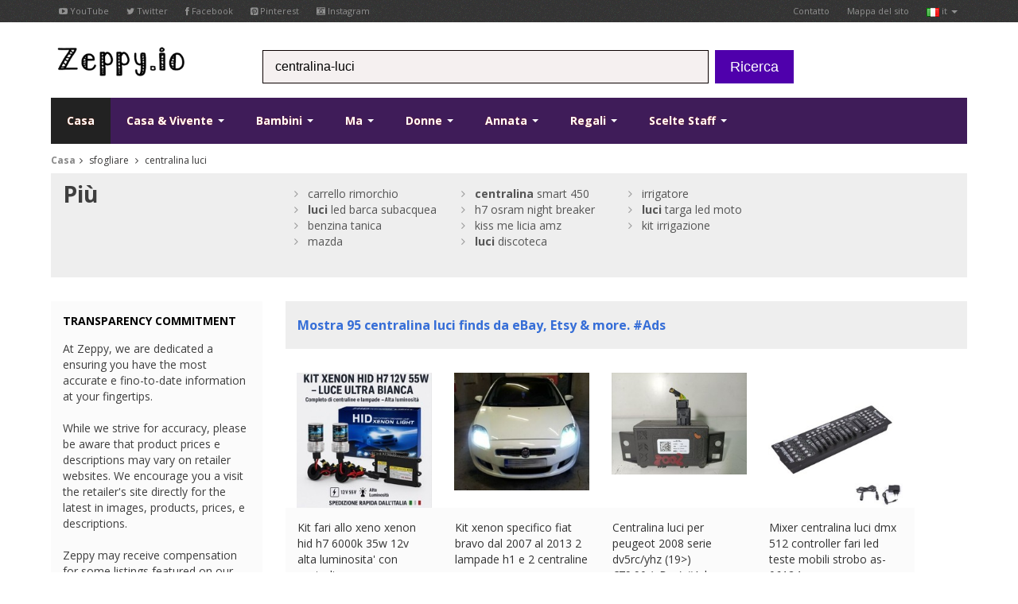

--- FILE ---
content_type: text/html; charset=UTF-8
request_url: https://www.zeppy.io/discover/it/centralina-luci
body_size: 10424
content:
<?xml version="1.0" encoding="UTF-8"?>
<!DOCTYPE html>
<!--[if lt IE 7 ]><html class="ie ie6" lang="it"><![endif]-->
<!--[if IE 7 ]><html class="ie ie7" lang="it"><![endif]-->
<!--[if IE 8 ]><html class="ie ie8" lang="it"><![endif]-->
<!--[if (gte IE 9)|!(IE)]><!--><html lang="it"><!--<![endif]-->
<!-- server1 -->
<head>
    <title>Centralina luci - Zeppy.io</title>
    <link rel="canonical" href="https://www.zeppy.io/discover/it/centralina-luci" />
	
	<meta name="fragment" content="!">
    
    <base href="https://www.zeppy.io/" />
    <meta http-equiv="Content-Type" content="text/html; charset=utf-8"/>
    
    <meta name="viewportjj" content="width=100%; initial-scale=1; maximum-scale=1; minimum-scale=1; user-scalable=no;"/>

    <!-- Favicon e touch icons -->
    <link rel="apple-touch-icon-precomposed" sizes="144x144" href="templates/images/144x144.png"/>
    <link rel="apple-touch-icon-precomposed" sizes="114x114" href="templates/images/114x114.png"/>
    <link rel="apple-touch-icon-precomposed" sizes="72x72" href="templates/images/72x72.png"/>
    <link rel="apple-touch-icon-precomposed" href="templates/images/57x57.png"/>
    <link rel="shortcut icon" href="img/ico/favicon.ico"/>

    <!-- Styles -->
    <link rel="stylesheet" type="text/css" href="css/bootstrap.css"/>
    <link rel="stylesheet" type="text/css" href="css/jasny-bootstrap.css"/>
    <link rel="stylesheet" type="text/css" href="css/style.css"/>
    <link rel="stylesheet" type="text/css" href="css/prettyPhoto.css"/>
    <link rel="stylesheet" type="text/css" href="css/font-awesome.min.css"/>
    
    <link rel="stylesheet" type="text/css" href="css/yamm.css"/>
   

    <!--[if IE 7]>
    <link rel="stylesheet" type="text/css" href="css/font-awesome-ie7.min.css"/>
    <![endif]-->

    <!-- HTML5 shim, for IE6-8 support of HTML5 elements -->
    <!--[if lt IE 9]>
    <script type="text/javascript" src="http://html5shim.googlecode.com/svn/trunk/html5.js"></script>
    <![endif]-->
	
	<!-- <script src="templates/bootstrap.js"></script> -->
<script src="//ajax.googleapis.com/ajax/libs/jquery/1.10.2/jquery.min.js"></script>
<!-- <script src="//ajax.googleapis.com/ajax/libs/jqueryui/1.10.3/jquery-ui.min.js"></script>
<script src="//ajax.googleapis.com/ajax/libs/mootools/1.4.5/mootools-yui-compressed.js"></script> -->
<script src="//ajax.googleapis.com/ajax/libs/scriptaculous/1.9.0/scriptaculous.js"></script>
<script src="//ajax.googleapis.com/ajax/libs/webfont/1.5.0/webfont.js"></script>
<script src="//ajax.googleapis.com/ajax/libs/swfobject/2.2/swfobject.js"></script>
<script type="text/javascript" src="scrollpagination.js"></script>
<script type="text/javascript" src="src/jquery.autocomplete.js"></script>
<script type="text/javascript" src="js/jquery.unveil.min.js"></script>
<script type="text/javascript" src="js/jquery.lazyload.min.js"></script>





	<!-- Add mousewheel plugin (this is optional) -->
	<script type="text/javascript" src="js/jquery.mousewheel-3.0.6.pack.js"></script>

	<!-- Add fancyBox main JS e CSS files -->
	<script type="text/javascript" src="js/jquery.fancybox.js?v=2.1.5"></script>
	<link rel="stylesheet" type="text/css" href="js/jquery.fancybox.css?v=2.1.5" media="screen" />
    
    <script src="https://netdna.bootstrapcdn.com/bootstrap/3.1.0/js/bootstrap.min.js"></script>


<!-- <link href="css/auto_complete_style.css" rel="stylesheet" /> -->

	
	<script type="text/javascript" language="javascript">
   $(document).ready(function() {
        $('#stage1').load('product_search_keyword.php?keyword=centralina+luci&first_name=&type=search&gender=&country_code=it&page_num=1',function(){$('#calibro').append(this);});
				   
   });   
   </script>
   
   <!-- %%%js_load_next_page %%% -->
   
   
   <!-- <script type="text/javascript" src="http://w.sharethis.com/button/buttons.js"></script> 
<script type="text/javascript">stLight.options({publisher: "ur-adec9d16-4127-b415-3afa-81cfbe281f", doNotHash: true, doNotCopy: true, hashAddressBar: false});</script> -->

<script>
	function hide_button(a)
	{
		document.getElementById(a).style.display = 'none';
	}
	
	function show_button(a)
	{
		document.getElementById(a).style.display = 'block';
	}
	
	function fb_pop_login(a)
	{
		alert(a);	
	}
</script>


<script>

	function loadhash(hash)
   	{
    	window.location.hash = hash;
    	window.location.reload(true);
   	}
	
</script>


</head>

<body>
<script>
  (function(i,s,o,g,r,a,m){i['GoogleAnalyticsObject']=r;i[r]=i[r]||function(){
  (i[r].q=i[r].q||[]).push(arguments)},i[r].l=1*new Date();a=s.createElement(o),
  m=s.getElementsByTagName(o)[0];a.async=1;a.src=g;m.parentNode.insertBefore(a,m)
  })(window,document,'script','//www.google-analytics.com/analytics.js','ga');

  ga('create', 'UA-57017666-1', 'auto');
  ga('send', 'pageview');

</script>






<script type="text/javascript">
	$(document).ready(function() {
		$(".fancybox").fancybox({
			
			'width'  : 300,           // set the width
    		'height' : 100,           // set the height
				'type'   : 'iframe',
				'autoDimensions': false,
				'autoSize':false,
				'closeClick':true
								});
	});
	
	$(document).ready(function() {
		$(".fancybox_staff_picks").fancybox({
			
			'width'  : 800,           // set the width
    		'height' : 500,           // set the height
				'type'   : 'iframe',
				'autoDimensions': false,
				'autoSize':false,
				'closeClick':true
								});
	});
</script>

<script>
fb_active  = 'false';
</script>


<script>
scrollLoad = true;
$(document).ready(function() {
$(window).scroll(function () { 
   if (scrollLoad && $(window).scrollTop() >= $(document).height() - $(window).height() - 1200) {
    scrollLoad = false;
    load_next_page();
	}
});
 });  
</script>



<!-- start: TOP BAR -->
<div class="topbar clearfix">
    <div class="container">
        <ul class="nav nav-pills top-contacts pull-left">
            <li><a href="https://www.youtube.com/user/zeppyio" target="_blank"><i class="icon-youtube"></i> YouTube</a></li>
            <li><a href="https://twitter.com/zeppyio" target="_blank"><i class="icon-twitter"></i> Twitter</a></li>
            <li><a href="https://www.facebook.com/pages/Zeppyio/578566965610122" target="_blank"><i class="icon-facebook"></i> Facebook</a></li>
            <li><a href="https://www.pinterest.com/zeppyio/" target="_blank"><i class="icon-pinterest"></i> Pinterest</a></li>
            <li><a href="https://instagram.com/zeppyio" target="_blank"><i class="icon-instagram"></i> Instagram</a></li>
        </ul>
        <ul class="nav nav-pills top-menu pull-right">
            
            
            
            
           <!--
            <li class="dropdown">
                <a class="dropdown-toggle" data-toggle="dropdown" href="#">
                    <img src="templates/images/user.png" />&nbsp;<span class="btnn pill">3</span></a>
                <ul class="dropdown-menu">
                	<li><a href="discover/gb/home"><img src="templates/images/gb.png" />&nbsp;uk</a></li>
                    <li><a href="discover/fr/home"><img src="templates/images/fr.png" />&nbsp;fr</a></li>
                    <li><a href="discover/de/home"><img src="templates/images/de.png" />&nbsp;de</a></li>
                    <li><a href="discover/es/home"><img src="templates/images/es.png" />&nbsp;es</a></li>
                    <li><a href="discover/it/casa"><img src="templates/images/it.png" />&nbsp;it</a></li>
                    <li><a href="discover/us/home"><img src="templates/images/us.png" />&nbsp;us</a></li>
                    <li><a href="discover/ca/home"><img src="templates/images/ca.png" />&nbsp;ca</a></li>
                </ul>
            </li>
            -->
            
            
            
           
            <li><a href="about_us.php?country_code=it">Contatto</a></li>
            <li><a href="sitemap.php?country_code=it">Mappa del sito</a></li>
             <li class="dropdown">
                <a class="dropdown-toggle" data-toggle="dropdown" href="#">
                    <img src="templates/images/it.png" />&nbsp;it <b class="caret"></b></a>
                <ul class="dropdown-menu">
                	<li><a href="discover/gb/home"><img src="templates/images/gb.png" />&nbsp;uk</a></li>
                    <li><a href="discover/fr/home"><img src="templates/images/fr.png" />&nbsp;fr</a></li>
                    <li><a href="discover/de/home"><img src="templates/images/de.png" />&nbsp;de</a></li>
                    <li><a href="discover/es/home"><img src="templates/images/es.png" />&nbsp;es</a></li>
                    <li><a href="discover/it/casa"><img src="templates/images/it.png" />&nbsp;it</a></li>
                    <li><a href="discover/us/home"><img src="templates/images/us.png" />&nbsp;us</a></li>
                    <li><a href="discover/ca/home"><img src="templates/images/ca.png" />&nbsp;ca</a></li>
                </ul>
            </li> 
        </ul>
    </div>
</div>
<!-- end: TOP BAR -->

<!-- start: Header -->
<div id="header">
    <div class="container">
        <div class="row-fluid">
           <div class="span3 logo">
                 <a href="/index.php?country_code=it" title="Logo"><img src="templates/images/dog5.gif" alt="Logo"/></a>
            </div>
            <form  class="form-search" id="search" method="get" action="individual.php">
            <div id="search_bar" class="span6 search">
                
                    <input name="keyword" id="keyword" type="text" class="input-medium" placeholder="Ricerca di prodotti">
                    <input name="country_code" type="hidden" value="it" />
                    
                
            </div>
            &nbsp; <button type="submit" class="btn btn-large btn-danger">Ricerca</button>
            </form>
        </div>
    </div>
</div>
<!-- end: Header -->

<script type="text/javascript">

var a = 'centralina-luci';
if (a)
{
	document.getElementById('keyword').value = 'centralina-luci';
}
</script>

<script type="text/javascript">
 $(document).ready(function() {
    var a1;
    a1 = $('#keyword').autocomplete({
        serviceUrl: 'data.php',
        width: 445,
        delimiter: /(,|;)\s*/,
        onSelect: function (suggestion) {
                //alert('You selected: ' + suggestion.value + ', ' + suggestion.data);
				 document.getElementById("search").submit();

        }
    });      
 })
</script>


<script type="text/javascript">
     
	 
	   
	  $(document).on('click', '.yamm .dropdown-menu', function(e) {
  e.stopPropagation()
})
</script>


<!-- start: Main Mau -->
<div id="navigation" class="default_">
    <div class="container">
        <div class="login">
           <!-- <a href="#" class="account-avatar" title="LOG IN"><img src="img/avatar.png" alt=""/></a>
            <a href="#" class="account" data-original-title="LOG IN" data-placement="top" rel="tooltip"><i class="icon-signin"></i></a> -->
          

            <!-- <br />
            <a href="http://www.zeppy.io/fb_login_products.php" class="fancybox fancybox.iframe" title="Registrati by logging into facebook">Registrati</a> | <a href="fb_login_products.php" class="fancybox fancybox.iframe" title="Join everyone else by logging into facebook">Unisciti alla comunità</a>
 -->
            
        </div>
        <div class="navbar yamm navbar-static-top">
            <div class="navbar-inner">
                <ul class="nav pull-left">
                    <li class="active">
                        <a href="/index.php?country_code=it">
                            Casa</a>
                    </li>
                    
                    <li class="dropdown yamm-fw">
                        <a data-toggle="dropdown" class="dropdown-toggle" href="#">
                            Casa & Vivente <b class="caret"></b></a>
                        <ul class="dropdown-menu">
                <li>
                  <!-- Content container a add padding -->
                  <div class="yamm-content">
                    <div class="row">
                      <ul class="span3 list-unstyled">
                       
                                                  
                            <div id="myCarousel" class="carousel slide" data-ride="carousel">
                              <div class="carousel-inner">
                                <div class="item active">
                                    <a href="#"><img src="images/home_small.jpg" class="img-responsive" alt="product 1"></a>
                                                                         
                                          
                                </div><!-- End Item -->
                                                               
                              </div><!-- End Carousel Inner -->
                            </div><!-- /.carousel -->
                            
                            
                      </ul>
                      <ul class="span2 list-unstyled">
                        
                        <li class="dropdown-header">Casa e Vivente<br />
<br />
</li>
                        <li class="dropdown_links"><a href="discover/it/books-music"> Libri , Musica & Media </a></li>
                        <li class="dropdown_links"><a href="discover/it/dining-entertaining"> Dining & Intrattenimento </a></li>
                        <li class="dropdown_links"><a href="discover/it/food"> Food Market </a></li>
                        <li class="dropdown_links"><a href="discover/it/arredamento"> Arredamento </a></li>
                      </ul>
                      <ul class="span2 list-unstyled">
                        
                        <li class="dropdown-header"><br />
<br />
</li>
                        
                        <li class="dropdown_links"><a href="discover/it/cucina"> Cucina </a></li>
                        <li class="dropdown_links"><a href="discover/it/illuminazione"> Illuminazione </a></li>
                        <li class="dropdown_links"><a href="discover/it/musical+instruments"> Strumenti musicali </a></li>
                        <li class="dropdown_links"><a href="discover/it/garden"> Ambientazione esterna e giardino </a></li>
                      </ul>
                      <ul class="span2 list-unstyled">
                        
                        <li class="dropdown-header"><br />
<br />
</li>
                        
                        <li class="dropdown_links"><a href="discover/it/gadget"> Elettronica & Gadget </a></li>
                        <li class="dropdown_links"><a href="discover/it/dining"> Dining & Intrattenimento </a></li>
                        <li class="dropdown_links"><a href="discover/it/houseware"> Arredamento & Housewares </a></li>
                        <li class="dropdown_links"><a href="discover/it/collezionismo"> Collezionismo </a></li>
                      </ul>
                      <ul class="span2 list-unstyled">
                      
                      <li class="dropdown-header"><br />
<br />
</li>
                        
                        <li class="dropdown_links"><a href="discover/it/animali"> Animali </a></li>
                        <li class="dropdown_links"><a href="discover/it/party-invites"> Cartoleria & Party </a></li>
                        <li class="dropdown_links"><a href="discover/it/conservazione"> Conservazione </a></li>
                        <li class="dropdown_links"><a href="discover/it/biancheria da letto"> Biancheria da letto </a></li>
                      </ul>
                      
                      
                      
                      
                      
                    </div>
                  </div>
                </li>
              </ul>
                    </li>
                    
                    
                    
                    
                    
                    
                    <li class="dropdown yamm-fw">
                        <a data-toggle="dropdown" class="dropdown-toggle" href="#">
                            Bambini <b class="caret"></b></a>
                        <ul class="dropdown-menu">
                <li>
                  <!-- Content container a add padding -->
                  <div class="yamm-content">
                    <div class="row">
                      <ul class="span3 list-unstyled">
                        
                        
                        <div id="myCarousel" class="carousel slide" data-ride="carousel">
                              <div class="carousel-inner">
                                <div class="item active">
                                    <a href="#"><img src="images/kids_small.jpg" class="img-responsive" alt="product 1"></a>
                                                                            
                                          
                                </div><!-- End Item -->
                                                             
                              </div><!-- End Carousel Inner -->
                            </div><!-- /.carousel -->
                            
                            
                      </ul> 
                        
                        
                     <!--   <li class="dropdown_links"><a href="discover/it/lamp"> Baby & Toddler </a></li>
                        <li class="dropdown_links"><a href="discover/it/lamp"> Bath </a></li>
                        <li class="dropdown_links"><a href="discover/it/lamp"> Boys </a></li>
                        <li class="dropdown_links"><a href="discover/it/lamp"> Costumi </a></li>
                      </ul> -->
                      <ul class="span2 list-unstyled">
                      
                      <li class="dropdown-header">Bambini<br /><br />
</li>
                        
                        <li class="dropdown_links"><a href="discover/it/kids-eco-friendly"> eco friendly </a></li>
                        <li class="dropdown_links"><a href="discover/it/kids-furiture"> Arredamento & Arredamento </a></li>
                        <li class="dropdown_links"><a href="discover/it/kids-girls"> Ragazze </a></li>
                        <li class="dropdown_links"><a href="discover/it/kids-personalised"> Personalizzati </a></li>
                      </ul>
                      <ul class="span2 list-unstyled">
                      
                      <li class="dropdown-header"><br /><br />
</li>
                        
                        <li class="dropdown_links"><a href="discover/it/school"> Scuola e studio </a></li>
                        <li class="dropdown_links"><a href="discover/it/kids-special+occasions"> Occasioni Speciali </a></li>
                        <li class="dropdown_links"><a href="discover/it/giocattoli"> Giocattoli </a></li>
                        <li class="dropdown_links"><a href="discover/it/kids-garden"> Ambientazione esterna e giardino </a></li>
                      </ul>
                      <ul class="span2 list-unstyled">
                      
                      <li class="dropdown-header"><br /><br />
</li>
                        
                        <li class="dropdown_links"><a href="discover/it/bambole"> Bambole </a></li>
                        <li class="dropdown_links"><a href="discover/it/kids-shoes"> Scarpe </a></li>
                        <li class="dropdown_links"><a href="discover/it/kids-clothing"> Abbigliamento </a></li>
                        <li class="dropdown_links"><a href="discover/it/kids-bedding"> Biancheria da letto </a></li>
                      </ul>
                      <ul class="span2 list-unstyled">
                      
                      <li class="dropdown-header"><br /><br />
</li>
                        
                        <li class="dropdown_links"><a href="discover/it/kids-stickers"> Adesivi </a></li>
                        <li class="dropdown_links"><a href="discover/it/kids-games"> Giochi </a></li>
                        <li class="dropdown_links"><a href="discover/it/kids-storage"> Conservazione </a></li>
                        <li class="dropdown_links"><a href="discover/it/kids-hemade"> Fatto a mano </a></li>
                      </ul>
                      
                      
                      
                      
                      
                      
                      
                    </div>
                  </div>
                </li>
              </ul>
                    </li>
                    
                    
                    
                    
                    
                    
                    
                    <li class="dropdown yamm-fw">
                        <a data-toggle="dropdown" class="dropdown-toggle" href="#">
                           Ma <b class="caret"></b></a>
                        <ul class="dropdown-menu">
                <li>
                  <!-- Content container a add padding -->
                  <div class="yamm-content">
                    <div class="row">
                      <ul class="span3 list-unstyled">
                      
                      
                      <div id="myCarousel" class="carousel slide" data-ride="carousel">
                              <div class="carousel-inner">
                                <div class="item active">
                                    <a href="#"><img src="images/men_small.png" class="img-responsive" alt="product 1"></a>
                                                                            
                                          
                                </div><!-- End Item -->
                                                            
                              </div><!-- End Carousel Inner -->
                            </div><!-- /.carousel -->
                            
                            
                      </ul>
                        
                        
                        
                        <!-- <li class="dropdown_links"><a href="discover/it/lamp"> Borse & Wallets </a></li>
                        <li class="dropdown_links"><a href="discover/it/lamp"> Belts & Buckles </a></li>
                        <li class="dropdown_links"><a href="discover/it/lamp"> Bottoms </a></li>
                        <li class="dropdown_links"><a href="discover/it/lamp"> Coats & Jackets </a></li>
                      </ul> -->
                      <ul class="span2 list-unstyled">
                      
                      <li class="dropdown-header">Ma<br /><br />
</li>
                        
                        <li class="dropdown_links"><a href="discover/it/men-costumes"> Costumi </a></li>
                        <li class="dropdown_links"><a href="discover/it/gemelli"> Gemelli </a></li>
                        <li class="dropdown_links"><a href="discover/it/men-hats"> Cappelli </a></li>
                        <li class="dropdown_links"><a href="discover/it/men-hoodies"> Pullover </a></li>
                      </ul>
                      <ul class="span2 list-unstyled">
                      
                      <li class="dropdown-header"><br /><br />
</li>
                        
                        <li class="dropdown_links"><a href="discover/it/men-shirts"> Camicie </a></li>
                        <li class="dropdown_links"><a href="discover/it/men-shoes"> Scarpe </a></li>
                        <li class="dropdown_links"><a href="discover/it/suits"> Suits </a></li>
                        <li class="dropdown_links"><a href="discover/it/men-jumpers"> Jumpers </a></li>
                      </ul>
                      <ul class="span2 list-unstyled">
                      
                      <li class="dropdown-header"><br /><br />
</li>
                        
                        <li class="dropdown_links"><a href="discover/it/men-t-shirts"> T-shirts </a></li>
                        <li class="dropdown_links"><a href="discover/it/bow-ties"> Cravatte & papillon </a></li>
                        <li class="dropdown_links"><a href="discover/it/men-clothing"> Altro Abbigliamento </a></li>
                        <li class="dropdown_links"><a href="discover/it/men-accessories"> Altri Accessori </a></li>
                      </ul>
                      <ul class="span2 list-unstyled">
                      
                      <li class="dropdown-header"><br /><br />
</li>
                        
                        <li class="dropdown_links"><a href="discover/it/men-gadgets"> Gadget </a></li>
                        <li class="dropdown_links"><a href="discover/it/men-gifts"> Gifts </a></li>
                        <li class="dropdown_links"><a href="discover/it/birra"> Birra </a></li>
                        <li class="dropdown_links"><a href="discover/it/calcio"> Calcio </a></li>
                      </ul>
                      
                      
                      
                      
                      
                      
                      
                    </div>
                  </div>
                </li>
              </ul>
                    </li>
                    
                    
                    
                    
                    
                    
                    <li class="dropdown yamm-fw">
                        <a data-toggle="dropdown" class="dropdown-toggle" href="#">
                            Donne <b class="caret"></b></a>
                        <ul class="dropdown-menu">
                <li>
                  <!-- Content container a add padding -->
                  <div class="yamm-content">
                    <div class="row">
                      <ul class="span3 list-unstyled">
                        
                        <div id="myCarousel" class="carousel slide" data-ride="carousel">
                              <div class="carousel-inner">
                                <div class="item active">
                                    <a href="#"><img src="images/woman_small.jpg" class="img-responsive" alt="product 1"></a>
                                                                           
                                          
                                </div><!-- End Item -->
                                                               
                              </div><!-- End Carousel Inner -->
                            </div><!-- /.carousel -->
                            
                           
                      </ul>
                        
                        
                        
                      <!--  <li class="dropdown_links"><a href="discover/it/lamp"> Accessori </a></li>
                        <li class="dropdown_links"><a href="discover/it/lamp"> Borse & Borse </a></li>
                        <li class="dropdown_links"><a href="discover/it/lamp"> Bottoms </a></li>
                        <li class="dropdown_links"><a href="discover/it/lamp"> Costumi </a></li>
                      </ul> -->
                      <ul class="span2 list-unstyled">
                      
                      <li class="dropdown-header">Woman<br /><br />
</li>
                        
                        <li class="dropdown_links"><a href="discover/it/abiti"> Abiti </a></li>
                        <li class="dropdown_links"><a href="discover/it/woman-clothing"> Capispalla </a></li>
                        <li class="dropdown_links"><a href="discover/it/woman-shoes"> Scarpe </a></li>
                        <li class="dropdown_links"><a href="discover/it/women-nightwear"> Pigiami & Intimates </a></li>
                      </ul>
                      <ul class="span2 list-unstyled">
                      
                      <li class="dropdown-header"><br /><br /></li>
                        
                        <li class="dropdown_links"><a href="discover/it/women-oversize"> Specialità Taglie </a></li>
                        <li class="dropdown_links"><a href="discover/it/women-swimwear"> Costumi da bagno & Copri </a></li>
                        <li class="dropdown_links"><a href="discover/it/woman-tops"> Tops </a></li>
                        <li class="dropdown_links"><a href="discover/it/women-outdoors"> Ambientazione esterna e giardino </a></li>
                      </ul>
                      <ul class="span2 list-unstyled">
                      
                      <li class="dropdown-header"><br /><br /></li>
                        
                        <li class="dropdown_links"><a href="discover/it/women-accessories"> Accessori </a></li>
                        <li class="dropdown_links"><a href="discover/it/trucco"> Trucco </a></li>
                        <li class="dropdown_links"><a href="discover/it/nail-varnish"> Smalto </a></li>
                        <li class="dropdown_links"><a href="discover/it/gonne"> Gonne </a></li>
                      </ul>
                      <ul class="span2 list-unstyled">
                      
                      <li class="dropdown-header"><br /><br /></li>
                        
                        <li class="dropdown_links"><a href="discover/it/woman-gifts"> Gifts </a></li>
                        <li class="dropdown_links"><a href="discover/it/hebags"> Borse </a></li>
                        <li class="dropdown_links"><a href="discover/it/borse"> Borse </a></li>
                        <li class="dropdown_links"><a href="discover/it/woman-costumes"> Costumi </a></li>
                      </ul>
                      
                      
                      
                      
                      
                      
                      
                    </div>
                  </div>
                </li>
              </ul>
                    </li>
                    
                    
                    
                    
                    
                    
                    <li class="dropdown yamm-fw">
                        <a data-toggle="dropdown" class="dropdown-toggle" href="#">
                            Annata <b class="caret"></b></a>
                        <ul class="dropdown-menu">
                <li>
                  <!-- Content container a add padding -->
                  <div class="yamm-content">
                    <div class="row">
                      <ul class="span3 list-unstyled">
                      
                      <div id="myCarousel" class="carousel slide" data-ride="carousel">
                              <div class="carousel-inner">
                                <div class="item active">
                                    <a href="#"><img src="templates/images/vintage.jpg" class="img-responsive" alt="product 1"></a>
                                                                            
                                          
                                </div><!-- End Item -->
                                                           
                              </div><!-- End Carousel Inner -->
                            </div><!-- /.carousel -->
                            
                            
                      </ul>
                        
                        
                        
                        <!-- <li class="dropdown_links"><a href="discover/it/lamp"> Accessori </a></li>
                        <li class="dropdown_links"><a href="discover/it/lamp"> Antiques </a></li>
                        <li class="dropdown_links"><a href="discover/it/lamp"> Art </a></li>
                        <li class="dropdown_links"><a href="discover/it/lamp"> Borse & Borse </a></li>
                      </ul> -->
                      <ul class="span2 list-unstyled">
                      
                      <li class="dropdown-header">Annata<br /><br /></li>
                        
                        <li class="dropdown_links"><a href="discover/it/vintage-books"> Libri </a></li>
                        <li class="dropdown_links"><a href="discover/it/vintage-clothing"> Abbigliamento </a></li>
                        <li class="dropdown_links"><a href="discover/it/vintage-collectables"> Collezionismo </a></li>
                        <li class="dropdown_links"><a href="discover/it/vintage-electronics"> Elettronica </a></li>
                      </ul>
                      <ul class="span2 list-unstyled">
                      
                      <li class="dropdown-header"><br /><br /></li>
                        
                        <li class="dropdown_links"><a href="discover/it/vintage-furniture"> Arredamento </a></li>
                        <li class="dropdown_links"><a href="discover/it/vintage-home+decor"> Casa Arredamento </a></li>
                        <li class="dropdown_links"><a href="discover/it/vintage-housewares"> Housewares </a></li>
                        <li class="dropdown_links"><a href="discover/it/vintage-jewellery"> Gioielli </a></li>
                      </ul>
                      <ul class="span2 list-unstyled">
                      
                      <li class="dropdown-header"><br /><br /></li>
                        
                        <li class="dropdown_links"><a href="discover/it/vintage-paper-ephemera"> Paper Ephemera </a></li>
                        <li class="dropdown_links"><a href="discover/it/vintage-serving"> Servire </a></li>
                        <li class="dropdown_links"><a href="discover/it/vintage-toys"> Giocattoli </a></li>
                        <li class="dropdown_links"><a href="discover/it/vintage-clocks"> Orologi </a></li>
                      </ul>
                      <ul class="span2 list-unstyled">
                      
                      <li class="dropdown-header"><br /><br /></li>
                        
                        <li class="dropdown_links"><a href="discover/it/vintage-telephones"> Telefoni </a></li>
                        <li class="dropdown_links"><a href="discover/it/vintage-stationery"> Cartoleria & Party </a></li>
                        <li class="dropdown_links"><a href="discover/it/vintage-storage"> Conservazione </a></li>
                        <li class="dropdown_links"><a href="discover/it/vintage-hats"> Cappelli </a></li>
                      </ul>
                      
                      
                      
                      
                      
                      
                      
                    </div>
                  </div>
                </li>
              </ul>
                    </li>
                    
                    
                    
                    
                    
                    
                    
                    <li id="gift_ideas" class="dropdown yamm-fw">
                        <a data-toggle="dropdown" class="dropdown-toggle" href="#">
                            Regali <b class="caret"></b></a>
                        <ul class="dropdown-menu">
                <li>
                  <!-- Content container a add padding -->
                  <div class="yamm-content">
                    <div class="row">
                      <ul class="span3 list-unstyled">
                      
                      <div id="myCarousel" class="carousel slide" data-ride="carousel">
                              <div class="carousel-inner">
                                <div class="item active">
                                    <a href="#"><img src="images/gifts_small2.jpg" class="img-responsive" alt="product 1"></a>
                                                                            
                                          
                                </div><!-- End Item -->
                                                               
                              </div><!-- End Carousel Inner -->
                            </div><!-- /.carousel -->
                            
                            
                      </ul>
                        
                        
                        
                      <!--  <li class="dropdown_links"><a href="discover/it/lamp"> Per le coppie </a></li>
                        <li class="dropdown_links"><a href="discover/it/lamp"> Dining & Intrattenimento </a></li>
                        <li class="dropdown_links"><a href="discover/it/lamp"> Arredamento & Housewares </a></li>
                        <li class="dropdown_links"><a href="discover/it/lamp"> Collezionismo </a></li>
                      </ul> -->
                      <ul class="span2 list-unstyled">
                      
                      <li class="dropdown-header">Regali<br /><br /></li>
                        
                        <li class="dropdown_links"><a href="discover/it/gifts+for+couples"> Per le coppie </a></li>
                        <li class="dropdown_links"><a href="discover/it/gifts+for+him"> Per Lui </a></li>
                        <li class="dropdown_links"><a href="discover/it/gifts+for+her"> Per Lei </a></li>
                        <li class="dropdown_links"><a href="discover/it/teenage+gifts"> Adolescenti </a></li>
                      </ul>
                      <ul class="span2 list-unstyled">
                      
                      <li class="dropdown-header"><br /><br /></li>
                        
                        <li class="dropdown_links"><a href="discover/it/gits+for+kids"> Bambini & Baby </a></li>
                        <li class="dropdown_links"><a href="discover/it/diy+gifts"> Regali fai da te </a></li>
                        <li class="dropdown_links"><a href="discover/it/gift+for+friends"> Amici </a></li>
                        <li class="dropdown_links"><a href="discover/it/gifts+for+gardener"> Gardener </a></li>
                      </ul>
                      <ul class="span2 list-unstyled">
                      
                      <li class="dropdown-header"><br /><br /></li>
                        
                        <li class="dropdown_links"><a href="discover/it/Padrona"> Padrona </a></li>
                        <li class="dropdown_links"><a href="discover/it/outdoor+enthusiast+gifts"> All'aperto</a></li>
                        <li class="dropdown_links"><a href="discover/it/pet+gifts"> Animali </a></li>
                        <li class="dropdown_links"><a href="discover/it/gadget"> Gadget </a></li>
                      </ul>
                      <ul class="span2 list-unstyled">
                      
                      <li class="dropdown-header"><br /><br /></li>
                        
                        <li class="dropdown_links"><a href="discover/it/stocking+fillers"> La calza </a></li>
                        <li class="dropdown_links"><a href="discover/it/gift+cards"> Carte </a></li>
                        <li class="dropdown_links"><a href="discover/it/wrappping+paper"> Carta da regalo </a></li>
                        <li class="dropdown_links"><a href="discover/it/vintage+gifts"> Annata Gifts </a></li>
                      </ul>
                      
                      
                      
                      
                      
                      
                    </div>
                  </div>
                </li>
              </ul>
                    </li>
                    
                    
                    
                    
                    
                    
                    
                    
                    <li id="staff_picks" class="dropdown yamm-fw">
                        <a data-toggle="dropdown" class="dropdown-toggle" href="#">
                            Scelte Staff <b class="caret"></b></a>
                        <ul class="dropdown-menu">
                <li>
                  <!-- Content container a add padding -->
                  <div class="yamm-content">
                    <div class="row">
                      <ul class="span3 list-unstyled">
                      
                      <div id="myCarousel" class="carousel slide" data-ride="carousel">
                              <div class="carousel-inner">
                                <div class="item active">
                                    <a href="#"><img src="images/staff_picks_small.jpg" class="img-responsive" alt="product 1"></a>
                                                                            
                                          
                                </div><!-- End Item -->
                                                              
                              </div><!-- End Carousel Inner -->
                            </div><!-- /.carousel -->
                            
                           
                      </ul>
                       
                       
                       
                       <!-- <li class="dropdown_links"><a href="discover/it/lamp"> Elettronica & Gadget </a></li>
                        <li class="dropdown_links"><a href="discover/it/lamp"> Dining & Intrattenimento </a></li>
                        <li class="dropdown_links"><a href="discover/it/lamp"> Arredamento & Housewares </a></li>
                        <li class="dropdown_links"><a href="discover/it/lamp"> Collezionismo </a></li>
                      </ul> -->
                      <ul class="span2 list-unstyled">
                      
                      <li class="dropdown-header">Scelte Staff<br /><br /></li>
                        
                        <li class="dropdown_links"><a href="discover/it/transformers"> Transformers </a></li>
                        <li class="dropdown_links"><a href="discover/it/breaking+bad"> Breaking Bad </a></li>
                        <li class="dropdown_links"><a href="discover/it/the-muppets"> The Muppets </a></li>
                        <li class="dropdown_links"><a href="discover/it/doctor-who"> Doctor Who </a></li>
                      </ul>
                      <ul class="span2 list-unstyled">
                      
                      <li class="dropdown-header"><br /><br /></li>
                        
                        <li class="dropdown_links"><a href="discover/it/spiderman"> Spiderman </a></li>
                        <li class="dropdown_links"><a href="discover/it/adesivi"> Adesivi </a></li>
                        <li class="dropdown_links"><a href="discover/it/calze"> Calze </a></li>
                        <li class="dropdown_links"><a href="discover/it/ghostbusters"> Ghostbusters </a></li>
                      </ul>
                      <ul class="span2 list-unstyled">
                      
                      <li class="dropdown-header"><br /><br /></li>
                        
                        <li class="dropdown_links"><a href="discover/it/loom-bes"> Loom Bes </a></li>
                        <li class="dropdown_links"><a href="discover/it/harry-potter"> Harry Potter </a></li>
                        <li class="dropdown_links"><a href="discover/it/dc-comics"> DC Comics </a></li>
                        <li class="dropdown_links"><a href="discover/it/the-big-bang-theory"> The Big Bang Theory </a></li>
                      </ul>
                      <ul class="span2 list-unstyled">
                      
                      <li class="dropdown-header"><br /><br /></li>
                        
                        <li class="dropdown_links"><a href="discover/it/the-walking-dead"> The Walking Dead </a></li>
                        <li class="dropdown_links"><a href="discover/it/baseball"> Baseball </a></li>
                        <li class="dropdown_links"><a href="discover/it/disney"> Disney </a></li>
                        <li class="dropdown_links"><a href="discover/it/game-of-thrones"> Game of Thrones </a></li>
                      </ul>
                      
                      
                      
                      
                      
                      
                      
                    </div>
                  </div>
                </li>
              </ul>
                    </li>
                    
                    
                    
                </ul>
               <!--  %%%menu_login_to_fb %%%  -->
               <!-- <div style="padding:19px 10px; font-weight:bold; float:right">Millions of products!</div> -->
            </div>
        </div>
    </div>
</div>
<!-- end: Main Mau -->

<!-- start: Page header / Breadcrumbs -->
<div id="breadcrumbs">
    <div class="container">
        <div class="breadcrumbs">
        	<a href="/index.php?country_code=it">Casa</a><i class="icon-angle-right"></i>
            sfogliare <i class="icon-angle-right"></i> 
            centralina luci</div>
    </div>
</div>
<!-- end: Page header / Breadcrumbs -->





<!-- start: Container -->
<div id="container">
    <div class="container">
        <div class="row-fluid">


 
<section id="top_cats_box" class="widget inner_top_cats darken categories-widget">
                <div class="span3">
                <!-- <h3 class="widget-title">Connesso</h3> -->
                <div style="font-size:28px; font-weight:bold">Più</div><br />

                <br /><br />


                <span class='st_fblike_hcount' displayText='Facebook Like'></span>
				<span class='st_twitter_hcount' displayText='Tweet'></span>
                </div>
               <div class="span9"> 
                <ul class="icons clearfix">
                   <li><a href="discover/it/carrello-rimorchio">carrello rimorchio</a></li><li><a href="discover/it/centralina-smart-450"><span class='related_bold'>centralina</span> smart 450</a></li><li><a href="discover/it/irrigatore">irrigatore</a></li><li><a href="discover/it/luci-led-barca-subacquea"><span class='related_bold'>luci</span> led barca subacquea</a></li><li><a href="discover/it/h7-osram-night-breaker">h7 osram night breaker</a></li><li><a href="discover/it/luci-targa-led-moto"><span class='related_bold'>luci</span> targa led moto</a></li><li><a href="discover/it/benzina-tanica">benzina tanica</a></li><li><a href="discover/it/kiss-me-licia-amz">kiss me licia amz</a></li><li><a href="discover/it/kit-irrigazione">kit irrigazione</a></li><li><a href="discover/it/mazda">mazda</a></li><li><a href="discover/it/luci-discoteca"><span class='related_bold'>luci</span> discoteca</a></li>
                </ul>
                </div>
            </section>
            

        <!-- start: Page section -->
        <section class="span9 page-sidebar pull-right">
		
		
		<div class="centered">






<div id="calibro"></div>
<div id='stage1'></div>
<div id="content"></div>
<div class="loading_wrapper">
<br />
<br />


<div class="load_next_page" id="load_next_page">
</div>
<div class="load_next_page_tmp" id="load_next_page_tmp" style="visibility:hidden; display:none;">
</div>

<script>

function load_next_page()
{
	document.getElementById('loading').style = 'display:block';
	document.getElementById('load_next_page_button').style = 'display:none';
	$.get('load_next_page_individual.php?keyword=centralina+luci&country_code=it', function(data) {
	$('#load_next_page').append(data);
	
	})
	 .always(function() {
	 scrollLoad = true;
});
	 
	 
     
}


</script>
<div id="load_next_page_button" style="display:none;">
<input class="btn btn-large btn-danger" type="button" onclick="load_next_page()" value="Load Next Page" />
</div>

<div class="loading" id="loading" style="display:block;">
<img src="img/loader.GIF" />
Aspetta un momento ... stiamo diventeo più prodotti!</div>
<div class="loading" id="nomoreresults" style="display:none;">
Oops, no more products a load!</div>
</div>
    </div>

		

            

           

            <!-- start: Pagination -->
            <div class="pagination pagination-centered" style="display:none;">
                <ul>
                    <li class="disabled"><a href="#"><i class="icon-double-angle-left"></i></a></li>
                    <li class="active"><a href="#">1</a></li>
                    <li><a href="#">2</a></li>
                    <li><a href="#">3</a></li>
                    <li><a href="#">4</a></li>
                    <li><a href="#">5</a></li>
                    <li><a href="#"><i class="icon-double-angle-right"></i></a></li>
                </ul>
            </div>
            <!-- end: Pagination -->

        </section>
        <!-- end: Page section -->

        <!-- start: Sidebar -->
        <aside class="span3 sidebar pull-left">

            
			 
            <!-- start: Ricerca widget --><!--
            <section class="widget inner darken search">
                  <form class="form-search" id="search" method="get" action="individual.php">
          
                    <input name="keyword" class="span4" id="appendedInputButton" type="text" placeholder="Ricerca" />
                    <input class="btn search-bt" type="submit" value="" />
                </form>
                
                
            </section> -->
             
            <!-- end: Ricerca widget -->
            
             <!-- %%%fb_side_box %%% -->
             
             
			<section class="widget inner price-widget">
				<h3 class="widget-title">Transparency Commitment</h3>
			At Zeppy, we are dedicated a ensuring you have the most accurate e fino-to-date information at your fingertips. <br><br> While we strive for accuracy, please be aware that product prices e descriptions may vary on retailer websites. We encourage you a visit the retailer's site directly for the latest in images, products, prices, e descriptions. <br><br>Zeppy may receive compensation for some listings featured on our site, which helps us continue a provide valuable content a you. <br><br>Our website includes affiliate links, participating in programs such as the eBay Partner Network among others. This commitment a transparency is at the core of our mission a serve you better.

			</section>
			
             <!-- start: Filter by price -->
            <section class="widget inner price-widget">
                <h3 class="widget-title">FILTRO PER PREZZO</h3>
                <ul class="unstyled clearfix">
                    <li><a href="discover/it/centralina-luci#priceMin=1&priceMax=4.99" onclick="loadhash('#priceMin=1&priceMax=4.99')">&#8364;1 a &#8364;4.99</a></li>
                    <li><a href="discover/it/centralina-luci#priceMin=5&priceMax=9.99" onclick="loadhash('#priceMin=5&priceMax=9.99')">&#8364;5 a &#8364;9.99</a></li>
                    <li><a href="discover/it/centralina-luci#priceMin=10&priceMax=24.99" onclick="loadhash('#priceMin=10&priceMax=24.99')">&#8364;10 a &#8364;24.99</a></li>
                    <li><a href="discover/it/centralina-luci#priceMin=25&priceMax=34.99" onclick="loadhash('#priceMin=25&priceMax=34.99')">&#8364;25 a &#8364;34.99</a></li>
                    <li><a href="discover/it/centralina-luci#priceMin=35&priceMax=49.99" onclick="loadhash('#priceMin=35&priceMax=49.99')">&#8364;35 a &#8364;49.99</a></li>
                    <li><a href="discover/it/centralina-luci#priceMin=50&priceMax=9999999" onclick="loadhash('#priceMin=50&priceMax=9999999')">&#8364;50 e fino</a></li>
                </ul>
                <div class="controls controls-row">
                    <form id="price-form" action="discover/it/centralina-luci#" method="get">
                        <input id="price_da" name="price_da" type="text" placeholder="da" class="span4">
                        <input id="price_to" name="price_to" type="text" placeholder="to" class="span4">
                        <a href="discover/it/centralina-luci#" class="btn btn-inverse" onclick="loadhash('#priceMin='+document.getElementById('price_da').value+'&priceMax='+document.getElementById('price_to').value+'')">ANDARE</a>
                    </form>
                </div>
            </section>
            <!-- end: Filter by price -->

			
            <!-- start: Categories -->
            <section class="widget inner darken categories-widget follow_box">
                <h3 class="widget-title">Discover Più...</h3>
                <ul class="icons clearfix">
                    <li><a href="discover/it/carrello-rimorchio">carrello rimorchio</a></li><li><a href="discover/it/centralina-smart-450"><span class='related_bold'>centralina</span> smart 450</a></li><li><a href="discover/it/irrigatore">irrigatore</a></li><li><a href="discover/it/luci-led-barca-subacquea"><span class='related_bold'>luci</span> led barca subacquea</a></li><li><a href="discover/it/h7-osram-night-breaker">h7 osram night breaker</a></li><li><a href="discover/it/luci-targa-led-moto"><span class='related_bold'>luci</span> targa led moto</a></li><li><a href="discover/it/luci-diurne-led-flessibili"><span class='related_bold'>luci</span> diurne led flessibili</a></li><li><a href="discover/it/benzina-tanica">benzina tanica</a></li><li><a href="discover/it/kiss-me-licia-amz">kiss me licia amz</a></li><li><a href="discover/it/kit-irrigazione">kit irrigazione</a></li><li><a href="discover/it/mazda">mazda</a></li><li><a href="discover/it/luci-discoteca"><span class='related_bold'>luci</span> discoteca</a></li>
                    <!-- <li><a href="individual.php?keyword=%%%t-shirts_link %%%">T-shirts</a></li> -->
                </ul>
            </section>
            <!-- end: Categories -->

            

            
            
            
             <!-- start: Categories -->
            <section class="widget inner darken categories-widget">
                <h3 class="widget-title">Film Famosi</h3>
                <ul class="icons clearfix">
                    <li><a href="discover/it/Transformers">Star Wars</a></li>
                    <li><a href="discover/it/Transformers">Transformers</a></li>
                    <li><a href="discover/it/Spiderman">Spiderman</a></li>
                    <li><a href="discover/it/The Hobit">The Hobit</a></li>
                    <li><a href="discover/it/Iron Man">Iron Man</a></li>
                </ul>
            </section>
            <!-- end: Categories -->
            
            <!-- start: Categories -->
            <section class="widget inner darken categories-widget">
                <h3 class="widget-title">Popolari TV Shows</h3>
                <ul class="icons clearfix">
                    <li><a href="discover/it/Breaking Bad">Breaking Bad</a></li>
                    <li><a href="discover/it/Game of Thrones">Game of Thrones</a></li>
                    <li><a href="discover/it/Doctor Who">Doctor Who</a></li>
                    <li><a href="discover/it/The Muppet Show">The Muppet Show</a></li>
                </ul>
            </section>
            <!-- end: Categories -->

           <!-- start: Categories -->
           <!--
            <section class="widget inner darken categories-widget">
                <h3 class="widget-title">Share</h3>
                Share this page with your friends
                <br />
                <br />


                	<a href="https://www.facebook.com/sharer/sharer.php?u=">
                    <button type="submit" class="btn btn-large btn-danger">Facebook</button><br /><br />
					</a>

                    <button type="submit" class="btn btn-large btn-danger">Twitter</button><br /><br />


                    <button type="submit" class="btn btn-large btn-danger">Google+</button>
                    
               
            </section> -->
            <!-- end: Categories -->

           

            

           

        </aside>
        <!-- end: Sidebar -->
        </div>

    </div>
</div>
<!-- end: Container -->

<div id="bonus-line">
    <div class="container">
        <div class="row-fluid">
            <div class="span4 bonus1">
               <!-- <p class="social-icons">
                    <span><a href="#" target="_blank" rel="tooltip" data-placement="top" data-original-title="Google+"><i class="icon-google-plus"></i></a></span>
                    <span><a href="https://www.facebook.com/pages/Zeppyio/578566965610122" target="_blank" rel="tooltip" data-placement="top" data-original-title="Facebook"><i class="icon-facebook"></i></a></span>
                    <span><a href="https://twitter.com/zeppyio" target="_blank" rel="tooltip" data-placement="top" data-original-title="Twitter"><i class="icon-twitter"></i></a></span>
                    <span><a href="http://instagram.com/zeppyio" target="_blank" rel="tooltip" data-placement="top" data-original-title="Instagram"><i class="icon-instagram"></i></a></span>
                    <span><a href="#" target="_blank" rel="tooltip" data-placement="top" data-original-title="Youtube"><i class="icon-youtube"></i></a></span>
                    <span><a href="http://www.pinterest.com/zeppyio/" target="_blank" rel="tooltip" data-placement="top" data-original-title="Pinterest"><i class="icon-pinterest"></i></a></span>
                </p> -->
            </div>
            <div class="span4 bonus2"></div>
            <div class="span4">
            <div style="float:right">
            <span class='st_facebook_large' displayText='Facebook'></span>
<span class='st_twitter_large' displayText='Tweet'></span>
<span class='st_pinterest_large' displayText='Pinterest'></span>
<span class='st_googleplus_large' displayText='Google +'></span>
<span class='st_digg_large' displayText='Digg'></span>
<span class='st_email_large' displayText='Email'></span>
            </div>
            </div>
            <!-- <div class="span4 bonus3">%%%fb_login_footer %%%</div> -->
        </div>
    </div>
</div>

<!-- start: Footer -->
<footer id="footer">
    <div class="container">
        <div class="row-fluid">
            <div class="span3 clearfix">
                <h3 class="widget-title">Connect & Join us</h3>
                <div class="widget-inner">
                    <ul class="unstyled">
                        <li><a href="https://www.facebook.com/pages/Zeppyio/578566965610122" target="_blank">Facebook</a></li>
                        <li><a href="https://twitter.com/zeppyio" target="_blank">Twitter</a></li>
                        
                        <li><a href="https://www.youtube.com/user/zeppyio" target="_blank">YouTube</a></li>
                        <li><a href="https://www.pinterest.com/zeppyio/" target="_blank">Pinterest</a></li>
                        <li><a href="https://instagram.com/zeppyio" target="_blank">Instagram</a></li>
                    </ul>
                </div>
            </div>
            <div class="span3 clearfix">
                <h3 class="widget-title">Info</h3>
                <div class="widget-inner">
                    <ul class="unstyled">
                        <li><a href="about_us.php?country_code=it">Chi siamo</a></li>
                        <li><a href="about_us.php?country_code=it">Contatto Us</a></li>
                        <li><a href="/">Casa Page</a></li>
                        <li><a href="about_us.php?country_code=it">Inserisci i tuoi prodotti</a></li>
                    </ul>
                </div>
            </div>

            <div class="span6 clearfix">
                <!-- <h3 class="widget-title">Mobile Apps</h3> -->
                <!-- start: Twitter Widget -->
              <!--  <div class="widget-inner">
                    <div id="twitter-foot"><img src="templates/images/app_store_icons.png" /></div><br />
Zeppy Android e iOS apps coming soon!
                </div> -->
                <!-- end: Twitter Widget -->
            </div>
        </div>
    </div>
</footer>
<!-- end: Footer -->

<!-- start: Footer menu -->
<section id="footer-menu">
    <div class="container">
        <div class="row-fluid">
            <div class="span6">
                <ul class="privacy inline">
                    <li><a href="conditions.php" onclick="_gaq.push(['_trackEvent', 'Footer', 'Click', 'Condizioni di utilizzo']);">Condizioni di utilizzo</a></li>
                    <li><a href="privacy.php">Informativa sulla privacy</a></li>
                    <li><a href="contact_us.php">Contatto Us</a></li>
                    <li><a href="discover/gb/home">UK</a></li>
                    <li><a href="discover/fr/home">FR</a></li>
                    <li><a href="discover/de/home">DE</a></li>
                    <li><a href="discover/es/home">ES</a></li>
                    <li><a href="discover/it/casa">IT</a></li>
                    <li><a href="discover/us/home">US</a></li>
                    <li><a href="discover/ca/home">CA</a></li>
                </ul>
                <p class="copyright">&copy; Copyright 2025. [4]</p>
            </div>
            <!-- <div class="span6 payment">
                <img src="img/cards/visa_straight.png" alt=""/>
                <img src="img/cards/paypal.png" alt=""/>
                <img src="img/cards/discover.png" alt=""/>
                <img src="img/cards/aex.png" alt=""/>
                <img src="img/cards/maestro.png" alt=""/>
                <img src="img/cards/mastercard.png" alt=""/>
            </div> -->
        </div>
        
        <div>
            <br>
                Disclaimer: I prezzi e le descrizioni forse diversi su siti rivenditori, visitare il sito Web rivenditori per le ultime immagini / prodotti / prezzi e le descrizioni. Zeppy forse compensato per alcuni di questi elenchi.
			
			When you click on links a various merchants on this site e make a purchase, this can result in this site earning a commission. Affiliate programs e affiliations include, but are not limited to, the eBay Partner Network.
                </div>
    </div>
</section>
<!-- end: Footer menu -->

<!-- Javascript placed at the end of the document so the pages load faster -->

<!-- <script type="text/javascript" src="js/jquery.min.js"></script> -->
<script type="text/javascript" src="js/bootstrap.min.js"></script>
<!--

<script type="text/javascript" src="js/jasny-bootstrap.min.js"></script>
<script type="text/javascript" src="js/jquery.easing.1.3.js"></script>


<script type="text/javascript" src="js/superfish.js"></script>
<script type="text/javascript" src="js/hoverIntent.js"></script>
<script type="text/javascript" src="js/jquery.flexslider.js"></script>

<script type="text/javascript" src="js/jflickrfeed.min.js"></script>
<script type="text/javascript" src="js/jquery.prettyPhoto.js"></script>
<script type="text/javascript" src="js/jquery.elastislide.js"></script>
<script type="text/javascript" src="js/jquery.tweet.js"></script>
<script type="text/javascript" src="js/smoothscroll.js"></script>
<script type="text/javascript" src="js/jquery.ui.totop.js"></script>
<script type="text/javascript" src="js/ajax-mail.js"></script>
<script type="text/javascript" src="js/main.js"></script> 
<script type="text/javascript" src="js/jquery-migrate-1.1.1.js"></script>
-->




 <script type="text/javascript" charset="utf-8">
  $(function() {
     $("img.lazy").lazyload({
         effect : "fadeIn"
     });
  });
  </script>


<script type="text/javascript" data-cfasync="false">(function () { var done = false;var script = document.createElement('script');script.async = true;script.type = 'text/javascript';script.src = 'https://app.purechat.com/VisitorWidget/WidgetScript';document.getElementsByTagName('HEAD').item(0).appendChild(script);script.onreadystatechange = script.onload = function (e) {if (!done && (!this.readyState || this.readyState == 'loaded' || this.readyState == 'complete')) {var w = new PCWidget({ c: 'ae3eaa30-e1f4-457f-9ca2-53c11e3549f3', f: true });done = true;}};})();</script>

<script>
	var width = $(this).width();
   	var height = $(this).height();
	
	if (width < 1184)
	{
		document.getElementById('staff_picks').style.display = 'none';
		document.getElementById('gift_ideas').style.display = 'none';
		document.getElementById('search_bar').className = 'span5 search';
		document.getElementById('top_cats_box').style.height = '150px';
	}
</script>


<script>
	
	var country_code = 'it';
	
	
	if (country_code == 'de')
	{
			document.getElementById('search_bar').className = 'span5 search';
	}
	
	if (country_code == 'fr')
	{
			document.getElementById('search_bar').className = 'span5 search';
	}
	
	if (country_code == 'es')
	{
		document.getElementById('search_bar').className = 'span5 search';
	}


</script>




<div id="light" class="white_content"><img src="https://www.zeppy.io/home_page_files/files/Logo/zeppy_logo.png" /><br />
<br />
<div class="welcome_to_zeppy">Benvenuti a Zeppy.</div><br />
Registrati a sfogliare the rest of Zeppy.io<br />
<br />
<form action="twitter_register_user.php" method="post" name="twitter_register" id="twitter_register">
<input type="hidden" value="centralina-luci" name="keyword" />
<input type="hidden" value="it" name="country_code" />

<input type="submit" value="twitter" name="sign in" class="twitter_btn" />

</form>


<br />

We will not post on your timeline or contact<br />
your friends without your permission.<br />
<br /><br />

<div class="zeppy_interest">centralina-luci</div>
</div>
<div id="fade" class="black_overlay"></div>

			<script>
				
				a = String(window.location);
				b = a.search('#twitter');
				
				if (b>-1)
				{
					//alert('twitter!');
					
					//$("#twitter_popup").fancybox().trigger('click');
					document.getElementById('light').style.display='block';
					document.getElementById('fade').style.display='block';
				}
			</script>




</body>
</html>


--- FILE ---
content_type: text/html; charset=UTF-8
request_url: https://www.zeppy.io/product_search_keyword.php?keyword=centralina+luci&first_name=&type=search&gender=&country_code=it&page_num=1
body_size: 31271
content:
<!-- server1 -->
<script>
//document.getElementsById('keyword').value = 'centralina luci';
document.getElementById('loading').style = 'display:none';
document.getElementById('load_next_page_button').style = 'display:block';

thumb_count = $('.thumbnail').length;
document.getElementById('number_of_results').innerHTML = thumb_count;

if (thumb_count>500)
{
	scrollLoad = false;	
}




</script>


			<!-- start: Results -->
            <div class="row-fluid shop-result">
                <div class="inner darken clearfix">
                    <div class="span8 result-count">
                        Mostra <span id="number_of_results">%%%number_of_results%%%</span> 
						
						centralina luci finds da eBay, Etsy & more. #Ads
						
						
                    </div>
                    
                </div>
            </div>
            <!-- end: Results -->
            
            <script>
				document.getElementById('load_next_page_button').style = 'display:block';
			</script>


<!-- start: products listing -->
            <div class="row-fluid shop-products">
                <ul class="thumbnails">
				
				
<div class="product_div" id="product_div_f4aaaec9583354b099504ac647e851b2">
 <li class="item span3 first">
                        <div class="thumbnail">
						
                        <div id="more_details_f4aaaec9583354b099504ac647e851b2" class="more_details"><a href="product/it/2/v1|157458559217|0/kit-fari-allo-xeno-xenon-hid-h7-6000k-35w-12v-alta-luminosita-con-centraline"><div class="btn btn-medium btn-danger" style="width:100px"  onmouseover="show_button('more_details_f4aaaec9583354b099504ac647e851b2');show_button('staff_picks_f4aaaec9583354b099504ac647e851b2')"  onmouseout="hide_button('more_details_f4aaaec9583354b099504ac647e851b2');hide_button('staff_picks_f4aaaec9583354b099504ac647e851b2')">Visualizza dettagli</div></a></div>
                            <a href="l2.php?u=[base64]" id="more_details_link_f4aaaec9583354b099504ac647e851b2" rel="nofollow" name="product_link" title="Kit fari allo xeno xenon hid h7 6000k 35w 12v alta luminosita' con centraline" target="_blank" class="image" onclick=""  onmouseover="show_button('more_details_f4aaaec9583354b099504ac647e851b2');show_button('staff_picks_f4aaaec9583354b099504ac647e851b2')" onmouseout="hide_button('more_details_f4aaaec9583354b099504ac647e851b2');hide_button('staff_picks_f4aaaec9583354b099504ac647e851b2')">
                                <img class="lazy" src="https://www.zeppy.io/eimages/images/g/uSwAAeSw6IxpFDe~/s-l225.jpg" alt="Kit fari allo xeno xenon hid h7 6000k 35w 12v alta luminosita' con centraline" title="Kit fari allo xeno xenon hid h7 6000k 35w 12v alta luminosita' con centraline">
                                <span class="frame-overlay"></span>
                                
                            </a>
                            <div class="inner notop nobottom">
                               <!--  <h4 class="title">Product #1</h4> -->
                               <p class="description">Kit fari allo xeno xenon hid h7 6000k 35w 12v alta luminosita' con centraline<br />
&#8364;<span id="price_span_product_div_f4aaaec9583354b099504ac647e851b2">13.99 (eBay) #Ad</span> 
							   </p>
                            </div>
                        
                        </div>
                   <!--      <div class="inner darken notop">
                            <a href="#" class="btn btn-add-to-cart">Add<i class="icon-shopping-cart"></i></a>
                        </div> -->
</li>
					
                    
</div>                    
                    
					
                    
                    
                    
                    
                    
                    
					<!--



<div class="results-row">
<div class="product">
	<ul>
		<li>
        	<a href="%%%url %%%" target="_blank">
			<div class="img_holder">
            	<img src="%%%image %%%" />
            </div></a>
			<br />
			<a href="%%%url %%%" target="_blank">%%%title %%%</a><br />
			%%%symbol %%%<span class="price">%%%price %%%</span><br />
		</li>
	</ul>
</div>
</div> -->
<div class="product_div" id="product_div_678044bcb859c18e367060cc6b40ff5f">
 <li class="item span3 first">
                        <div class="thumbnail">
						
                        <div id="more_details_678044bcb859c18e367060cc6b40ff5f" class="more_details"><a href="product/it/2/v1|255067013310|0/kit-xenon-specifico-fiat-bravo-dal-2007-al-2013-2-lampade-h1-e-2-centraline"><div class="btn btn-medium btn-danger" style="width:100px"  onmouseover="show_button('more_details_678044bcb859c18e367060cc6b40ff5f');show_button('staff_picks_678044bcb859c18e367060cc6b40ff5f')"  onmouseout="hide_button('more_details_678044bcb859c18e367060cc6b40ff5f');hide_button('staff_picks_678044bcb859c18e367060cc6b40ff5f')">Visualizza dettagli</div></a></div>
                            <a href="l2.php?u=[base64]" id="more_details_link_678044bcb859c18e367060cc6b40ff5f" rel="nofollow" name="product_link" title="Kit xenon specifico fiat bravo dal 2007 al 2013 2 lampade h1 e 2 centraline ----" target="_blank" class="image" onclick=""  onmouseover="show_button('more_details_678044bcb859c18e367060cc6b40ff5f');show_button('staff_picks_678044bcb859c18e367060cc6b40ff5f')" onmouseout="hide_button('more_details_678044bcb859c18e367060cc6b40ff5f');hide_button('staff_picks_678044bcb859c18e367060cc6b40ff5f')">
                                <img class="lazy" src="https://www.zeppy.io/eimages/images/g/UrMAAOSwYY5g~rhP/s-l225.jpg" alt="Kit xenon specifico fiat bravo dal 2007 al 2013 2 lampade h1 e 2 centraline ----" title="Kit xenon specifico fiat bravo dal 2007 al 2013 2 lampade h1 e 2 centraline ----">
                                <span class="frame-overlay"></span>
                                
                            </a>
                            <div class="inner notop nobottom">
                               <!--  <h4 class="title">Product #1</h4> -->
                               <p class="description">Kit xenon specifico fiat bravo dal 2007 al 2013 2 lampade h1 e 2 centraline ----<br />
&#8364;<span id="price_span_product_div_678044bcb859c18e367060cc6b40ff5f">29.98 (eBay) #Ad</span> 
							   </p>
                            </div>
                        
                        </div>
                   <!--      <div class="inner darken notop">
                            <a href="#" class="btn btn-add-to-cart">Add<i class="icon-shopping-cart"></i></a>
                        </div> -->
</li>
					
                    
</div>                    
                    
					
                    
                    
                    
                    
                    
                    
					<!--



<div class="results-row">
<div class="product">
	<ul>
		<li>
        	<a href="%%%url %%%" target="_blank">
			<div class="img_holder">
            	<img src="%%%image %%%" />
            </div></a>
			<br />
			<a href="%%%url %%%" target="_blank">%%%title %%%</a><br />
			%%%symbol %%%<span class="price">%%%price %%%</span><br />
		</li>
	</ul>
</div>
</div> -->
<div class="product_div" id="product_div_3f93106cc044127a67350cb8f404b581">
 <li class="item span3 first">
                        <div class="thumbnail">
						
                        <div id="more_details_3f93106cc044127a67350cb8f404b581" class="more_details"><a href="product/it/2/v1|397043787318|0/centralina-luci-per-peugeot-2008-serie-dv5rc-yhz-19"><div class="btn btn-medium btn-danger" style="width:100px"  onmouseover="show_button('more_details_3f93106cc044127a67350cb8f404b581');show_button('staff_picks_3f93106cc044127a67350cb8f404b581')"  onmouseout="hide_button('more_details_3f93106cc044127a67350cb8f404b581');hide_button('staff_picks_3f93106cc044127a67350cb8f404b581')">Visualizza dettagli</div></a></div>
                            <a href="l2.php?u=[base64]" id="more_details_link_3f93106cc044127a67350cb8f404b581" rel="nofollow" name="product_link" title="Centralina luci per peugeot 2008 serie dv5rc/yhz (19>)" target="_blank" class="image" onclick=""  onmouseover="show_button('more_details_3f93106cc044127a67350cb8f404b581');show_button('staff_picks_3f93106cc044127a67350cb8f404b581')" onmouseout="hide_button('more_details_3f93106cc044127a67350cb8f404b581');hide_button('staff_picks_3f93106cc044127a67350cb8f404b581')">
                                <img class="lazy" src="https://www.zeppy.io/eimages/images/g/M-IAAeSwiRZowaZi/s-l225.jpg" alt="Centralina luci per peugeot 2008 serie dv5rc/yhz (19>)" title="Centralina luci per peugeot 2008 serie dv5rc/yhz (19>)">
                                <span class="frame-overlay"></span>
                                
                            </a>
                            <div class="inner notop nobottom">
                               <!--  <h4 class="title">Product #1</h4> -->
                               <p class="description">Centralina luci per peugeot 2008 serie dv5rc/yhz (19>)<br />
&#8364;<span id="price_span_product_div_3f93106cc044127a67350cb8f404b581">79.90 (eBay) #Ad</span> 
							   </p>
                            </div>
                        
                        </div>
                   <!--      <div class="inner darken notop">
                            <a href="#" class="btn btn-add-to-cart">Add<i class="icon-shopping-cart"></i></a>
                        </div> -->
</li>
					
                    
</div>                    
                    
					
                    
                    
                    
                    
                    
                    
					<!--



<div class="results-row">
<div class="product">
	<ul>
		<li>
        	<a href="%%%url %%%" target="_blank">
			<div class="img_holder">
            	<img src="%%%image %%%" />
            </div></a>
			<br />
			<a href="%%%url %%%" target="_blank">%%%title %%%</a><br />
			%%%symbol %%%<span class="price">%%%price %%%</span><br />
		</li>
	</ul>
</div>
</div> -->
<div class="product_div" id="product_div_26a6503b3e054efba04ebfe362df9269">
 <li class="item span3 first">
                        <div class="thumbnail">
						
                        <div id="more_details_26a6503b3e054efba04ebfe362df9269" class="more_details"><a href="product/it/2/v1|285884513180|0/mixer-centralina-luci-dmx-512-controller-fari-led-teste-mobili-strobo-as-06124"><div class="btn btn-medium btn-danger" style="width:100px"  onmouseover="show_button('more_details_26a6503b3e054efba04ebfe362df9269');show_button('staff_picks_26a6503b3e054efba04ebfe362df9269')"  onmouseout="hide_button('more_details_26a6503b3e054efba04ebfe362df9269');hide_button('staff_picks_26a6503b3e054efba04ebfe362df9269')">Visualizza dettagli</div></a></div>
                            <a href="l2.php?u=[base64]" id="more_details_link_26a6503b3e054efba04ebfe362df9269" rel="nofollow" name="product_link" title="Mixer centralina luci dmx 512 controller fari led teste mobili strobo as-06124" target="_blank" class="image" onclick=""  onmouseover="show_button('more_details_26a6503b3e054efba04ebfe362df9269');show_button('staff_picks_26a6503b3e054efba04ebfe362df9269')" onmouseout="hide_button('more_details_26a6503b3e054efba04ebfe362df9269');hide_button('staff_picks_26a6503b3e054efba04ebfe362df9269')">
                                <img class="lazy" src="https://www.zeppy.io/eimages/images/g/6BYAAOSwH7JmWLmB/s-l225.jpg" alt="Mixer centralina luci dmx 512 controller fari led teste mobili strobo as-06124" title="Mixer centralina luci dmx 512 controller fari led teste mobili strobo as-06124">
                                <span class="frame-overlay"></span>
                                
                            </a>
                            <div class="inner notop nobottom">
                               <!--  <h4 class="title">Product #1</h4> -->
                               <p class="description">Mixer centralina luci dmx 512 controller fari led teste mobili strobo as-06124<br />
&#8364;<span id="price_span_product_div_26a6503b3e054efba04ebfe362df9269">41.80 (eBay) #Ad</span> 
							   </p>
                            </div>
                        
                        </div>
                   <!--      <div class="inner darken notop">
                            <a href="#" class="btn btn-add-to-cart">Add<i class="icon-shopping-cart"></i></a>
                        </div> -->
</li>
					
                    
</div>                    
                    
					
                    
                    
                    
                    
                    
                    
					<!--



<div class="results-row">
<div class="product">
	<ul>
		<li>
        	<a href="%%%url %%%" target="_blank">
			<div class="img_holder">
            	<img src="%%%image %%%" />
            </div></a>
			<br />
			<a href="%%%url %%%" target="_blank">%%%title %%%</a><br />
			%%%symbol %%%<span class="price">%%%price %%%</span><br />
		</li>
	</ul>
</div>
</div> -->
<div class="product_div" id="product_div_e05b0257eab94dc13a38ad0afe0c6dd6">
 <li class="item span3 first">
                        <div class="thumbnail">
						
                        <div id="more_details_e05b0257eab94dc13a38ad0afe0c6dd6" class="more_details"><a href="product/it/2/v1|404898204982|0/centralina-luci-faro-xenon-per-audi-vw-mini-1307329074"><div class="btn btn-medium btn-danger" style="width:100px"  onmouseover="show_button('more_details_e05b0257eab94dc13a38ad0afe0c6dd6');show_button('staff_picks_e05b0257eab94dc13a38ad0afe0c6dd6')"  onmouseout="hide_button('more_details_e05b0257eab94dc13a38ad0afe0c6dd6');hide_button('staff_picks_e05b0257eab94dc13a38ad0afe0c6dd6')">Visualizza dettagli</div></a></div>
                            <a href="l2.php?u=[base64]" id="more_details_link_e05b0257eab94dc13a38ad0afe0c6dd6" rel="nofollow" name="product_link" title="Centralina luci faro xenon per audi, vw, mini 1307329074" target="_blank" class="image" onclick=""  onmouseover="show_button('more_details_e05b0257eab94dc13a38ad0afe0c6dd6');show_button('staff_picks_e05b0257eab94dc13a38ad0afe0c6dd6')" onmouseout="hide_button('more_details_e05b0257eab94dc13a38ad0afe0c6dd6');hide_button('staff_picks_e05b0257eab94dc13a38ad0afe0c6dd6')">
                                <img class="lazy" src="https://www.zeppy.io/eimages/images/g/5VMAAOSwxP1mC9vb/s-l225.jpg" alt="Centralina luci faro xenon per audi, vw, mini 1307329074" title="Centralina luci faro xenon per audi, vw, mini 1307329074">
                                <span class="frame-overlay"></span>
                                
                            </a>
                            <div class="inner notop nobottom">
                               <!--  <h4 class="title">Product #1</h4> -->
                               <p class="description">Centralina luci faro xenon per audi, vw, mini 1307329074<br />
&#8364;<span id="price_span_product_div_e05b0257eab94dc13a38ad0afe0c6dd6">40.00 (eBay) #Ad</span> 
							   </p>
                            </div>
                        
                        </div>
                   <!--      <div class="inner darken notop">
                            <a href="#" class="btn btn-add-to-cart">Add<i class="icon-shopping-cart"></i></a>
                        </div> -->
</li>
					
                    
</div>                    
                    
					
                    
                    
                    
                    
                    
                    
					<!--



<div class="results-row">
<div class="product">
	<ul>
		<li>
        	<a href="%%%url %%%" target="_blank">
			<div class="img_holder">
            	<img src="%%%image %%%" />
            </div></a>
			<br />
			<a href="%%%url %%%" target="_blank">%%%title %%%</a><br />
			%%%symbol %%%<span class="price">%%%price %%%</span><br />
		</li>
	</ul>
</div>
</div> -->
<div class="product_div" id="product_div_864fa33fe27563650a94b825cb8085b1">
 <li class="item span3 first">
                        <div class="thumbnail">
						
                        <div id="more_details_864fa33fe27563650a94b825cb8085b1" class="more_details"><a href="product/it/2/v1|177784362551|0/life-electronics-centralina-6-luci-sequenziali-colorate"><div class="btn btn-medium btn-danger" style="width:100px"  onmouseover="show_button('more_details_864fa33fe27563650a94b825cb8085b1');show_button('staff_picks_864fa33fe27563650a94b825cb8085b1')"  onmouseout="hide_button('more_details_864fa33fe27563650a94b825cb8085b1');hide_button('staff_picks_864fa33fe27563650a94b825cb8085b1')">Visualizza dettagli</div></a></div>
                            <a href="l2.php?u=[base64]" id="more_details_link_864fa33fe27563650a94b825cb8085b1" rel="nofollow" name="product_link" title="Life electronics centralina 6 luci sequenziali colorate" target="_blank" class="image" onclick=""  onmouseover="show_button('more_details_864fa33fe27563650a94b825cb8085b1');show_button('staff_picks_864fa33fe27563650a94b825cb8085b1')" onmouseout="hide_button('more_details_864fa33fe27563650a94b825cb8085b1');hide_button('staff_picks_864fa33fe27563650a94b825cb8085b1')">
                                <img class="lazy" src="https://www.zeppy.io/eimages/images/g/-VwAAeSw8nNpasVJ/s-l225.jpg" alt="Life electronics centralina 6 luci sequenziali colorate" title="Life electronics centralina 6 luci sequenziali colorate">
                                <span class="frame-overlay"></span>
                                
                            </a>
                            <div class="inner notop nobottom">
                               <!--  <h4 class="title">Product #1</h4> -->
                               <p class="description">Life electronics centralina 6 luci sequenziali colorate<br />
&#8364;<span id="price_span_product_div_864fa33fe27563650a94b825cb8085b1">30.00 (eBay) #Ad</span> 
							   </p>
                            </div>
                        
                        </div>
                   <!--      <div class="inner darken notop">
                            <a href="#" class="btn btn-add-to-cart">Add<i class="icon-shopping-cart"></i></a>
                        </div> -->
</li>
					
                    
</div>                    
                    
					
                    
                    
                    
                    
                    
                    
					<!--



<div class="results-row">
<div class="product">
	<ul>
		<li>
        	<a href="%%%url %%%" target="_blank">
			<div class="img_holder">
            	<img src="%%%image %%%" />
            </div></a>
			<br />
			<a href="%%%url %%%" target="_blank">%%%title %%%</a><br />
			%%%symbol %%%<span class="price">%%%price %%%</span><br />
		</li>
	</ul>
</div>
</div> -->
<div class="product_div" id="product_div_93f5877c047473050a24fb9a19023b22">
 <li class="item span3 first">
                        <div class="thumbnail">
						
                        <div id="more_details_93f5877c047473050a24fb9a19023b22" class="more_details"><a href="product/it/2/v1|376693637492|0/centralina-digitale-controllo-luci-ventole-temperatura-sicurezza-timer-alba-tram"><div class="btn btn-medium btn-danger" style="width:100px"  onmouseover="show_button('more_details_93f5877c047473050a24fb9a19023b22');show_button('staff_picks_93f5877c047473050a24fb9a19023b22')"  onmouseout="hide_button('more_details_93f5877c047473050a24fb9a19023b22');hide_button('staff_picks_93f5877c047473050a24fb9a19023b22')">Visualizza dettagli</div></a></div>
                            <a href="l2.php?u=[base64]" id="more_details_link_93f5877c047473050a24fb9a19023b22" rel="nofollow" name="product_link" title="Centralina digitale controllo luci ventole temperatura sicurezza timer alba tram" target="_blank" class="image" onclick=""  onmouseover="show_button('more_details_93f5877c047473050a24fb9a19023b22');show_button('staff_picks_93f5877c047473050a24fb9a19023b22')" onmouseout="hide_button('more_details_93f5877c047473050a24fb9a19023b22');hide_button('staff_picks_93f5877c047473050a24fb9a19023b22')">
                                <img class="lazy" src="https://www.zeppy.io/eimages/images/g/mtoAAeSwwUJpFPTi/s-l225.jpg" alt="Centralina digitale controllo luci ventole temperatura sicurezza timer alba tram" title="Centralina digitale controllo luci ventole temperatura sicurezza timer alba tram">
                                <span class="frame-overlay"></span>
                                
                            </a>
                            <div class="inner notop nobottom">
                               <!--  <h4 class="title">Product #1</h4> -->
                               <p class="description">Centralina digitale controllo luci ventole temperatura sicurezza timer alba tram<br />
&#8364;<span id="price_span_product_div_93f5877c047473050a24fb9a19023b22">477.16 (eBay) #Ad</span> 
							   </p>
                            </div>
                        
                        </div>
                   <!--      <div class="inner darken notop">
                            <a href="#" class="btn btn-add-to-cart">Add<i class="icon-shopping-cart"></i></a>
                        </div> -->
</li>
					
                    
</div>                    
                    
					
                    
                    
                    
                    
                    
                    
					<!--



<div class="results-row">
<div class="product">
	<ul>
		<li>
        	<a href="%%%url %%%" target="_blank">
			<div class="img_holder">
            	<img src="%%%image %%%" />
            </div></a>
			<br />
			<a href="%%%url %%%" target="_blank">%%%title %%%</a><br />
			%%%symbol %%%<span class="price">%%%price %%%</span><br />
		</li>
	</ul>
</div>
</div> -->
<div class="product_div" id="product_div_629518d4a3ad499b650f82a65eeecfea">
 <li class="item span3 first">
                        <div class="thumbnail">
						
                        <div id="more_details_629518d4a3ad499b650f82a65eeecfea" class="more_details"><a href="product/it/2/v1|297855227264|0/centralina-luci-kymco-xciting-300-2007-2014-vedi"><div class="btn btn-medium btn-danger" style="width:100px"  onmouseover="show_button('more_details_629518d4a3ad499b650f82a65eeecfea');show_button('staff_picks_629518d4a3ad499b650f82a65eeecfea')"  onmouseout="hide_button('more_details_629518d4a3ad499b650f82a65eeecfea');hide_button('staff_picks_629518d4a3ad499b650f82a65eeecfea')">Visualizza dettagli</div></a></div>
                            <a href="l2.php?u=[base64]" id="more_details_link_629518d4a3ad499b650f82a65eeecfea" rel="nofollow" name="product_link" title="Centralina luci kymco xciting 300 2007 2014 vedi📷" target="_blank" class="image" onclick=""  onmouseover="show_button('more_details_629518d4a3ad499b650f82a65eeecfea');show_button('staff_picks_629518d4a3ad499b650f82a65eeecfea')" onmouseout="hide_button('more_details_629518d4a3ad499b650f82a65eeecfea');hide_button('staff_picks_629518d4a3ad499b650f82a65eeecfea')">
                                <img class="lazy" src="https://www.zeppy.io/eimages/images/g/4x8AAeSwKxdpQ~Yw/s-l225.jpg" alt="Centralina luci kymco xciting 300 2007 2014 vedi📷" title="Centralina luci kymco xciting 300 2007 2014 vedi📷">
                                <span class="frame-overlay"></span>
                                
                            </a>
                            <div class="inner notop nobottom">
                               <!--  <h4 class="title">Product #1</h4> -->
                               <p class="description">Centralina luci kymco xciting 300 2007 2014 vedi📷<br />
&#8364;<span id="price_span_product_div_629518d4a3ad499b650f82a65eeecfea">12.49 (eBay) #Ad</span> 
							   </p>
                            </div>
                        
                        </div>
                   <!--      <div class="inner darken notop">
                            <a href="#" class="btn btn-add-to-cart">Add<i class="icon-shopping-cart"></i></a>
                        </div> -->
</li>
					
                    
</div>                    
                    
					
                    
                    
                    
                    
                    
                    
					<!--



<div class="results-row">
<div class="product">
	<ul>
		<li>
        	<a href="%%%url %%%" target="_blank">
			<div class="img_holder">
            	<img src="%%%image %%%" />
            </div></a>
			<br />
			<a href="%%%url %%%" target="_blank">%%%title %%%</a><br />
			%%%symbol %%%<span class="price">%%%price %%%</span><br />
		</li>
	</ul>
</div>
</div> -->
<div class="product_div" id="product_div_71d8de7f61a000cc99b421479a081cd8">
 <li class="item span3 first">
                        <div class="thumbnail">
						
                        <div id="more_details_71d8de7f61a000cc99b421479a081cd8" class="more_details"><a href="product/it/2/v1|175067587495|0/drl-centralina-luci-diurne-a-led-per-accensione-spegnimento-automatico"><div class="btn btn-medium btn-danger" style="width:100px"  onmouseover="show_button('more_details_71d8de7f61a000cc99b421479a081cd8');show_button('staff_picks_71d8de7f61a000cc99b421479a081cd8')"  onmouseout="hide_button('more_details_71d8de7f61a000cc99b421479a081cd8');hide_button('staff_picks_71d8de7f61a000cc99b421479a081cd8')">Visualizza dettagli</div></a></div>
                            <a href="l2.php?u=[base64]" id="more_details_link_71d8de7f61a000cc99b421479a081cd8" rel="nofollow" name="product_link" title="Drl centralina luci diurne a led per accensione / spegnimento automatico" target="_blank" class="image" onclick=""  onmouseover="show_button('more_details_71d8de7f61a000cc99b421479a081cd8');show_button('staff_picks_71d8de7f61a000cc99b421479a081cd8')" onmouseout="hide_button('more_details_71d8de7f61a000cc99b421479a081cd8');hide_button('staff_picks_71d8de7f61a000cc99b421479a081cd8')">
                                <img class="lazy" src="https://www.zeppy.io/eimages/images/g/d88AAOSw5IphuxiI/s-l225.jpg" alt="Drl centralina luci diurne a led per accensione / spegnimento automatico" title="Drl centralina luci diurne a led per accensione / spegnimento automatico">
                                <span class="frame-overlay"></span>
                                
                            </a>
                            <div class="inner notop nobottom">
                               <!--  <h4 class="title">Product #1</h4> -->
                               <p class="description">Drl centralina luci diurne a led per accensione / spegnimento automatico<br />
&#8364;<span id="price_span_product_div_71d8de7f61a000cc99b421479a081cd8">6.92 (eBay) #Ad</span> 
							   </p>
                            </div>
                        
                        </div>
                   <!--      <div class="inner darken notop">
                            <a href="#" class="btn btn-add-to-cart">Add<i class="icon-shopping-cart"></i></a>
                        </div> -->
</li>
					
                    
</div>                    
                    
					
                    
                    
                    
                    
                    
                    
					<!--



<div class="results-row">
<div class="product">
	<ul>
		<li>
        	<a href="%%%url %%%" target="_blank">
			<div class="img_holder">
            	<img src="%%%image %%%" />
            </div></a>
			<br />
			<a href="%%%url %%%" target="_blank">%%%title %%%</a><br />
			%%%symbol %%%<span class="price">%%%price %%%</span><br />
		</li>
	</ul>
</div>
</div> -->
<div class="product_div" id="product_div_50f54efe77b209d07ba63f3580b34a0b">
 <li class="item span3 first">
                        <div class="thumbnail">
						
                        <div id="more_details_50f54efe77b209d07ba63f3580b34a0b" class="more_details"><a href="product/it/2/v1|406320967337|0/centralina-luci-led-rkf-125"><div class="btn btn-medium btn-danger" style="width:100px"  onmouseover="show_button('more_details_50f54efe77b209d07ba63f3580b34a0b');show_button('staff_picks_50f54efe77b209d07ba63f3580b34a0b')"  onmouseout="hide_button('more_details_50f54efe77b209d07ba63f3580b34a0b');hide_button('staff_picks_50f54efe77b209d07ba63f3580b34a0b')">Visualizza dettagli</div></a></div>
                            <a href="l2.php?u=[base64]" id="more_details_link_50f54efe77b209d07ba63f3580b34a0b" rel="nofollow" name="product_link" title="Centralina luci led rkf 125" target="_blank" class="image" onclick=""  onmouseover="show_button('more_details_50f54efe77b209d07ba63f3580b34a0b');show_button('staff_picks_50f54efe77b209d07ba63f3580b34a0b')" onmouseout="hide_button('more_details_50f54efe77b209d07ba63f3580b34a0b');hide_button('staff_picks_50f54efe77b209d07ba63f3580b34a0b')">
                                <img class="lazy" src="https://www.zeppy.io/eimages/images/g/zpYAAeSwWsRo~ORI/s-l225.jpg" alt="Centralina luci led rkf 125" title="Centralina luci led rkf 125">
                                <span class="frame-overlay"></span>
                                
                            </a>
                            <div class="inner notop nobottom">
                               <!--  <h4 class="title">Product #1</h4> -->
                               <p class="description">Centralina luci led rkf 125<br />
&#8364;<span id="price_span_product_div_50f54efe77b209d07ba63f3580b34a0b">20.00 (eBay) #Ad</span> 
							   </p>
                            </div>
                        
                        </div>
                   <!--      <div class="inner darken notop">
                            <a href="#" class="btn btn-add-to-cart">Add<i class="icon-shopping-cart"></i></a>
                        </div> -->
</li>
					
                    
</div>                    
                    
					
                    
                    
                    
                    
                    
                    
					<!--



<div class="results-row">
<div class="product">
	<ul>
		<li>
        	<a href="%%%url %%%" target="_blank">
			<div class="img_holder">
            	<img src="%%%image %%%" />
            </div></a>
			<br />
			<a href="%%%url %%%" target="_blank">%%%title %%%</a><br />
			%%%symbol %%%<span class="price">%%%price %%%</span><br />
		</li>
	</ul>
</div>
</div> -->
<div class="product_div" id="product_div_68894e9af3c15c23905a8eb2d2a61661">
 <li class="item span3 first">
                        <div class="thumbnail">
						
                        <div id="more_details_68894e9af3c15c23905a8eb2d2a61661" class="more_details"><a href="product/it/2/v1|196967530391|0/controller-centralina-rgb-12v-con-telecomeo-luci-44-tasti-comei"><div class="btn btn-medium btn-danger" style="width:100px"  onmouseover="show_button('more_details_68894e9af3c15c23905a8eb2d2a61661');show_button('staff_picks_68894e9af3c15c23905a8eb2d2a61661')"  onmouseout="hide_button('more_details_68894e9af3c15c23905a8eb2d2a61661');hide_button('staff_picks_68894e9af3c15c23905a8eb2d2a61661')">Visualizza dettagli</div></a></div>
                            <a href="l2.php?u=[base64]" id="more_details_link_68894e9af3c15c23905a8eb2d2a61661" rel="nofollow" name="product_link" title="Controller centralina rgb 12v con telecomeo luci 44 tasti comei" target="_blank" class="image" onclick=""  onmouseover="show_button('more_details_68894e9af3c15c23905a8eb2d2a61661');show_button('staff_picks_68894e9af3c15c23905a8eb2d2a61661')" onmouseout="hide_button('more_details_68894e9af3c15c23905a8eb2d2a61661');hide_button('staff_picks_68894e9af3c15c23905a8eb2d2a61661')">
                                <img class="lazy" src="https://www.zeppy.io/eimages/images/g/xEcAAOSwuCZnk8Vv/s-l225.jpg" alt="Controller centralina rgb 12v con telecomeo luci 44 tasti comei" title="Controller centralina rgb 12v con telecomeo luci 44 tasti comei">
                                <span class="frame-overlay"></span>
                                
                            </a>
                            <div class="inner notop nobottom">
                               <!--  <h4 class="title">Product #1</h4> -->
                               <p class="description">Controller centralina rgb 12v con telecomeo luci 44 tasti comei<br />
&#8364;<span id="price_span_product_div_68894e9af3c15c23905a8eb2d2a61661">3.60 (eBay) #Ad</span> 
							   </p>
                            </div>
                        
                        </div>
                   <!--      <div class="inner darken notop">
                            <a href="#" class="btn btn-add-to-cart">Add<i class="icon-shopping-cart"></i></a>
                        </div> -->
</li>
					
                    
</div>                    
                    
					
                    
                    
                    
                    
                    
                    
					<!--



<div class="results-row">
<div class="product">
	<ul>
		<li>
        	<a href="%%%url %%%" target="_blank">
			<div class="img_holder">
            	<img src="%%%image %%%" />
            </div></a>
			<br />
			<a href="%%%url %%%" target="_blank">%%%title %%%</a><br />
			%%%symbol %%%<span class="price">%%%price %%%</span><br />
		</li>
	</ul>
</div>
</div> -->
<div class="product_div" id="product_div_957cb4e5ba42fbd53b0f05820a49ef0a">
 <li class="item span3 first">
                        <div class="thumbnail">
						
                        <div id="more_details_957cb4e5ba42fbd53b0f05820a49ef0a" class="more_details"><a href="product/it/2/v1|306536504933|0/centralina-rgb-controller-24v-6a-cct-4-zone-rf-remote-wireless-2-4g-luci-led-ct"><div class="btn btn-medium btn-danger" style="width:100px"  onmouseover="show_button('more_details_957cb4e5ba42fbd53b0f05820a49ef0a');show_button('staff_picks_957cb4e5ba42fbd53b0f05820a49ef0a')"  onmouseout="hide_button('more_details_957cb4e5ba42fbd53b0f05820a49ef0a');hide_button('staff_picks_957cb4e5ba42fbd53b0f05820a49ef0a')">Visualizza dettagli</div></a></div>
                            <a href="l2.php?u=[base64]" id="more_details_link_957cb4e5ba42fbd53b0f05820a49ef0a" rel="nofollow" name="product_link" title="Centralina rgb controller 24v 6a cct 4 zone rf remote wireless 2,4g luci led ct " target="_blank" class="image" onclick=""  onmouseover="show_button('more_details_957cb4e5ba42fbd53b0f05820a49ef0a');show_button('staff_picks_957cb4e5ba42fbd53b0f05820a49ef0a')" onmouseout="hide_button('more_details_957cb4e5ba42fbd53b0f05820a49ef0a');hide_button('staff_picks_957cb4e5ba42fbd53b0f05820a49ef0a')">
                                <img class="lazy" src="https://www.zeppy.io/eimages/images/g/1PAAAOSwKRBbEbY7/s-l225.jpg" alt="Centralina rgb controller 24v 6a cct 4 zone rf remote wireless 2,4g luci led ct " title="Centralina rgb controller 24v 6a cct 4 zone rf remote wireless 2,4g luci led ct ">
                                <span class="frame-overlay"></span>
                                
                            </a>
                            <div class="inner notop nobottom">
                               <!--  <h4 class="title">Product #1</h4> -->
                               <p class="description">Centralina rgb controller 24v 6a cct 4 zone rf remote wireless 2,4g luci led ct <br />
&#8364;<span id="price_span_product_div_957cb4e5ba42fbd53b0f05820a49ef0a">19.90 (eBay) #Ad</span> 
							   </p>
                            </div>
                        
                        </div>
                   <!--      <div class="inner darken notop">
                            <a href="#" class="btn btn-add-to-cart">Add<i class="icon-shopping-cart"></i></a>
                        </div> -->
</li>
					
                    
</div>                    
                    
					
                    
                    
                    
                    
                    
                    
					<!--



<div class="results-row">
<div class="product">
	<ul>
		<li>
        	<a href="%%%url %%%" target="_blank">
			<div class="img_holder">
            	<img src="%%%image %%%" />
            </div></a>
			<br />
			<a href="%%%url %%%" target="_blank">%%%title %%%</a><br />
			%%%symbol %%%<span class="price">%%%price %%%</span><br />
		</li>
	</ul>
</div>
</div> -->
<div class="product_div" id="product_div_16360dd71af4b865d6381a74429eaacb">
 <li class="item span3 first">
                        <div class="thumbnail">
						
                        <div id="more_details_16360dd71af4b865d6381a74429eaacb" class="more_details"><a href="product/it/2/v1|196662143258|0/91034-centralina-luci-opel-grele-dal-2017-in-poi-cod-9848012580"><div class="btn btn-medium btn-danger" style="width:100px"  onmouseover="show_button('more_details_16360dd71af4b865d6381a74429eaacb');show_button('staff_picks_16360dd71af4b865d6381a74429eaacb')"  onmouseout="hide_button('more_details_16360dd71af4b865d6381a74429eaacb');hide_button('staff_picks_16360dd71af4b865d6381a74429eaacb')">Visualizza dettagli</div></a></div>
                            <a href="l2.php?u=[base64]" id="more_details_link_16360dd71af4b865d6381a74429eaacb" rel="nofollow" name="product_link" title="91034 centralina luci opel grele dal 2017 in poi cod 9848012580" target="_blank" class="image" onclick=""  onmouseover="show_button('more_details_16360dd71af4b865d6381a74429eaacb');show_button('staff_picks_16360dd71af4b865d6381a74429eaacb')" onmouseout="hide_button('more_details_16360dd71af4b865d6381a74429eaacb');hide_button('staff_picks_16360dd71af4b865d6381a74429eaacb')">
                                <img class="lazy" src="https://www.zeppy.io/eimages/images/g/Ml0AAeSw48ZpP059/s-l225.jpg" alt="91034 centralina luci opel grele dal 2017 in poi cod 9848012580" title="91034 centralina luci opel grele dal 2017 in poi cod 9848012580">
                                <span class="frame-overlay"></span>
                                
                            </a>
                            <div class="inner notop nobottom">
                               <!--  <h4 class="title">Product #1</h4> -->
                               <p class="description">91034 centralina luci opel grele dal 2017 in poi cod 9848012580<br />
&#8364;<span id="price_span_product_div_16360dd71af4b865d6381a74429eaacb">150.00 (eBay) #Ad</span> 
							   </p>
                            </div>
                        
                        </div>
                   <!--      <div class="inner darken notop">
                            <a href="#" class="btn btn-add-to-cart">Add<i class="icon-shopping-cart"></i></a>
                        </div> -->
</li>
					
                    
</div>                    
                    
					
                    
                    
                    
                    
                    
                    
					<!--



<div class="results-row">
<div class="product">
	<ul>
		<li>
        	<a href="%%%url %%%" target="_blank">
			<div class="img_holder">
            	<img src="%%%image %%%" />
            </div></a>
			<br />
			<a href="%%%url %%%" target="_blank">%%%title %%%</a><br />
			%%%symbol %%%<span class="price">%%%price %%%</span><br />
		</li>
	</ul>
</div>
</div> -->
<div class="product_div" id="product_div_96c33902ef1729bebfd3cb41bb627085">
 <li class="item span3 first">
                        <div class="thumbnail">
						
                        <div id="more_details_96c33902ef1729bebfd3cb41bb627085" class="more_details"><a href="product/it/2/v1|146961745691|0/centralina-luci-per-bmw-serie-3-e93-cabrio-9166728-06"><div class="btn btn-medium btn-danger" style="width:100px"  onmouseover="show_button('more_details_96c33902ef1729bebfd3cb41bb627085');show_button('staff_picks_96c33902ef1729bebfd3cb41bb627085')"  onmouseout="hide_button('more_details_96c33902ef1729bebfd3cb41bb627085');hide_button('staff_picks_96c33902ef1729bebfd3cb41bb627085')">Visualizza dettagli</div></a></div>
                            <a href="l2.php?u=[base64]" id="more_details_link_96c33902ef1729bebfd3cb41bb627085" rel="nofollow" name="product_link" title="Centralina luci per bmw serie 3 e93 cabrio 9166728 (06>)" target="_blank" class="image" onclick=""  onmouseover="show_button('more_details_96c33902ef1729bebfd3cb41bb627085');show_button('staff_picks_96c33902ef1729bebfd3cb41bb627085')" onmouseout="hide_button('more_details_96c33902ef1729bebfd3cb41bb627085');hide_button('staff_picks_96c33902ef1729bebfd3cb41bb627085')">
                                <img class="lazy" src="https://www.zeppy.io/eimages/images/g/3aMAAeSwjjFpFh7O/s-l225.jpg" alt="Centralina luci per bmw serie 3 e93 cabrio 9166728 (06>)" title="Centralina luci per bmw serie 3 e93 cabrio 9166728 (06>)">
                                <span class="frame-overlay"></span>
                                
                            </a>
                            <div class="inner notop nobottom">
                               <!--  <h4 class="title">Product #1</h4> -->
                               <p class="description">Centralina luci per bmw serie 3 e93 cabrio 9166728 (06>)<br />
&#8364;<span id="price_span_product_div_96c33902ef1729bebfd3cb41bb627085">115.00 (eBay) #Ad</span> 
							   </p>
                            </div>
                        
                        </div>
                   <!--      <div class="inner darken notop">
                            <a href="#" class="btn btn-add-to-cart">Add<i class="icon-shopping-cart"></i></a>
                        </div> -->
</li>
					
                    
</div>                    
                    
					
                    
                    
                    
                    
                    
                    
					<!--



<div class="results-row">
<div class="product">
	<ul>
		<li>
        	<a href="%%%url %%%" target="_blank">
			<div class="img_holder">
            	<img src="%%%image %%%" />
            </div></a>
			<br />
			<a href="%%%url %%%" target="_blank">%%%title %%%</a><br />
			%%%symbol %%%<span class="price">%%%price %%%</span><br />
		</li>
	</ul>
</div>
</div> -->
<div class="product_div" id="product_div_51aa30a46a7f0bd945face3a736af0df">
 <li class="item span3 first">
                        <div class="thumbnail">
						
                        <div id="more_details_51aa30a46a7f0bd945face3a736af0df" class="more_details"><a href="product/it/2/v1|186814619154|0/centralina-luci-di-posizione-a-led-sinistra-per-lancia-delta-3-serie-08-11"><div class="btn btn-medium btn-danger" style="width:100px"  onmouseover="show_button('more_details_51aa30a46a7f0bd945face3a736af0df');show_button('staff_picks_51aa30a46a7f0bd945face3a736af0df')"  onmouseout="hide_button('more_details_51aa30a46a7f0bd945face3a736af0df');hide_button('staff_picks_51aa30a46a7f0bd945face3a736af0df')">Visualizza dettagli</div></a></div>
                            <a href="l2.php?u=[base64]" id="more_details_link_51aa30a46a7f0bd945face3a736af0df" rel="nofollow" name="product_link" title="Centralina luci di posizione a led sinistra per lancia delta 3° serie (08>11)" target="_blank" class="image" onclick=""  onmouseover="show_button('more_details_51aa30a46a7f0bd945face3a736af0df');show_button('staff_picks_51aa30a46a7f0bd945face3a736af0df')" onmouseout="hide_button('more_details_51aa30a46a7f0bd945face3a736af0df');hide_button('staff_picks_51aa30a46a7f0bd945face3a736af0df')">
                                <img class="lazy" src="https://www.zeppy.io/eimages/images/g/l-cAAOSwkeRnSby6/s-l225.jpg" alt="Centralina luci di posizione a led sinistra per lancia delta 3° serie (08>11)" title="Centralina luci di posizione a led sinistra per lancia delta 3° serie (08>11)">
                                <span class="frame-overlay"></span>
                                
                            </a>
                            <div class="inner notop nobottom">
                               <!--  <h4 class="title">Product #1</h4> -->
                               <p class="description">Centralina luci di posizione a led sinistra per lancia delta 3° serie (08>11)<br />
&#8364;<span id="price_span_product_div_51aa30a46a7f0bd945face3a736af0df">110.00 (eBay) #Ad</span> 
							   </p>
                            </div>
                        
                        </div>
                   <!--      <div class="inner darken notop">
                            <a href="#" class="btn btn-add-to-cart">Add<i class="icon-shopping-cart"></i></a>
                        </div> -->
</li>
					
                    
</div>                    
                    
					
                    
                    
                    
                    
                    
                    
					<!--



<div class="results-row">
<div class="product">
	<ul>
		<li>
        	<a href="%%%url %%%" target="_blank">
			<div class="img_holder">
            	<img src="%%%image %%%" />
            </div></a>
			<br />
			<a href="%%%url %%%" target="_blank">%%%title %%%</a><br />
			%%%symbol %%%<span class="price">%%%price %%%</span><br />
		</li>
	</ul>
</div>
</div> -->
<div class="product_div" id="product_div_34a7263a53b9e726278a0751567f35ba">
 <li class="item span3 first">
                        <div class="thumbnail">
						
                        <div id="more_details_34a7263a53b9e726278a0751567f35ba" class="more_details"><a href="product/it/2/v1|154342562049|0/centralina-luci-martin-2308-dmx-scanner-teste-mobili"><div class="btn btn-medium btn-danger" style="width:100px"  onmouseover="show_button('more_details_34a7263a53b9e726278a0751567f35ba');show_button('staff_picks_34a7263a53b9e726278a0751567f35ba')"  onmouseout="hide_button('more_details_34a7263a53b9e726278a0751567f35ba');hide_button('staff_picks_34a7263a53b9e726278a0751567f35ba')">Visualizza dettagli</div></a></div>
                            <a href="l2.php?u=[base64]" id="more_details_link_34a7263a53b9e726278a0751567f35ba" rel="nofollow" name="product_link" title="Centralina luci martin 2308 dmx scanner teste mobili" target="_blank" class="image" onclick=""  onmouseover="show_button('more_details_34a7263a53b9e726278a0751567f35ba');show_button('staff_picks_34a7263a53b9e726278a0751567f35ba')" onmouseout="hide_button('more_details_34a7263a53b9e726278a0751567f35ba');hide_button('staff_picks_34a7263a53b9e726278a0751567f35ba')">
                                <img class="lazy" src="https://www.zeppy.io/eimages/images/g/yckAAOSwVzFgNSow/s-l225.jpg" alt="Centralina luci martin 2308 dmx scanner teste mobili" title="Centralina luci martin 2308 dmx scanner teste mobili">
                                <span class="frame-overlay"></span>
                                
                            </a>
                            <div class="inner notop nobottom">
                               <!--  <h4 class="title">Product #1</h4> -->
                               <p class="description">Centralina luci martin 2308 dmx scanner teste mobili<br />
&#8364;<span id="price_span_product_div_34a7263a53b9e726278a0751567f35ba">65.00 (eBay) #Ad</span> 
							   </p>
                            </div>
                        
                        </div>
                   <!--      <div class="inner darken notop">
                            <a href="#" class="btn btn-add-to-cart">Add<i class="icon-shopping-cart"></i></a>
                        </div> -->
</li>
					
                    
</div>                    
                    
					
                    
                    
                    
                    
                    
                    
					<!--



<div class="results-row">
<div class="product">
	<ul>
		<li>
        	<a href="%%%url %%%" target="_blank">
			<div class="img_holder">
            	<img src="%%%image %%%" />
            </div></a>
			<br />
			<a href="%%%url %%%" target="_blank">%%%title %%%</a><br />
			%%%symbol %%%<span class="price">%%%price %%%</span><br />
		</li>
	</ul>
</div>
</div> -->
<div class="product_div" id="product_div_e176874ed330de1a48a00e84faf9fc28">
 <li class="item span3 first">
                        <div class="thumbnail">
						
                        <div id="more_details_e176874ed330de1a48a00e84faf9fc28" class="more_details"><a href="product/it/2/v1|397508898459|0/centralina-luci-kymco-xciting-300-r-anno-2007-al-2014"><div class="btn btn-medium btn-danger" style="width:100px"  onmouseover="show_button('more_details_e176874ed330de1a48a00e84faf9fc28');show_button('staff_picks_e176874ed330de1a48a00e84faf9fc28')"  onmouseout="hide_button('more_details_e176874ed330de1a48a00e84faf9fc28');hide_button('staff_picks_e176874ed330de1a48a00e84faf9fc28')">Visualizza dettagli</div></a></div>
                            <a href="l2.php?u=[base64]" id="more_details_link_e176874ed330de1a48a00e84faf9fc28" rel="nofollow" name="product_link" title="Centralina  luci -kymco xciting 300 r anno 2007 al 2014" target="_blank" class="image" onclick=""  onmouseover="show_button('more_details_e176874ed330de1a48a00e84faf9fc28');show_button('staff_picks_e176874ed330de1a48a00e84faf9fc28')" onmouseout="hide_button('more_details_e176874ed330de1a48a00e84faf9fc28');hide_button('staff_picks_e176874ed330de1a48a00e84faf9fc28')">
                                <img class="lazy" src="https://www.zeppy.io/eimages/images/g/jUgAAeSwxSNpbMwY/s-l225.jpg" alt="Centralina  luci -kymco xciting 300 r anno 2007 al 2014" title="Centralina  luci -kymco xciting 300 r anno 2007 al 2014">
                                <span class="frame-overlay"></span>
                                
                            </a>
                            <div class="inner notop nobottom">
                               <!--  <h4 class="title">Product #1</h4> -->
                               <p class="description">Centralina  luci -kymco xciting 300 r anno 2007 al 2014<br />
&#8364;<span id="price_span_product_div_e176874ed330de1a48a00e84faf9fc28">29.00 (eBay) #Ad</span> 
							   </p>
                            </div>
                        
                        </div>
                   <!--      <div class="inner darken notop">
                            <a href="#" class="btn btn-add-to-cart">Add<i class="icon-shopping-cart"></i></a>
                        </div> -->
</li>
					
                    
</div>                    
                    
					
                    
                    
                    
                    
                    
                    
					<!--



<div class="results-row">
<div class="product">
	<ul>
		<li>
        	<a href="%%%url %%%" target="_blank">
			<div class="img_holder">
            	<img src="%%%image %%%" />
            </div></a>
			<br />
			<a href="%%%url %%%" target="_blank">%%%title %%%</a><br />
			%%%symbol %%%<span class="price">%%%price %%%</span><br />
		</li>
	</ul>
</div>
</div> -->
<div class="product_div" id="product_div_b1ebf402097553d86b36eda86d99bf35">
 <li class="item span3 first">
                        <div class="thumbnail">
						
                        <div id="more_details_b1ebf402097553d86b36eda86d99bf35" class="more_details"><a href="product/it/2/v1|264322069204|0/centralina-luci-rgb-dmx-px24506-9a"><div class="btn btn-medium btn-danger" style="width:100px"  onmouseover="show_button('more_details_b1ebf402097553d86b36eda86d99bf35');show_button('staff_picks_b1ebf402097553d86b36eda86d99bf35')"  onmouseout="hide_button('more_details_b1ebf402097553d86b36eda86d99bf35');hide_button('staff_picks_b1ebf402097553d86b36eda86d99bf35')">Visualizza dettagli</div></a></div>
                            <a href="l2.php?u=[base64]" id="more_details_link_b1ebf402097553d86b36eda86d99bf35" rel="nofollow" name="product_link" title="Centralina luci rgb dmx px24506, 9a" target="_blank" class="image" onclick=""  onmouseover="show_button('more_details_b1ebf402097553d86b36eda86d99bf35');show_button('staff_picks_b1ebf402097553d86b36eda86d99bf35')" onmouseout="hide_button('more_details_b1ebf402097553d86b36eda86d99bf35');hide_button('staff_picks_b1ebf402097553d86b36eda86d99bf35')">
                                <img class="lazy" src="https://www.zeppy.io/eimages/images/g/5nQAAOSw8OtlROYH/s-l225.jpg" alt="Centralina luci rgb dmx px24506, 9a" title="Centralina luci rgb dmx px24506, 9a">
                                <span class="frame-overlay"></span>
                                
                            </a>
                            <div class="inner notop nobottom">
                               <!--  <h4 class="title">Product #1</h4> -->
                               <p class="description">Centralina luci rgb dmx px24506, 9a<br />
&#8364;<span id="price_span_product_div_b1ebf402097553d86b36eda86d99bf35">32.40 (eBay) #Ad</span> 
							   </p>
                            </div>
                        
                        </div>
                   <!--      <div class="inner darken notop">
                            <a href="#" class="btn btn-add-to-cart">Add<i class="icon-shopping-cart"></i></a>
                        </div> -->
</li>
					
                    
</div>                    
                    
					
                    
                    
                    
                    
                    
                    
					<!--



<div class="results-row">
<div class="product">
	<ul>
		<li>
        	<a href="%%%url %%%" target="_blank">
			<div class="img_holder">
            	<img src="%%%image %%%" />
            </div></a>
			<br />
			<a href="%%%url %%%" target="_blank">%%%title %%%</a><br />
			%%%symbol %%%<span class="price">%%%price %%%</span><br />
		</li>
	</ul>
</div>
</div> -->
<div class="product_div" id="product_div_c0d53b1657e4e96b2c0e66e8e4111949">
 <li class="item span3 first">
                        <div class="thumbnail">
						
                        <div id="more_details_c0d53b1657e4e96b2c0e66e8e4111949" class="more_details"><a href="product/it/2/v1|135706528718|0/centralina-3-canali-telecomeo-wireless-wisdom-per-controllo-luci-led-1000wx3"><div class="btn btn-medium btn-danger" style="width:100px"  onmouseover="show_button('more_details_c0d53b1657e4e96b2c0e66e8e4111949');show_button('staff_picks_c0d53b1657e4e96b2c0e66e8e4111949')"  onmouseout="hide_button('more_details_c0d53b1657e4e96b2c0e66e8e4111949');hide_button('staff_picks_c0d53b1657e4e96b2c0e66e8e4111949')">Visualizza dettagli</div></a></div>
                            <a href="l2.php?u=[base64]" id="more_details_link_c0d53b1657e4e96b2c0e66e8e4111949" rel="nofollow" name="product_link" title="Centralina 3 canali + telecomeo wireless wisdom per controllo luci led 1000wx3" target="_blank" class="image" onclick=""  onmouseover="show_button('more_details_c0d53b1657e4e96b2c0e66e8e4111949');show_button('staff_picks_c0d53b1657e4e96b2c0e66e8e4111949')" onmouseout="hide_button('more_details_c0d53b1657e4e96b2c0e66e8e4111949');hide_button('staff_picks_c0d53b1657e4e96b2c0e66e8e4111949')">
                                <img class="lazy" src="https://www.zeppy.io/eimages/images/g/~2oAAeSw1WRn~6vl/s-l225.jpg" alt="Centralina 3 canali + telecomeo wireless wisdom per controllo luci led 1000wx3" title="Centralina 3 canali + telecomeo wireless wisdom per controllo luci led 1000wx3">
                                <span class="frame-overlay"></span>
                                
                            </a>
                            <div class="inner notop nobottom">
                               <!--  <h4 class="title">Product #1</h4> -->
                               <p class="description">Centralina 3 canali + telecomeo wireless wisdom per controllo luci led 1000wx3<br />
&#8364;<span id="price_span_product_div_c0d53b1657e4e96b2c0e66e8e4111949">9.00 (eBay) #Ad</span> 
							   </p>
                            </div>
                        
                        </div>
                   <!--      <div class="inner darken notop">
                            <a href="#" class="btn btn-add-to-cart">Add<i class="icon-shopping-cart"></i></a>
                        </div> -->
</li>
					
                    
</div>                    
                    
					
                    
                    
                    
                    
                    
                    
					<!--



<div class="results-row">
<div class="product">
	<ul>
		<li>
        	<a href="%%%url %%%" target="_blank">
			<div class="img_holder">
            	<img src="%%%image %%%" />
            </div></a>
			<br />
			<a href="%%%url %%%" target="_blank">%%%title %%%</a><br />
			%%%symbol %%%<span class="price">%%%price %%%</span><br />
		</li>
	</ul>
</div>
</div> -->
<div class="product_div" id="product_div_d79018e295d55dc2d6558fcf26bdf6b7">
 <li class="item span3 first">
                        <div class="thumbnail">
						
                        <div id="more_details_d79018e295d55dc2d6558fcf26bdf6b7" class="more_details"><a href="product/it/2/v1|127615197511|0/centralina-dmx-mixer-controller-luci-disco-effetti-dj-192-canali-dmx"><div class="btn btn-medium btn-danger" style="width:100px"  onmouseover="show_button('more_details_d79018e295d55dc2d6558fcf26bdf6b7');show_button('staff_picks_d79018e295d55dc2d6558fcf26bdf6b7')"  onmouseout="hide_button('more_details_d79018e295d55dc2d6558fcf26bdf6b7');hide_button('staff_picks_d79018e295d55dc2d6558fcf26bdf6b7')">Visualizza dettagli</div></a></div>
                            <a href="l2.php?u=[base64]" id="more_details_link_d79018e295d55dc2d6558fcf26bdf6b7" rel="nofollow" name="product_link" title="Centralina dmx mixer controller luci disco effetti dj 192 canali dmx" target="_blank" class="image" onclick=""  onmouseover="show_button('more_details_d79018e295d55dc2d6558fcf26bdf6b7');show_button('staff_picks_d79018e295d55dc2d6558fcf26bdf6b7')" onmouseout="hide_button('more_details_d79018e295d55dc2d6558fcf26bdf6b7');hide_button('staff_picks_d79018e295d55dc2d6558fcf26bdf6b7')">
                                <img class="lazy" src="https://www.zeppy.io/eimages/images/g/MzkAAeSw-1VpYScQ/s-l225.jpg" alt="Centralina dmx mixer controller luci disco effetti dj 192 canali dmx" title="Centralina dmx mixer controller luci disco effetti dj 192 canali dmx">
                                <span class="frame-overlay"></span>
                                
                            </a>
                            <div class="inner notop nobottom">
                               <!--  <h4 class="title">Product #1</h4> -->
                               <p class="description">Centralina dmx mixer controller luci disco effetti dj 192 canali dmx<br />
&#8364;<span id="price_span_product_div_d79018e295d55dc2d6558fcf26bdf6b7">41.99 (eBay) #Ad</span> 
							   </p>
                            </div>
                        
                        </div>
                   <!--      <div class="inner darken notop">
                            <a href="#" class="btn btn-add-to-cart">Add<i class="icon-shopping-cart"></i></a>
                        </div> -->
</li>
					
                    
</div>                    
                    
					
                    
                    
                    
                    
                    
                    
					<!--



<div class="results-row">
<div class="product">
	<ul>
		<li>
        	<a href="%%%url %%%" target="_blank">
			<div class="img_holder">
            	<img src="%%%image %%%" />
            </div></a>
			<br />
			<a href="%%%url %%%" target="_blank">%%%title %%%</a><br />
			%%%symbol %%%<span class="price">%%%price %%%</span><br />
		</li>
	</ul>
</div>
</div> -->
<div class="product_div" id="product_div_4a1ed497875dfb6a9264eb1ce046244a">
 <li class="item span3 first">
                        <div class="thumbnail">
						
                        <div id="more_details_4a1ed497875dfb6a9264eb1ce046244a" class="more_details"><a href="product/it/2/v1|167624924160|0/kymco-centralina-luci-d422-lba2-ky-d422-vedi-codici-per-compatibilit"><div class="btn btn-medium btn-danger" style="width:100px"  onmouseover="show_button('more_details_4a1ed497875dfb6a9264eb1ce046244a');show_button('staff_picks_4a1ed497875dfb6a9264eb1ce046244a')"  onmouseout="hide_button('more_details_4a1ed497875dfb6a9264eb1ce046244a');hide_button('staff_picks_4a1ed497875dfb6a9264eb1ce046244a')">Visualizza dettagli</div></a></div>
                            <a href="l2.php?u=[base64]" id="more_details_link_4a1ed497875dfb6a9264eb1ce046244a" rel="nofollow" name="product_link" title="Kymco centralina luci d422 lba2 ky d422 vedi codici per compatibilit?" target="_blank" class="image" onclick=""  onmouseover="show_button('more_details_4a1ed497875dfb6a9264eb1ce046244a');show_button('staff_picks_4a1ed497875dfb6a9264eb1ce046244a')" onmouseout="hide_button('more_details_4a1ed497875dfb6a9264eb1ce046244a');hide_button('staff_picks_4a1ed497875dfb6a9264eb1ce046244a')">
                                <img class="lazy" src="https://www.zeppy.io/eimages/images/g/zZoAAOSw2OlnQah0/s-l225.jpg" alt="Kymco centralina luci d422 lba2 ky d422 vedi codici per compatibilit?" title="Kymco centralina luci d422 lba2 ky d422 vedi codici per compatibilit?">
                                <span class="frame-overlay"></span>
                                
                            </a>
                            <div class="inner notop nobottom">
                               <!--  <h4 class="title">Product #1</h4> -->
                               <p class="description">Kymco centralina luci d422 lba2 ky d422 vedi codici per compatibilit?<br />
&#8364;<span id="price_span_product_div_4a1ed497875dfb6a9264eb1ce046244a">35.00 (eBay) #Ad</span> 
							   </p>
                            </div>
                        
                        </div>
                   <!--      <div class="inner darken notop">
                            <a href="#" class="btn btn-add-to-cart">Add<i class="icon-shopping-cart"></i></a>
                        </div> -->
</li>
					
                    
</div>                    
                    
					
                    
                    
                    
                    
                    
                    
					<!--



<div class="results-row">
<div class="product">
	<ul>
		<li>
        	<a href="%%%url %%%" target="_blank">
			<div class="img_holder">
            	<img src="%%%image %%%" />
            </div></a>
			<br />
			<a href="%%%url %%%" target="_blank">%%%title %%%</a><br />
			%%%symbol %%%<span class="price">%%%price %%%</span><br />
		</li>
	</ul>
</div>
</div> -->
<div class="product_div" id="product_div_d8c438bc18e8bf5775ed45bc9fcd7f82">
 <li class="item span3 first">
                        <div class="thumbnail">
						
                        <div id="more_details_d8c438bc18e8bf5775ed45bc9fcd7f82" class="more_details"><a href="product/it/2/v1|358046037916|0/-centralina-luci-fari-xenon-led-mercedes-e250-w212-2011-a2129007804-af3"><div class="btn btn-medium btn-danger" style="width:100px"  onmouseover="show_button('more_details_d8c438bc18e8bf5775ed45bc9fcd7f82');show_button('staff_picks_d8c438bc18e8bf5775ed45bc9fcd7f82')"  onmouseout="hide_button('more_details_d8c438bc18e8bf5775ed45bc9fcd7f82');hide_button('staff_picks_d8c438bc18e8bf5775ed45bc9fcd7f82')">Visualizza dettagli</div></a></div>
                            <a href="l2.php?u=[base64]" id="more_details_link_d8c438bc18e8bf5775ed45bc9fcd7f82" rel="nofollow" name="product_link" title="♻️centralina luci fari xenon led mercedes e250 w212 2011 a2129007804 af3" target="_blank" class="image" onclick=""  onmouseover="show_button('more_details_d8c438bc18e8bf5775ed45bc9fcd7f82');show_button('staff_picks_d8c438bc18e8bf5775ed45bc9fcd7f82')" onmouseout="hide_button('more_details_d8c438bc18e8bf5775ed45bc9fcd7f82');hide_button('staff_picks_d8c438bc18e8bf5775ed45bc9fcd7f82')">
                                <img class="lazy" src="https://www.zeppy.io/eimages/images/g/qrYAAeSwKxdpO~i1/s-l225.jpg" alt="♻️centralina luci fari xenon led mercedes e250 w212 2011 a2129007804 af3" title="♻️centralina luci fari xenon led mercedes e250 w212 2011 a2129007804 af3">
                                <span class="frame-overlay"></span>
                                
                            </a>
                            <div class="inner notop nobottom">
                               <!--  <h4 class="title">Product #1</h4> -->
                               <p class="description">♻️centralina luci fari xenon led mercedes e250 w212 2011 a2129007804 af3<br />
&#8364;<span id="price_span_product_div_d8c438bc18e8bf5775ed45bc9fcd7f82">40.00 (eBay) #Ad</span> 
							   </p>
                            </div>
                        
                        </div>
                   <!--      <div class="inner darken notop">
                            <a href="#" class="btn btn-add-to-cart">Add<i class="icon-shopping-cart"></i></a>
                        </div> -->
</li>
					
                    
</div>                    
                    
					
                    
                    
                    
                    
                    
                    
					<!--



<div class="results-row">
<div class="product">
	<ul>
		<li>
        	<a href="%%%url %%%" target="_blank">
			<div class="img_holder">
            	<img src="%%%image %%%" />
            </div></a>
			<br />
			<a href="%%%url %%%" target="_blank">%%%title %%%</a><br />
			%%%symbol %%%<span class="price">%%%price %%%</span><br />
		</li>
	</ul>
</div>
</div> -->
<div class="product_div" id="product_div_f9fbc22ddb41d14678b477809ce1fc5a">
 <li class="item span3 first">
                        <div class="thumbnail">
						
                        <div id="more_details_f9fbc22ddb41d14678b477809ce1fc5a" class="more_details"><a href="product/it/2/v1|226622551105|0/telecomeo-rgb-centralina-luci-led-12v"><div class="btn btn-medium btn-danger" style="width:100px"  onmouseover="show_button('more_details_f9fbc22ddb41d14678b477809ce1fc5a');show_button('staff_picks_f9fbc22ddb41d14678b477809ce1fc5a')"  onmouseout="hide_button('more_details_f9fbc22ddb41d14678b477809ce1fc5a');hide_button('staff_picks_f9fbc22ddb41d14678b477809ce1fc5a')">Visualizza dettagli</div></a></div>
                            <a href="l2.php?u=[base64]" id="more_details_link_f9fbc22ddb41d14678b477809ce1fc5a" rel="nofollow" name="product_link" title="Telecomeo rgb centralina luci led 12v" target="_blank" class="image" onclick=""  onmouseover="show_button('more_details_f9fbc22ddb41d14678b477809ce1fc5a');show_button('staff_picks_f9fbc22ddb41d14678b477809ce1fc5a')" onmouseout="hide_button('more_details_f9fbc22ddb41d14678b477809ce1fc5a');hide_button('staff_picks_f9fbc22ddb41d14678b477809ce1fc5a')">
                                <img class="lazy" src="https://www.zeppy.io/eimages/images/g/tDQAAOSwZy5nwYHv/s-l225.jpg" alt="Telecomeo rgb centralina luci led 12v" title="Telecomeo rgb centralina luci led 12v">
                                <span class="frame-overlay"></span>
                                
                            </a>
                            <div class="inner notop nobottom">
                               <!--  <h4 class="title">Product #1</h4> -->
                               <p class="description">Telecomeo rgb centralina luci led 12v<br />
&#8364;<span id="price_span_product_div_f9fbc22ddb41d14678b477809ce1fc5a">14.80 (eBay) #Ad</span> 
							   </p>
                            </div>
                        
                        </div>
                   <!--      <div class="inner darken notop">
                            <a href="#" class="btn btn-add-to-cart">Add<i class="icon-shopping-cart"></i></a>
                        </div> -->
</li>
					
                    
</div>                    
                    
					
                    
                    
                    
                    
                    
                    
					<!--



<div class="results-row">
<div class="product">
	<ul>
		<li>
        	<a href="%%%url %%%" target="_blank">
			<div class="img_holder">
            	<img src="%%%image %%%" />
            </div></a>
			<br />
			<a href="%%%url %%%" target="_blank">%%%title %%%</a><br />
			%%%symbol %%%<span class="price">%%%price %%%</span><br />
		</li>
	</ul>
</div>
</div> -->
<div class="product_div" id="product_div_bdb009b1947cfdb29c412d15e6c67c0b">
 <li class="item span3 first">
                        <div class="thumbnail">
						
                        <div id="more_details_bdb009b1947cfdb29c412d15e6c67c0b" class="more_details"><a href="product/it/2/v1|397301328457|0/centralina-luci-faro-fari-modulo-led-xenon-maserati-levante-2016-2017-2018-2019"><div class="btn btn-medium btn-danger" style="width:100px"  onmouseover="show_button('more_details_bdb009b1947cfdb29c412d15e6c67c0b');show_button('staff_picks_bdb009b1947cfdb29c412d15e6c67c0b')"  onmouseout="hide_button('more_details_bdb009b1947cfdb29c412d15e6c67c0b');hide_button('staff_picks_bdb009b1947cfdb29c412d15e6c67c0b')">Visualizza dettagli</div></a></div>
                            <a href="l2.php?u=[base64]" id="more_details_link_bdb009b1947cfdb29c412d15e6c67c0b" rel="nofollow" name="product_link" title="Centralina luci faro fari modulo led xenon maserati levante 2016 2017 2018 2019" target="_blank" class="image" onclick=""  onmouseover="show_button('more_details_bdb009b1947cfdb29c412d15e6c67c0b');show_button('staff_picks_bdb009b1947cfdb29c412d15e6c67c0b')" onmouseout="hide_button('more_details_bdb009b1947cfdb29c412d15e6c67c0b');hide_button('staff_picks_bdb009b1947cfdb29c412d15e6c67c0b')">
                                <img class="lazy" src="https://www.zeppy.io/eimages/images/g/dlQAAeSwDJhpIGAt/s-l225.jpg" alt="Centralina luci faro fari modulo led xenon maserati levante 2016 2017 2018 2019" title="Centralina luci faro fari modulo led xenon maserati levante 2016 2017 2018 2019">
                                <span class="frame-overlay"></span>
                                
                            </a>
                            <div class="inner notop nobottom">
                               <!--  <h4 class="title">Product #1</h4> -->
                               <p class="description">Centralina luci faro fari modulo led xenon maserati levante 2016 2017 2018 2019<br />
&#8364;<span id="price_span_product_div_bdb009b1947cfdb29c412d15e6c67c0b">120.00 (eBay) #Ad</span> 
							   </p>
                            </div>
                        
                        </div>
                   <!--      <div class="inner darken notop">
                            <a href="#" class="btn btn-add-to-cart">Add<i class="icon-shopping-cart"></i></a>
                        </div> -->
</li>
					
                    
</div>                    
                    
					
                    
                    
                    
                    
                    
                    
					<!--



<div class="results-row">
<div class="product">
	<ul>
		<li>
        	<a href="%%%url %%%" target="_blank">
			<div class="img_holder">
            	<img src="%%%image %%%" />
            </div></a>
			<br />
			<a href="%%%url %%%" target="_blank">%%%title %%%</a><br />
			%%%symbol %%%<span class="price">%%%price %%%</span><br />
		</li>
	</ul>
</div>
</div> -->
<div class="product_div" id="product_div_cb60ea49b958c86ae57908419979a696">
 <li class="item span3 first">
                        <div class="thumbnail">
						
                        <div id="more_details_cb60ea49b958c86ae57908419979a696" class="more_details"><a href="product/it/2/v1|357744407003|0/-centralina-luci-modulo-controllo-fari-led-skoda-kamiq-2023-992941571aj-ac2"><div class="btn btn-medium btn-danger" style="width:100px"  onmouseover="show_button('more_details_cb60ea49b958c86ae57908419979a696');show_button('staff_picks_cb60ea49b958c86ae57908419979a696')"  onmouseout="hide_button('more_details_cb60ea49b958c86ae57908419979a696');hide_button('staff_picks_cb60ea49b958c86ae57908419979a696')">Visualizza dettagli</div></a></div>
                            <a href="l2.php?u=[base64]" id="more_details_link_cb60ea49b958c86ae57908419979a696" rel="nofollow" name="product_link" title="👉centralina luci modulo controllo fari led skoda kamiq 2023 992941571aj ac2" target="_blank" class="image" onclick=""  onmouseover="show_button('more_details_cb60ea49b958c86ae57908419979a696');show_button('staff_picks_cb60ea49b958c86ae57908419979a696')" onmouseout="hide_button('more_details_cb60ea49b958c86ae57908419979a696');hide_button('staff_picks_cb60ea49b958c86ae57908419979a696')">
                                <img class="lazy" src="https://www.zeppy.io/eimages/images/g/O5oAAOSw7HFn9iX~/s-l225.jpg" alt="👉centralina luci modulo controllo fari led skoda kamiq 2023 992941571aj ac2" title="👉centralina luci modulo controllo fari led skoda kamiq 2023 992941571aj ac2">
                                <span class="frame-overlay"></span>
                                
                            </a>
                            <div class="inner notop nobottom">
                               <!--  <h4 class="title">Product #1</h4> -->
                               <p class="description">👉centralina luci modulo controllo fari led skoda kamiq 2023 992941571aj ac2<br />
&#8364;<span id="price_span_product_div_cb60ea49b958c86ae57908419979a696">110.00 (eBay) #Ad</span> 
							   </p>
                            </div>
                        
                        </div>
                   <!--      <div class="inner darken notop">
                            <a href="#" class="btn btn-add-to-cart">Add<i class="icon-shopping-cart"></i></a>
                        </div> -->
</li>
					
                    
</div>                    
                    
					
                    
                    
                    
                    
                    
                    
					<!--



<div class="results-row">
<div class="product">
	<ul>
		<li>
        	<a href="%%%url %%%" target="_blank">
			<div class="img_holder">
            	<img src="%%%image %%%" />
            </div></a>
			<br />
			<a href="%%%url %%%" target="_blank">%%%title %%%</a><br />
			%%%symbol %%%<span class="price">%%%price %%%</span><br />
		</li>
	</ul>
</div>
</div> -->
<div class="product_div" id="product_div_0284dcc56d1d8588f740365073dee21d">
 <li class="item span3 first">
                        <div class="thumbnail">
						
                        <div id="more_details_0284dcc56d1d8588f740365073dee21d" class="more_details"><a href="product/it/2/v1|317581450887|0/centralina-luci-per-bmw-serie-1-serie-e87-61356961130-04-07"><div class="btn btn-medium btn-danger" style="width:100px"  onmouseover="show_button('more_details_0284dcc56d1d8588f740365073dee21d');show_button('staff_picks_0284dcc56d1d8588f740365073dee21d')"  onmouseout="hide_button('more_details_0284dcc56d1d8588f740365073dee21d');hide_button('staff_picks_0284dcc56d1d8588f740365073dee21d')">Visualizza dettagli</div></a></div>
                            <a href="l2.php?u=[base64]" id="more_details_link_0284dcc56d1d8588f740365073dee21d" rel="nofollow" name="product_link" title="Centralina luci per bmw serie 1 serie (e87) 61356961130 (04>07)" target="_blank" class="image" onclick=""  onmouseover="show_button('more_details_0284dcc56d1d8588f740365073dee21d');show_button('staff_picks_0284dcc56d1d8588f740365073dee21d')" onmouseout="hide_button('more_details_0284dcc56d1d8588f740365073dee21d');hide_button('staff_picks_0284dcc56d1d8588f740365073dee21d')">
                                <img class="lazy" src="https://www.zeppy.io/eimages/images/g/fwAAAeSwzkRpJHtC/s-l225.jpg" alt="Centralina luci per bmw serie 1 serie (e87) 61356961130 (04>07)" title="Centralina luci per bmw serie 1 serie (e87) 61356961130 (04>07)">
                                <span class="frame-overlay"></span>
                                
                            </a>
                            <div class="inner notop nobottom">
                               <!--  <h4 class="title">Product #1</h4> -->
                               <p class="description">Centralina luci per bmw serie 1 serie (e87) 61356961130 (04>07)<br />
&#8364;<span id="price_span_product_div_0284dcc56d1d8588f740365073dee21d">38.00 (eBay) #Ad</span> 
							   </p>
                            </div>
                        
                        </div>
                   <!--      <div class="inner darken notop">
                            <a href="#" class="btn btn-add-to-cart">Add<i class="icon-shopping-cart"></i></a>
                        </div> -->
</li>
					
                    
</div>                    
                    
					
                    
                    
                    
                    
                    
                    
					<!--



<div class="results-row">
<div class="product">
	<ul>
		<li>
        	<a href="%%%url %%%" target="_blank">
			<div class="img_holder">
            	<img src="%%%image %%%" />
            </div></a>
			<br />
			<a href="%%%url %%%" target="_blank">%%%title %%%</a><br />
			%%%symbol %%%<span class="price">%%%price %%%</span><br />
		</li>
	</ul>
</div>
</div> -->
<div class="product_div" id="product_div_75a13d9e61f3dce2b2a11e2dce449691">
 <li class="item span3 first">
                        <div class="thumbnail">
						
                        <div id="more_details_75a13d9e61f3dce2b2a11e2dce449691" class="more_details"><a href="product/it/2/v1|257309941995|0/centralina-luci-per-bmw-serie-3-e90-berlina-2-serie-6135-9267203-02-m47n204d4"><div class="btn btn-medium btn-danger" style="width:100px"  onmouseover="show_button('more_details_75a13d9e61f3dce2b2a11e2dce449691');show_button('staff_picks_75a13d9e61f3dce2b2a11e2dce449691')"  onmouseout="hide_button('more_details_75a13d9e61f3dce2b2a11e2dce449691');hide_button('staff_picks_75a13d9e61f3dce2b2a11e2dce449691')">Visualizza dettagli</div></a></div>
                            <a href="l2.php?u=[base64]" id="more_details_link_75a13d9e61f3dce2b2a11e2dce449691" rel="nofollow" name="product_link" title="Centralina luci per bmw serie 3 e90 berlina 2° serie 6135 9267203-02 m47n204d4 " target="_blank" class="image" onclick=""  onmouseover="show_button('more_details_75a13d9e61f3dce2b2a11e2dce449691');show_button('staff_picks_75a13d9e61f3dce2b2a11e2dce449691')" onmouseout="hide_button('more_details_75a13d9e61f3dce2b2a11e2dce449691');hide_button('staff_picks_75a13d9e61f3dce2b2a11e2dce449691')">
                                <img class="lazy" src="https://www.zeppy.io/eimages/images/g/YdEAAeSw9oJpaLRg/s-l225.jpg" alt="Centralina luci per bmw serie 3 e90 berlina 2° serie 6135 9267203-02 m47n204d4 " title="Centralina luci per bmw serie 3 e90 berlina 2° serie 6135 9267203-02 m47n204d4 ">
                                <span class="frame-overlay"></span>
                                
                            </a>
                            <div class="inner notop nobottom">
                               <!--  <h4 class="title">Product #1</h4> -->
                               <p class="description">Centralina luci per bmw serie 3 e90 berlina 2° serie 6135 9267203-02 m47n204d4 <br />
&#8364;<span id="price_span_product_div_75a13d9e61f3dce2b2a11e2dce449691">55.00 (eBay) #Ad</span> 
							   </p>
                            </div>
                        
                        </div>
                   <!--      <div class="inner darken notop">
                            <a href="#" class="btn btn-add-to-cart">Add<i class="icon-shopping-cart"></i></a>
                        </div> -->
</li>
					
                    
</div>                    
                    
					
                    
                    
                    
                    
                    
                    
					<!--



<div class="results-row">
<div class="product">
	<ul>
		<li>
        	<a href="%%%url %%%" target="_blank">
			<div class="img_holder">
            	<img src="%%%image %%%" />
            </div></a>
			<br />
			<a href="%%%url %%%" target="_blank">%%%title %%%</a><br />
			%%%symbol %%%<span class="price">%%%price %%%</span><br />
		</li>
	</ul>
</div>
</div> -->
<div class="product_div" id="product_div_81a8c770cd0ddf835f92422f6157a77f">
 <li class="item span3 first">
                        <div class="thumbnail">
						
                        <div id="more_details_81a8c770cd0ddf835f92422f6157a77f" class="more_details"><a href="product/it/2/v1|197895166472|0/109743-centralina-luci-bmw-x1-e84-dal-2009-al-2015-cod-537001889"><div class="btn btn-medium btn-danger" style="width:100px"  onmouseover="show_button('more_details_81a8c770cd0ddf835f92422f6157a77f');show_button('staff_picks_81a8c770cd0ddf835f92422f6157a77f')"  onmouseout="hide_button('more_details_81a8c770cd0ddf835f92422f6157a77f');hide_button('staff_picks_81a8c770cd0ddf835f92422f6157a77f')">Visualizza dettagli</div></a></div>
                            <a href="l2.php?u=[base64]" id="more_details_link_81a8c770cd0ddf835f92422f6157a77f" rel="nofollow" name="product_link" title="109743 centralina luci bmw x1 e84 dal 2009 al 2015 cod 537001889" target="_blank" class="image" onclick=""  onmouseover="show_button('more_details_81a8c770cd0ddf835f92422f6157a77f');show_button('staff_picks_81a8c770cd0ddf835f92422f6157a77f')" onmouseout="hide_button('more_details_81a8c770cd0ddf835f92422f6157a77f');hide_button('staff_picks_81a8c770cd0ddf835f92422f6157a77f')">
                                <img class="lazy" src="https://www.zeppy.io/eimages/images/g/mSUAAeSwrGVpRQYT/s-l225.jpg" alt="109743 centralina luci bmw x1 e84 dal 2009 al 2015 cod 537001889" title="109743 centralina luci bmw x1 e84 dal 2009 al 2015 cod 537001889">
                                <span class="frame-overlay"></span>
                                
                            </a>
                            <div class="inner notop nobottom">
                               <!--  <h4 class="title">Product #1</h4> -->
                               <p class="description">109743 centralina luci bmw x1 e84 dal 2009 al 2015 cod 537001889<br />
&#8364;<span id="price_span_product_div_81a8c770cd0ddf835f92422f6157a77f">150.00 (eBay) #Ad</span> 
							   </p>
                            </div>
                        
                        </div>
                   <!--      <div class="inner darken notop">
                            <a href="#" class="btn btn-add-to-cart">Add<i class="icon-shopping-cart"></i></a>
                        </div> -->
</li>
					
                    
</div>                    
                    
					
                    
                    
                    
                    
                    
                    
					<!--



<div class="results-row">
<div class="product">
	<ul>
		<li>
        	<a href="%%%url %%%" target="_blank">
			<div class="img_holder">
            	<img src="%%%image %%%" />
            </div></a>
			<br />
			<a href="%%%url %%%" target="_blank">%%%title %%%</a><br />
			%%%symbol %%%<span class="price">%%%price %%%</span><br />
		</li>
	</ul>
</div>
</div> -->
<div class="product_div" id="product_div_37d68bb27d741fc5a5ee21c270b8b78c">
 <li class="item span3 first">
                        <div class="thumbnail">
						
                        <div id="more_details_37d68bb27d741fc5a5ee21c270b8b78c" class="more_details"><a href="product/it/2/v1|255151451098|0/kit-xeno-lampade-h1-adatto-fiat-bravo-2-centraline-2-lampadine-lenticolari"><div class="btn btn-medium btn-danger" style="width:100px"  onmouseover="show_button('more_details_37d68bb27d741fc5a5ee21c270b8b78c');show_button('staff_picks_37d68bb27d741fc5a5ee21c270b8b78c')"  onmouseout="hide_button('more_details_37d68bb27d741fc5a5ee21c270b8b78c');hide_button('staff_picks_37d68bb27d741fc5a5ee21c270b8b78c')">Visualizza dettagli</div></a></div>
                            <a href="l2.php?u=[base64]" id="more_details_link_37d68bb27d741fc5a5ee21c270b8b78c" rel="nofollow" name="product_link" title="Kit xeno lampade h1 adatto fiat bravo 2 centraline 2 lampadine lenticolari " target="_blank" class="image" onclick=""  onmouseover="show_button('more_details_37d68bb27d741fc5a5ee21c270b8b78c');show_button('staff_picks_37d68bb27d741fc5a5ee21c270b8b78c')" onmouseout="hide_button('more_details_37d68bb27d741fc5a5ee21c270b8b78c');hide_button('staff_picks_37d68bb27d741fc5a5ee21c270b8b78c')">
                                <img class="lazy" src="https://www.zeppy.io/eimages/images/g/UrMAAOSwYY5g~rhP/s-l225.jpg" alt="Kit xeno lampade h1 adatto fiat bravo 2 centraline 2 lampadine lenticolari " title="Kit xeno lampade h1 adatto fiat bravo 2 centraline 2 lampadine lenticolari ">
                                <span class="frame-overlay"></span>
                                
                            </a>
                            <div class="inner notop nobottom">
                               <!--  <h4 class="title">Product #1</h4> -->
                               <p class="description">Kit xeno lampade h1 adatto fiat bravo 2 centraline 2 lampadine lenticolari <br />
&#8364;<span id="price_span_product_div_37d68bb27d741fc5a5ee21c270b8b78c">29.98 (eBay) #Ad</span> 
							   </p>
                            </div>
                        
                        </div>
                   <!--      <div class="inner darken notop">
                            <a href="#" class="btn btn-add-to-cart">Add<i class="icon-shopping-cart"></i></a>
                        </div> -->
</li>
					
                    
</div>                    
                    
					
                    
                    
                    
                    
                    
                    
					<!--



<div class="results-row">
<div class="product">
	<ul>
		<li>
        	<a href="%%%url %%%" target="_blank">
			<div class="img_holder">
            	<img src="%%%image %%%" />
            </div></a>
			<br />
			<a href="%%%url %%%" target="_blank">%%%title %%%</a><br />
			%%%symbol %%%<span class="price">%%%price %%%</span><br />
		</li>
	</ul>
</div>
</div> -->
<div class="product_div" id="product_div_5b0ee6dd3bae2f56173a49b57ed2eda7">
 <li class="item span3 first">
                        <div class="thumbnail">
						
                        <div id="more_details_5b0ee6dd3bae2f56173a49b57ed2eda7" class="more_details"><a href="product/it/2/v1|127287895540|0/centralina-luci-per-hyundai-i20-1-serie-95800-1j900-08-14"><div class="btn btn-medium btn-danger" style="width:100px"  onmouseover="show_button('more_details_5b0ee6dd3bae2f56173a49b57ed2eda7');show_button('staff_picks_5b0ee6dd3bae2f56173a49b57ed2eda7')"  onmouseout="hide_button('more_details_5b0ee6dd3bae2f56173a49b57ed2eda7');hide_button('staff_picks_5b0ee6dd3bae2f56173a49b57ed2eda7')">Visualizza dettagli</div></a></div>
                            <a href="l2.php?u=[base64]" id="more_details_link_5b0ee6dd3bae2f56173a49b57ed2eda7" rel="nofollow" name="product_link" title="Centralina luci per hyundai i20 1° serie 95800-1j900 (08>14)" target="_blank" class="image" onclick=""  onmouseover="show_button('more_details_5b0ee6dd3bae2f56173a49b57ed2eda7');show_button('staff_picks_5b0ee6dd3bae2f56173a49b57ed2eda7')" onmouseout="hide_button('more_details_5b0ee6dd3bae2f56173a49b57ed2eda7');hide_button('staff_picks_5b0ee6dd3bae2f56173a49b57ed2eda7')">
                                <img class="lazy" src="https://www.zeppy.io/eimages/images/g/t5cAAeSw66xokMZc/s-l225.jpg" alt="Centralina luci per hyundai i20 1° serie 95800-1j900 (08>14)" title="Centralina luci per hyundai i20 1° serie 95800-1j900 (08>14)">
                                <span class="frame-overlay"></span>
                                
                            </a>
                            <div class="inner notop nobottom">
                               <!--  <h4 class="title">Product #1</h4> -->
                               <p class="description">Centralina luci per hyundai i20 1° serie 95800-1j900 (08>14)<br />
&#8364;<span id="price_span_product_div_5b0ee6dd3bae2f56173a49b57ed2eda7">30.00 (eBay) #Ad</span> 
							   </p>
                            </div>
                        
                        </div>
                   <!--      <div class="inner darken notop">
                            <a href="#" class="btn btn-add-to-cart">Add<i class="icon-shopping-cart"></i></a>
                        </div> -->
</li>
					
                    
</div>                    
                    
					
                    
                    
                    
                    
                    
                    
					<!--



<div class="results-row">
<div class="product">
	<ul>
		<li>
        	<a href="%%%url %%%" target="_blank">
			<div class="img_holder">
            	<img src="%%%image %%%" />
            </div></a>
			<br />
			<a href="%%%url %%%" target="_blank">%%%title %%%</a><br />
			%%%symbol %%%<span class="price">%%%price %%%</span><br />
		</li>
	</ul>
</div>
</div> -->
<div class="product_div" id="product_div_7f4b8a29fc50483cf09a91d298bcfda6">
 <li class="item span3 first">
                        <div class="thumbnail">
						
                        <div id="more_details_7f4b8a29fc50483cf09a91d298bcfda6" class="more_details"><a href="product/it/2/v1|196962907401|0/96777-centralina-luci-opel-grele-x-dal-2017-in-poi-cod-9848012580"><div class="btn btn-medium btn-danger" style="width:100px"  onmouseover="show_button('more_details_7f4b8a29fc50483cf09a91d298bcfda6');show_button('staff_picks_7f4b8a29fc50483cf09a91d298bcfda6')"  onmouseout="hide_button('more_details_7f4b8a29fc50483cf09a91d298bcfda6');hide_button('staff_picks_7f4b8a29fc50483cf09a91d298bcfda6')">Visualizza dettagli</div></a></div>
                            <a href="l2.php?u=[base64]" id="more_details_link_7f4b8a29fc50483cf09a91d298bcfda6" rel="nofollow" name="product_link" title="96777- centralina luci opel grele x dal 2017 in poi cod 9848012580" target="_blank" class="image" onclick=""  onmouseover="show_button('more_details_7f4b8a29fc50483cf09a91d298bcfda6');show_button('staff_picks_7f4b8a29fc50483cf09a91d298bcfda6')" onmouseout="hide_button('more_details_7f4b8a29fc50483cf09a91d298bcfda6');hide_button('staff_picks_7f4b8a29fc50483cf09a91d298bcfda6')">
                                <img class="lazy" src="https://www.zeppy.io/eimages/images/g/6wgAAeSwkW9n0y1L/s-l225.jpg" alt="96777- centralina luci opel grele x dal 2017 in poi cod 9848012580" title="96777- centralina luci opel grele x dal 2017 in poi cod 9848012580">
                                <span class="frame-overlay"></span>
                                
                            </a>
                            <div class="inner notop nobottom">
                               <!--  <h4 class="title">Product #1</h4> -->
                               <p class="description">96777- centralina luci opel grele x dal 2017 in poi cod 9848012580<br />
&#8364;<span id="price_span_product_div_7f4b8a29fc50483cf09a91d298bcfda6">150.00 (eBay) #Ad</span> 
							   </p>
                            </div>
                        
                        </div>
                   <!--      <div class="inner darken notop">
                            <a href="#" class="btn btn-add-to-cart">Add<i class="icon-shopping-cart"></i></a>
                        </div> -->
</li>
					
                    
</div>                    
                    
					
                    
                    
                    
                    
                    
                    
					<!--



<div class="results-row">
<div class="product">
	<ul>
		<li>
        	<a href="%%%url %%%" target="_blank">
			<div class="img_holder">
            	<img src="%%%image %%%" />
            </div></a>
			<br />
			<a href="%%%url %%%" target="_blank">%%%title %%%</a><br />
			%%%symbol %%%<span class="price">%%%price %%%</span><br />
		</li>
	</ul>
</div>
</div> -->
<div class="product_div" id="product_div_085d8bf7beefb9e0e5ae3583f22d1956">
 <li class="item span3 first">
                        <div class="thumbnail">
						
                        <div id="more_details_085d8bf7beefb9e0e5ae3583f22d1956" class="more_details"><a href="product/it/2/v1|167614501828|0/centralina-luci-dimmer-sgm-linea-81p-flight-case-cavo-e-keyboard-come-da-foto"><div class="btn btn-medium btn-danger" style="width:100px"  onmouseover="show_button('more_details_085d8bf7beefb9e0e5ae3583f22d1956');show_button('staff_picks_085d8bf7beefb9e0e5ae3583f22d1956')"  onmouseout="hide_button('more_details_085d8bf7beefb9e0e5ae3583f22d1956');hide_button('staff_picks_085d8bf7beefb9e0e5ae3583f22d1956')">Visualizza dettagli</div></a></div>
                            <a href="l2.php?u=[base64]" id="more_details_link_085d8bf7beefb9e0e5ae3583f22d1956" rel="nofollow" name="product_link" title="Centralina luci dimmer sgm linea 81p + flight case cavo e keyboard  come da foto" target="_blank" class="image" onclick=""  onmouseover="show_button('more_details_085d8bf7beefb9e0e5ae3583f22d1956');show_button('staff_picks_085d8bf7beefb9e0e5ae3583f22d1956')" onmouseout="hide_button('more_details_085d8bf7beefb9e0e5ae3583f22d1956');hide_button('staff_picks_085d8bf7beefb9e0e5ae3583f22d1956')">
                                <img class="lazy" src="https://www.zeppy.io/eimages/images/g/GvwAAeSwcHxoXr62/s-l225.jpg" alt="Centralina luci dimmer sgm linea 81p + flight case cavo e keyboard  come da foto" title="Centralina luci dimmer sgm linea 81p + flight case cavo e keyboard  come da foto">
                                <span class="frame-overlay"></span>
                                
                            </a>
                            <div class="inner notop nobottom">
                               <!--  <h4 class="title">Product #1</h4> -->
                               <p class="description">Centralina luci dimmer sgm linea 81p + flight case cavo e keyboard  come da foto<br />
&#8364;<span id="price_span_product_div_085d8bf7beefb9e0e5ae3583f22d1956">79.00 (eBay) #Ad</span> 
							   </p>
                            </div>
                        
                        </div>
                   <!--      <div class="inner darken notop">
                            <a href="#" class="btn btn-add-to-cart">Add<i class="icon-shopping-cart"></i></a>
                        </div> -->
</li>
					
                    
</div>                    
                    
					
                    
                    
                    
                    
                    
                    
					<!--



<div class="results-row">
<div class="product">
	<ul>
		<li>
        	<a href="%%%url %%%" target="_blank">
			<div class="img_holder">
            	<img src="%%%image %%%" />
            </div></a>
			<br />
			<a href="%%%url %%%" target="_blank">%%%title %%%</a><br />
			%%%symbol %%%<span class="price">%%%price %%%</span><br />
		</li>
	</ul>
</div>
</div> -->
<div class="product_div" id="product_div_b90001b03c62bb6d488bd5e5a2baa296">
 <li class="item span3 first">
                        <div class="thumbnail">
						
                        <div id="more_details_b90001b03c62bb6d488bd5e5a2baa296" class="more_details"><a href="product/it/2/v1|147094644308|0/centralina-luci-fari-xenon-led-mercedes-350-w212-2012-a2129007804-af3"><div class="btn btn-medium btn-danger" style="width:100px"  onmouseover="show_button('more_details_b90001b03c62bb6d488bd5e5a2baa296');show_button('staff_picks_b90001b03c62bb6d488bd5e5a2baa296')"  onmouseout="hide_button('more_details_b90001b03c62bb6d488bd5e5a2baa296');hide_button('staff_picks_b90001b03c62bb6d488bd5e5a2baa296')">Visualizza dettagli</div></a></div>
                            <a href="l2.php?u=[base64]" id="more_details_link_b90001b03c62bb6d488bd5e5a2baa296" rel="nofollow" name="product_link" title="Centralina luci fari xenon led mercedes 350 w212 2012 a2129007804 af3" target="_blank" class="image" onclick=""  onmouseover="show_button('more_details_b90001b03c62bb6d488bd5e5a2baa296');show_button('staff_picks_b90001b03c62bb6d488bd5e5a2baa296')" onmouseout="hide_button('more_details_b90001b03c62bb6d488bd5e5a2baa296');hide_button('staff_picks_b90001b03c62bb6d488bd5e5a2baa296')">
                                <img class="lazy" src="https://www.zeppy.io/eimages/images/g/SRgAAeSwQ8FpaP62/s-l225.jpg" alt="Centralina luci fari xenon led mercedes 350 w212 2012 a2129007804 af3" title="Centralina luci fari xenon led mercedes 350 w212 2012 a2129007804 af3">
                                <span class="frame-overlay"></span>
                                
                            </a>
                            <div class="inner notop nobottom">
                               <!--  <h4 class="title">Product #1</h4> -->
                               <p class="description">Centralina luci fari xenon led mercedes 350 w212 2012 a2129007804 af3<br />
&#8364;<span id="price_span_product_div_b90001b03c62bb6d488bd5e5a2baa296">80.00 (eBay) #Ad</span> 
							   </p>
                            </div>
                        
                        </div>
                   <!--      <div class="inner darken notop">
                            <a href="#" class="btn btn-add-to-cart">Add<i class="icon-shopping-cart"></i></a>
                        </div> -->
</li>
					
                    
</div>                    
                    
					
                    
                    
                    
                    
                    
                    
					<!--



<div class="results-row">
<div class="product">
	<ul>
		<li>
        	<a href="%%%url %%%" target="_blank">
			<div class="img_holder">
            	<img src="%%%image %%%" />
            </div></a>
			<br />
			<a href="%%%url %%%" target="_blank">%%%title %%%</a><br />
			%%%symbol %%%<span class="price">%%%price %%%</span><br />
		</li>
	</ul>
</div>
</div> -->
<div class="product_div" id="product_div_aafeb7a2dee6b8d0784b3fc028a0a14f">
 <li class="item span3 first">
                        <div class="thumbnail">
						
                        <div id="more_details_aafeb7a2dee6b8d0784b3fc028a0a14f" class="more_details"><a href="product/it/2/v1|257309963387|0/centralina-luci-modulo-vano-piedi-per-bmw-serie-1-serie-e87-61359159807-n47d2"><div class="btn btn-medium btn-danger" style="width:100px"  onmouseover="show_button('more_details_aafeb7a2dee6b8d0784b3fc028a0a14f');show_button('staff_picks_aafeb7a2dee6b8d0784b3fc028a0a14f')"  onmouseout="hide_button('more_details_aafeb7a2dee6b8d0784b3fc028a0a14f');hide_button('staff_picks_aafeb7a2dee6b8d0784b3fc028a0a14f')">Visualizza dettagli</div></a></div>
                            <a href="l2.php?u=[base64]" id="more_details_link_aafeb7a2dee6b8d0784b3fc028a0a14f" rel="nofollow" name="product_link" title="Centralina luci modulo vano piedi per bmw serie 1 serie (e87) 61359159807 n47d2" target="_blank" class="image" onclick=""  onmouseover="show_button('more_details_aafeb7a2dee6b8d0784b3fc028a0a14f');show_button('staff_picks_aafeb7a2dee6b8d0784b3fc028a0a14f')" onmouseout="hide_button('more_details_aafeb7a2dee6b8d0784b3fc028a0a14f');hide_button('staff_picks_aafeb7a2dee6b8d0784b3fc028a0a14f')">
                                <img class="lazy" src="https://www.zeppy.io/eimages/images/g/cp4AAeSwiE5paLaY/s-l225.jpg" alt="Centralina luci modulo vano piedi per bmw serie 1 serie (e87) 61359159807 n47d2" title="Centralina luci modulo vano piedi per bmw serie 1 serie (e87) 61359159807 n47d2">
                                <span class="frame-overlay"></span>
                                
                            </a>
                            <div class="inner notop nobottom">
                               <!--  <h4 class="title">Product #1</h4> -->
                               <p class="description">Centralina luci modulo vano piedi per bmw serie 1 serie (e87) 61359159807 n47d2<br />
&#8364;<span id="price_span_product_div_aafeb7a2dee6b8d0784b3fc028a0a14f">55.00 (eBay) #Ad</span> 
							   </p>
                            </div>
                        
                        </div>
                   <!--      <div class="inner darken notop">
                            <a href="#" class="btn btn-add-to-cart">Add<i class="icon-shopping-cart"></i></a>
                        </div> -->
</li>
					
                    
</div>                    
                    
					
                    
                    
                    
                    
                    
                    
					<!--



<div class="results-row">
<div class="product">
	<ul>
		<li>
        	<a href="%%%url %%%" target="_blank">
			<div class="img_holder">
            	<img src="%%%image %%%" />
            </div></a>
			<br />
			<a href="%%%url %%%" target="_blank">%%%title %%%</a><br />
			%%%symbol %%%<span class="price">%%%price %%%</span><br />
		</li>
	</ul>
</div>
</div> -->
<div class="product_div" id="product_div_15744ea370f0ad6da11e19b785f6ee3c">
 <li class="item span3 first">
                        <div class="thumbnail">
						
                        <div id="more_details_15744ea370f0ad6da11e19b785f6ee3c" class="more_details"><a href="product/it/2/v1|389256487294|0/centralina-luci-diurne-alfa-romeo-166-w9-06-98-05-04-2-0-16v-1998-60669255"><div class="btn btn-medium btn-danger" style="width:100px"  onmouseover="show_button('more_details_15744ea370f0ad6da11e19b785f6ee3c');show_button('staff_picks_15744ea370f0ad6da11e19b785f6ee3c')"  onmouseout="hide_button('more_details_15744ea370f0ad6da11e19b785f6ee3c');hide_button('staff_picks_15744ea370f0ad6da11e19b785f6ee3c')">Visualizza dettagli</div></a></div>
                            <a href="l2.php?u=[base64]" id="more_details_link_15744ea370f0ad6da11e19b785f6ee3c" rel="nofollow" name="product_link" title="Centralina luci diurne alfa romeo 166 (w9) (06/98>05/04<) 2.0 16v 1998 60669255" target="_blank" class="image" onclick=""  onmouseover="show_button('more_details_15744ea370f0ad6da11e19b785f6ee3c');show_button('staff_picks_15744ea370f0ad6da11e19b785f6ee3c')" onmouseout="hide_button('more_details_15744ea370f0ad6da11e19b785f6ee3c');hide_button('staff_picks_15744ea370f0ad6da11e19b785f6ee3c')">
                                <img class="lazy" src="https://www.zeppy.io/eimages/images/g/XGYAAeSwIvRpHei~/s-l225.jpg" alt="Centralina luci diurne alfa romeo 166 (w9) (06/98>05/04<) 2.0 16v 1998 60669255" title="Centralina luci diurne alfa romeo 166 (w9) (06/98>05/04<) 2.0 16v 1998 60669255">
                                <span class="frame-overlay"></span>
                                
                            </a>
                            <div class="inner notop nobottom">
                               <!--  <h4 class="title">Product #1</h4> -->
                               <p class="description">Centralina luci diurne alfa romeo 166 (w9) (06/98>05/04<) 2.0 16v 1998 60669255<br />
&#8364;<span id="price_span_product_div_15744ea370f0ad6da11e19b785f6ee3c">76.20 (eBay) #Ad</span> 
							   </p>
                            </div>
                        
                        </div>
                   <!--      <div class="inner darken notop">
                            <a href="#" class="btn btn-add-to-cart">Add<i class="icon-shopping-cart"></i></a>
                        </div> -->
</li>
					
                    
</div>                    
                    
					
                    
                    
                    
                    
                    
                    
					<!--



<div class="results-row">
<div class="product">
	<ul>
		<li>
        	<a href="%%%url %%%" target="_blank">
			<div class="img_holder">
            	<img src="%%%image %%%" />
            </div></a>
			<br />
			<a href="%%%url %%%" target="_blank">%%%title %%%</a><br />
			%%%symbol %%%<span class="price">%%%price %%%</span><br />
		</li>
	</ul>
</div>
</div> -->
<div class="product_div" id="product_div_742afed904fae735516eee4f8f4ed556">
 <li class="item span3 first">
                        <div class="thumbnail">
						
                        <div id="more_details_742afed904fae735516eee4f8f4ed556" class="more_details"><a href="product/it/2/v1|397008722821|0/centralina-luci-tiger-touch-ii"><div class="btn btn-medium btn-danger" style="width:100px"  onmouseover="show_button('more_details_742afed904fae735516eee4f8f4ed556');show_button('staff_picks_742afed904fae735516eee4f8f4ed556')"  onmouseout="hide_button('more_details_742afed904fae735516eee4f8f4ed556');hide_button('staff_picks_742afed904fae735516eee4f8f4ed556')">Visualizza dettagli</div></a></div>
                            <a href="l2.php?u=[base64]" id="more_details_link_742afed904fae735516eee4f8f4ed556" rel="nofollow" name="product_link" title="Centralina luci tiger touch ii" target="_blank" class="image" onclick=""  onmouseover="show_button('more_details_742afed904fae735516eee4f8f4ed556');show_button('staff_picks_742afed904fae735516eee4f8f4ed556')" onmouseout="hide_button('more_details_742afed904fae735516eee4f8f4ed556');hide_button('staff_picks_742afed904fae735516eee4f8f4ed556')">
                                <img class="lazy" src="https://www.zeppy.io/eimages/images/g/-LkAAeSw7~9osxOU/s-l225.jpg" alt="Centralina luci tiger touch ii" title="Centralina luci tiger touch ii">
                                <span class="frame-overlay"></span>
                                
                            </a>
                            <div class="inner notop nobottom">
                               <!--  <h4 class="title">Product #1</h4> -->
                               <p class="description">Centralina luci tiger touch ii<br />
&#8364;<span id="price_span_product_div_742afed904fae735516eee4f8f4ed556">1500.00 (eBay) #Ad</span> 
							   </p>
                            </div>
                        
                        </div>
                   <!--      <div class="inner darken notop">
                            <a href="#" class="btn btn-add-to-cart">Add<i class="icon-shopping-cart"></i></a>
                        </div> -->
</li>
					
                    
</div>                    
                    
					
                    
                    
                    
                    
                    
                    
					<!--



<div class="results-row">
<div class="product">
	<ul>
		<li>
        	<a href="%%%url %%%" target="_blank">
			<div class="img_holder">
            	<img src="%%%image %%%" />
            </div></a>
			<br />
			<a href="%%%url %%%" target="_blank">%%%title %%%</a><br />
			%%%symbol %%%<span class="price">%%%price %%%</span><br />
		</li>
	</ul>
</div>
</div> -->
<div class="product_div" id="product_div_80ce87a372e5c667d877081a27fa6c26">
 <li class="item span3 first">
                        <div class="thumbnail">
						
                        <div id="more_details_80ce87a372e5c667d877081a27fa6c26" class="more_details"><a href="product/it/2/v1|358099653173|0/centralina-luci-kymco-people-s-125-2005-2006"><div class="btn btn-medium btn-danger" style="width:100px"  onmouseover="show_button('more_details_80ce87a372e5c667d877081a27fa6c26');show_button('staff_picks_80ce87a372e5c667d877081a27fa6c26')"  onmouseout="hide_button('more_details_80ce87a372e5c667d877081a27fa6c26');hide_button('staff_picks_80ce87a372e5c667d877081a27fa6c26')">Visualizza dettagli</div></a></div>
                            <a href="l2.php?u=[base64]" id="more_details_link_80ce87a372e5c667d877081a27fa6c26" rel="nofollow" name="product_link" title="Centralina luci kymco people s 125 2005-2006" target="_blank" class="image" onclick=""  onmouseover="show_button('more_details_80ce87a372e5c667d877081a27fa6c26');show_button('staff_picks_80ce87a372e5c667d877081a27fa6c26')" onmouseout="hide_button('more_details_80ce87a372e5c667d877081a27fa6c26');hide_button('staff_picks_80ce87a372e5c667d877081a27fa6c26')">
                                <img class="lazy" src="https://www.zeppy.io/eimages/images/g/dzEAAeSwuvJpYSNx/s-l225.jpg" alt="Centralina luci kymco people s 125 2005-2006" title="Centralina luci kymco people s 125 2005-2006">
                                <span class="frame-overlay"></span>
                                
                            </a>
                            <div class="inner notop nobottom">
                               <!--  <h4 class="title">Product #1</h4> -->
                               <p class="description">Centralina luci kymco people s 125 2005-2006<br />
&#8364;<span id="price_span_product_div_80ce87a372e5c667d877081a27fa6c26">29.99 (eBay) #Ad</span> 
							   </p>
                            </div>
                        
                        </div>
                   <!--      <div class="inner darken notop">
                            <a href="#" class="btn btn-add-to-cart">Add<i class="icon-shopping-cart"></i></a>
                        </div> -->
</li>
					
                    
</div>                    
                    
					
                    
                    
                    
                    
                    
                    
					<!--



<div class="results-row">
<div class="product">
	<ul>
		<li>
        	<a href="%%%url %%%" target="_blank">
			<div class="img_holder">
            	<img src="%%%image %%%" />
            </div></a>
			<br />
			<a href="%%%url %%%" target="_blank">%%%title %%%</a><br />
			%%%symbol %%%<span class="price">%%%price %%%</span><br />
		</li>
	</ul>
</div>
</div> -->
<div class="product_div" id="product_div_572dd9103a848b69e69c07e472917ea0">
 <li class="item span3 first">
                        <div class="thumbnail">
						
                        <div id="more_details_572dd9103a848b69e69c07e472917ea0" class="more_details"><a href="product/it/2/v1|167155421485|0/centralina-luci-modulo-vano-piedi-per-bmw-serie-5-f10-61359263796-10"><div class="btn btn-medium btn-danger" style="width:100px"  onmouseover="show_button('more_details_572dd9103a848b69e69c07e472917ea0');show_button('staff_picks_572dd9103a848b69e69c07e472917ea0')"  onmouseout="hide_button('more_details_572dd9103a848b69e69c07e472917ea0');hide_button('staff_picks_572dd9103a848b69e69c07e472917ea0')">Visualizza dettagli</div></a></div>
                            <a href="l2.php?u=[base64]" id="more_details_link_572dd9103a848b69e69c07e472917ea0" rel="nofollow" name="product_link" title="Centralina luci modulo vano piedi per bmw serie 5 f10 61359263796 (10>)" target="_blank" class="image" onclick=""  onmouseover="show_button('more_details_572dd9103a848b69e69c07e472917ea0');show_button('staff_picks_572dd9103a848b69e69c07e472917ea0')" onmouseout="hide_button('more_details_572dd9103a848b69e69c07e472917ea0');hide_button('staff_picks_572dd9103a848b69e69c07e472917ea0')">
                                <img class="lazy" src="https://www.zeppy.io/eimages/images/g/TmkAAOSww-5nUwxy/s-l225.jpg" alt="Centralina luci modulo vano piedi per bmw serie 5 f10 61359263796 (10>)" title="Centralina luci modulo vano piedi per bmw serie 5 f10 61359263796 (10>)">
                                <span class="frame-overlay"></span>
                                
                            </a>
                            <div class="inner notop nobottom">
                               <!--  <h4 class="title">Product #1</h4> -->
                               <p class="description">Centralina luci modulo vano piedi per bmw serie 5 f10 61359263796 (10>)<br />
&#8364;<span id="price_span_product_div_572dd9103a848b69e69c07e472917ea0">110.00 (eBay) #Ad</span> 
							   </p>
                            </div>
                        
                        </div>
                   <!--      <div class="inner darken notop">
                            <a href="#" class="btn btn-add-to-cart">Add<i class="icon-shopping-cart"></i></a>
                        </div> -->
</li>
					
                    
</div>                    
                    
					
                    
                    
                    
                    
                    
                    
					<!--



<div class="results-row">
<div class="product">
	<ul>
		<li>
        	<a href="%%%url %%%" target="_blank">
			<div class="img_holder">
            	<img src="%%%image %%%" />
            </div></a>
			<br />
			<a href="%%%url %%%" target="_blank">%%%title %%%</a><br />
			%%%symbol %%%<span class="price">%%%price %%%</span><br />
		</li>
	</ul>
</div>
</div> -->
<div class="product_div" id="product_div_5ae7abd6db829dea359353a9950861a6">
 <li class="item span3 first">
                        <div class="thumbnail">
						
                        <div id="more_details_5ae7abd6db829dea359353a9950861a6" class="more_details"><a href="product/it/2/v1|363986068864|0/centralina-luci-posteriore-per-opel-insignia-a-sports-tourer-g09-2-0-13317368"><div class="btn btn-medium btn-danger" style="width:100px"  onmouseover="show_button('more_details_5ae7abd6db829dea359353a9950861a6');show_button('staff_picks_5ae7abd6db829dea359353a9950861a6')"  onmouseout="hide_button('more_details_5ae7abd6db829dea359353a9950861a6');hide_button('staff_picks_5ae7abd6db829dea359353a9950861a6')">Visualizza dettagli</div></a></div>
                            <a href="l2.php?u=[base64]" id="more_details_link_5ae7abd6db829dea359353a9950861a6" rel="nofollow" name="product_link" title="Centralina luci posteriore per opel insignia a sports tourer (g09) 2.0 13317368" target="_blank" class="image" onclick=""  onmouseover="show_button('more_details_5ae7abd6db829dea359353a9950861a6');show_button('staff_picks_5ae7abd6db829dea359353a9950861a6')" onmouseout="hide_button('more_details_5ae7abd6db829dea359353a9950861a6');hide_button('staff_picks_5ae7abd6db829dea359353a9950861a6')">
                                <img class="lazy" src="https://www.zeppy.io/eimages/images/g/QFUAAOSwGdRnXoS8/s-l225.jpg" alt="Centralina luci posteriore per opel insignia a sports tourer (g09) 2.0 13317368" title="Centralina luci posteriore per opel insignia a sports tourer (g09) 2.0 13317368">
                                <span class="frame-overlay"></span>
                                
                            </a>
                            <div class="inner notop nobottom">
                               <!--  <h4 class="title">Product #1</h4> -->
                               <p class="description">Centralina luci posteriore per opel insignia a sports tourer (g09) 2.0 13317368<br />
&#8364;<span id="price_span_product_div_5ae7abd6db829dea359353a9950861a6">26.66 (eBay) #Ad</span> 
							   </p>
                            </div>
                        
                        </div>
                   <!--      <div class="inner darken notop">
                            <a href="#" class="btn btn-add-to-cart">Add<i class="icon-shopping-cart"></i></a>
                        </div> -->
</li>
					
                    
</div>                    
                    
					
                    
                    
                    
                    
                    
                    
					<!--



<div class="results-row">
<div class="product">
	<ul>
		<li>
        	<a href="%%%url %%%" target="_blank">
			<div class="img_holder">
            	<img src="%%%image %%%" />
            </div></a>
			<br />
			<a href="%%%url %%%" target="_blank">%%%title %%%</a><br />
			%%%symbol %%%<span class="price">%%%price %%%</span><br />
		</li>
	</ul>
</div>
</div> -->
<div class="product_div" id="product_div_fe905302663d460ba2353f466c73dc21">
 <li class="item span3 first">
                        <div class="thumbnail">
						
                        <div id="more_details_fe905302663d460ba2353f466c73dc21" class="more_details"><a href="product/it/2/v1|167294070527|0/centralina-luci-4m0907397aa"><div class="btn btn-medium btn-danger" style="width:100px"  onmouseover="show_button('more_details_fe905302663d460ba2353f466c73dc21');show_button('staff_picks_fe905302663d460ba2353f466c73dc21')"  onmouseout="hide_button('more_details_fe905302663d460ba2353f466c73dc21');hide_button('staff_picks_fe905302663d460ba2353f466c73dc21')">Visualizza dettagli</div></a></div>
                            <a href="l2.php?u=[base64]" id="more_details_link_fe905302663d460ba2353f466c73dc21" rel="nofollow" name="product_link" title="Centralina luci 4m0907397aa" target="_blank" class="image" onclick=""  onmouseover="show_button('more_details_fe905302663d460ba2353f466c73dc21');show_button('staff_picks_fe905302663d460ba2353f466c73dc21')" onmouseout="hide_button('more_details_fe905302663d460ba2353f466c73dc21');hide_button('staff_picks_fe905302663d460ba2353f466c73dc21')">
                                <img class="lazy" src="https://www.zeppy.io/eimages/images/g/nzAAAOSwSh1nohN4/s-l225.jpg" alt="Centralina luci 4m0907397aa" title="Centralina luci 4m0907397aa">
                                <span class="frame-overlay"></span>
                                
                            </a>
                            <div class="inner notop nobottom">
                               <!--  <h4 class="title">Product #1</h4> -->
                               <p class="description">Centralina luci 4m0907397aa<br />
&#8364;<span id="price_span_product_div_fe905302663d460ba2353f466c73dc21">85.00 (eBay) #Ad</span> 
							   </p>
                            </div>
                        
                        </div>
                   <!--      <div class="inner darken notop">
                            <a href="#" class="btn btn-add-to-cart">Add<i class="icon-shopping-cart"></i></a>
                        </div> -->
</li>
					
                    
</div>                    
                    
					
                    
                    
                    
                    
                    
                    
					<!--



<div class="results-row">
<div class="product">
	<ul>
		<li>
        	<a href="%%%url %%%" target="_blank">
			<div class="img_holder">
            	<img src="%%%image %%%" />
            </div></a>
			<br />
			<a href="%%%url %%%" target="_blank">%%%title %%%</a><br />
			%%%symbol %%%<span class="price">%%%price %%%</span><br />
		</li>
	</ul>
</div>
</div> -->
<div class="product_div" id="product_div_8c495fc3cfa80da0a195d9b111ef2a71">
 <li class="item span3 first">
                        <div class="thumbnail">
						
                        <div id="more_details_8c495fc3cfa80da0a195d9b111ef2a71" class="more_details"><a href="product/it/2/v1|357943861537|0/-centralina-luci-fari-xenon-bmw-f10-2010-2016-63127296090-7296090-ac5"><div class="btn btn-medium btn-danger" style="width:100px"  onmouseover="show_button('more_details_8c495fc3cfa80da0a195d9b111ef2a71');show_button('staff_picks_8c495fc3cfa80da0a195d9b111ef2a71')"  onmouseout="hide_button('more_details_8c495fc3cfa80da0a195d9b111ef2a71');hide_button('staff_picks_8c495fc3cfa80da0a195d9b111ef2a71')">Visualizza dettagli</div></a></div>
                            <a href="l2.php?u=[base64]" id="more_details_link_8c495fc3cfa80da0a195d9b111ef2a71" rel="nofollow" name="product_link" title="✅centralina luci fari xenon bmw f10 2010-2016 63127296090 7296090 ac5" target="_blank" class="image" onclick=""  onmouseover="show_button('more_details_8c495fc3cfa80da0a195d9b111ef2a71');show_button('staff_picks_8c495fc3cfa80da0a195d9b111ef2a71')" onmouseout="hide_button('more_details_8c495fc3cfa80da0a195d9b111ef2a71');hide_button('staff_picks_8c495fc3cfa80da0a195d9b111ef2a71')">
                                <img class="lazy" src="https://www.zeppy.io/eimages/images/g/NpcAAeSwaXxpJHRX/s-l225.jpg" alt="✅centralina luci fari xenon bmw f10 2010-2016 63127296090 7296090 ac5" title="✅centralina luci fari xenon bmw f10 2010-2016 63127296090 7296090 ac5">
                                <span class="frame-overlay"></span>
                                
                            </a>
                            <div class="inner notop nobottom">
                               <!--  <h4 class="title">Product #1</h4> -->
                               <p class="description">✅centralina luci fari xenon bmw f10 2010-2016 63127296090 7296090 ac5<br />
&#8364;<span id="price_span_product_div_8c495fc3cfa80da0a195d9b111ef2a71">50.00 (eBay) #Ad</span> 
							   </p>
                            </div>
                        
                        </div>
                   <!--      <div class="inner darken notop">
                            <a href="#" class="btn btn-add-to-cart">Add<i class="icon-shopping-cart"></i></a>
                        </div> -->
</li>
					
                    
</div>                    
                    
					
                    
                    
                    
                    
                    
                    
					<!--



<div class="results-row">
<div class="product">
	<ul>
		<li>
        	<a href="%%%url %%%" target="_blank">
			<div class="img_holder">
            	<img src="%%%image %%%" />
            </div></a>
			<br />
			<a href="%%%url %%%" target="_blank">%%%title %%%</a><br />
			%%%symbol %%%<span class="price">%%%price %%%</span><br />
		</li>
	</ul>
</div>
</div> -->
<div class="product_div" id="product_div_dfe7e6886a9ea1855a47e5b1b518c5e9">
 <li class="item span3 first">
                        <div class="thumbnail">
						
                        <div id="more_details_dfe7e6886a9ea1855a47e5b1b518c5e9" class="more_details"><a href="product/it/2/v1|264322069278|0/centralina-luci-rgb-dmx-lan-a-12ch-2a"><div class="btn btn-medium btn-danger" style="width:100px"  onmouseover="show_button('more_details_dfe7e6886a9ea1855a47e5b1b518c5e9');show_button('staff_picks_dfe7e6886a9ea1855a47e5b1b518c5e9')"  onmouseout="hide_button('more_details_dfe7e6886a9ea1855a47e5b1b518c5e9');hide_button('staff_picks_dfe7e6886a9ea1855a47e5b1b518c5e9')">Visualizza dettagli</div></a></div>
                            <a href="l2.php?u=[base64]" id="more_details_link_dfe7e6886a9ea1855a47e5b1b518c5e9" rel="nofollow" name="product_link" title="Centralina luci rgb dmx lan a 12ch, 2a" target="_blank" class="image" onclick=""  onmouseover="show_button('more_details_dfe7e6886a9ea1855a47e5b1b518c5e9');show_button('staff_picks_dfe7e6886a9ea1855a47e5b1b518c5e9')" onmouseout="hide_button('more_details_dfe7e6886a9ea1855a47e5b1b518c5e9');hide_button('staff_picks_dfe7e6886a9ea1855a47e5b1b518c5e9')">
                                <img class="lazy" src="https://www.zeppy.io/eimages/images/g/bh4AAOSwiblc2nSO/s-l225.jpg" alt="Centralina luci rgb dmx lan a 12ch, 2a" title="Centralina luci rgb dmx lan a 12ch, 2a">
                                <span class="frame-overlay"></span>
                                
                            </a>
                            <div class="inner notop nobottom">
                               <!--  <h4 class="title">Product #1</h4> -->
                               <p class="description">Centralina luci rgb dmx lan a 12ch, 2a<br />
&#8364;<span id="price_span_product_div_dfe7e6886a9ea1855a47e5b1b518c5e9">66.56 (eBay) #Ad</span> 
							   </p>
                            </div>
                        
                        </div>
                   <!--      <div class="inner darken notop">
                            <a href="#" class="btn btn-add-to-cart">Add<i class="icon-shopping-cart"></i></a>
                        </div> -->
</li>
					
                    
</div>                    
                    
					
                    
                    
                    
                    
                    
                    
					<!--



<div class="results-row">
<div class="product">
	<ul>
		<li>
        	<a href="%%%url %%%" target="_blank">
			<div class="img_holder">
            	<img src="%%%image %%%" />
            </div></a>
			<br />
			<a href="%%%url %%%" target="_blank">%%%title %%%</a><br />
			%%%symbol %%%<span class="price">%%%price %%%</span><br />
		</li>
	</ul>
</div>
</div> -->
<div class="product_div" id="product_div_f18c489ad5f6bac105541d0f4a986309">
 <li class="item span3 first">
                        <div class="thumbnail">
						
                        <div id="more_details_f18c489ad5f6bac105541d0f4a986309" class="more_details"><a href="product/it/2/v1|254565769225|0/soundsation-scenemaker-6-centralina-dmx-compatta-a-6-canali-controller-luci-dmx"><div class="btn btn-medium btn-danger" style="width:100px"  onmouseover="show_button('more_details_f18c489ad5f6bac105541d0f4a986309');show_button('staff_picks_f18c489ad5f6bac105541d0f4a986309')"  onmouseout="hide_button('more_details_f18c489ad5f6bac105541d0f4a986309');hide_button('staff_picks_f18c489ad5f6bac105541d0f4a986309')">Visualizza dettagli</div></a></div>
                            <a href="l2.php?u=[base64]" id="more_details_link_f18c489ad5f6bac105541d0f4a986309" rel="nofollow" name="product_link" title="Soundsation scenemaker 6 centralina dmx compatta a 6 canali controller luci dmx" target="_blank" class="image" onclick=""  onmouseover="show_button('more_details_f18c489ad5f6bac105541d0f4a986309');show_button('staff_picks_f18c489ad5f6bac105541d0f4a986309')" onmouseout="hide_button('more_details_f18c489ad5f6bac105541d0f4a986309');hide_button('staff_picks_f18c489ad5f6bac105541d0f4a986309')">
                                <img class="lazy" src="https://www.zeppy.io/eimages/images/g/y8UAAOSwtkhekJnG/s-l225.jpg" alt="Soundsation scenemaker 6 centralina dmx compatta a 6 canali controller luci dmx" title="Soundsation scenemaker 6 centralina dmx compatta a 6 canali controller luci dmx">
                                <span class="frame-overlay"></span>
                                
                            </a>
                            <div class="inner notop nobottom">
                               <!--  <h4 class="title">Product #1</h4> -->
                               <p class="description">Soundsation scenemaker 6 centralina dmx compatta a 6 canali controller luci dmx<br />
&#8364;<span id="price_span_product_div_f18c489ad5f6bac105541d0f4a986309">57.00 (eBay) #Ad</span> 
							   </p>
                            </div>
                        
                        </div>
                   <!--      <div class="inner darken notop">
                            <a href="#" class="btn btn-add-to-cart">Add<i class="icon-shopping-cart"></i></a>
                        </div> -->
</li>
					
                    
</div>                    
                    
					
                    
                    
                    
                    
                    
                    
					<!--



<div class="results-row">
<div class="product">
	<ul>
		<li>
        	<a href="%%%url %%%" target="_blank">
			<div class="img_holder">
            	<img src="%%%image %%%" />
            </div></a>
			<br />
			<a href="%%%url %%%" target="_blank">%%%title %%%</a><br />
			%%%symbol %%%<span class="price">%%%price %%%</span><br />
		</li>
	</ul>
</div>
</div> -->
<div class="product_div" id="product_div_1ed62a8fa940cd9b2cad59f9b2271dca">
 <li class="item span3 first">
                        <div class="thumbnail">
						
                        <div id="more_details_1ed62a8fa940cd9b2cad59f9b2271dca" class="more_details"><a href="product/it/2/v1|257309933063|0/centralina-luci-per-opel-insignia-berlina-13268694-08-17"><div class="btn btn-medium btn-danger" style="width:100px"  onmouseover="show_button('more_details_1ed62a8fa940cd9b2cad59f9b2271dca');show_button('staff_picks_1ed62a8fa940cd9b2cad59f9b2271dca')"  onmouseout="hide_button('more_details_1ed62a8fa940cd9b2cad59f9b2271dca');hide_button('staff_picks_1ed62a8fa940cd9b2cad59f9b2271dca')">Visualizza dettagli</div></a></div>
                            <a href="l2.php?u=[base64]" id="more_details_link_1ed62a8fa940cd9b2cad59f9b2271dca" rel="nofollow" name="product_link" title="Centralina luci per opel insignia berlina 13268694 (08>17)" target="_blank" class="image" onclick=""  onmouseover="show_button('more_details_1ed62a8fa940cd9b2cad59f9b2271dca');show_button('staff_picks_1ed62a8fa940cd9b2cad59f9b2271dca')" onmouseout="hide_button('more_details_1ed62a8fa940cd9b2cad59f9b2271dca');hide_button('staff_picks_1ed62a8fa940cd9b2cad59f9b2271dca')">
                                <img class="lazy" src="https://www.zeppy.io/eimages/images/g/4h4AAeSwmTBpaLQe/s-l225.jpg" alt="Centralina luci per opel insignia berlina 13268694 (08>17)" title="Centralina luci per opel insignia berlina 13268694 (08>17)">
                                <span class="frame-overlay"></span>
                                
                            </a>
                            <div class="inner notop nobottom">
                               <!--  <h4 class="title">Product #1</h4> -->
                               <p class="description">Centralina luci per opel insignia berlina 13268694 (08>17)<br />
&#8364;<span id="price_span_product_div_1ed62a8fa940cd9b2cad59f9b2271dca">44.00 (eBay) #Ad</span> 
							   </p>
                            </div>
                        
                        </div>
                   <!--      <div class="inner darken notop">
                            <a href="#" class="btn btn-add-to-cart">Add<i class="icon-shopping-cart"></i></a>
                        </div> -->
</li>
					
                    
</div>                    
                    
					
                    
                    
                    
                    
                    
                    
					<!--



<div class="results-row">
<div class="product">
	<ul>
		<li>
        	<a href="%%%url %%%" target="_blank">
			<div class="img_holder">
            	<img src="%%%image %%%" />
            </div></a>
			<br />
			<a href="%%%url %%%" target="_blank">%%%title %%%</a><br />
			%%%symbol %%%<span class="price">%%%price %%%</span><br />
		</li>
	</ul>
</div>
</div> -->
<div class="product_div" id="product_div_f2ce07a274a375a055971899260b3149">
 <li class="item span3 first">
                        <div class="thumbnail">
						
                        <div id="more_details_f2ce07a274a375a055971899260b3149" class="more_details"><a href="product/it/2/v1|257309928191|0/centralina-luci-per-ford-kuga-serie-cbs-av6t-13a024-cc-13-15"><div class="btn btn-medium btn-danger" style="width:100px"  onmouseover="show_button('more_details_f2ce07a274a375a055971899260b3149');show_button('staff_picks_f2ce07a274a375a055971899260b3149')"  onmouseout="hide_button('more_details_f2ce07a274a375a055971899260b3149');hide_button('staff_picks_f2ce07a274a375a055971899260b3149')">Visualizza dettagli</div></a></div>
                            <a href="l2.php?u=[base64]" id="more_details_link_f2ce07a274a375a055971899260b3149" rel="nofollow" name="product_link" title="Centralina luci per ford kuga serie (cbs) av6t-13a024-cc (13>15)" target="_blank" class="image" onclick=""  onmouseover="show_button('more_details_f2ce07a274a375a055971899260b3149');show_button('staff_picks_f2ce07a274a375a055971899260b3149')" onmouseout="hide_button('more_details_f2ce07a274a375a055971899260b3149');hide_button('staff_picks_f2ce07a274a375a055971899260b3149')">
                                <img class="lazy" src="https://www.zeppy.io/eimages/images/g/3uYAAeSwv5xpaLNw/s-l225.jpg" alt="Centralina luci per ford kuga serie (cbs) av6t-13a024-cc (13>15)" title="Centralina luci per ford kuga serie (cbs) av6t-13a024-cc (13>15)">
                                <span class="frame-overlay"></span>
                                
                            </a>
                            <div class="inner notop nobottom">
                               <!--  <h4 class="title">Product #1</h4> -->
                               <p class="description">Centralina luci per ford kuga serie (cbs) av6t-13a024-cc (13>15)<br />
&#8364;<span id="price_span_product_div_f2ce07a274a375a055971899260b3149">49.50 (eBay) #Ad</span> 
							   </p>
                            </div>
                        
                        </div>
                   <!--      <div class="inner darken notop">
                            <a href="#" class="btn btn-add-to-cart">Add<i class="icon-shopping-cart"></i></a>
                        </div> -->
</li>
					
                    
</div>                    
                    
					
                    
                    
                    
                    
                    
                    
					<!--



<div class="results-row">
<div class="product">
	<ul>
		<li>
        	<a href="%%%url %%%" target="_blank">
			<div class="img_holder">
            	<img src="%%%image %%%" />
            </div></a>
			<br />
			<a href="%%%url %%%" target="_blank">%%%title %%%</a><br />
			%%%symbol %%%<span class="price">%%%price %%%</span><br />
		</li>
	</ul>
</div>
</div> -->
<div class="product_div" id="product_div_3e1742bae15ef95e4d58b5bdeaae74b4">
 <li class="item span3 first">
                        <div class="thumbnail">
						
                        <div id="more_details_3e1742bae15ef95e4d58b5bdeaae74b4" class="more_details"><a href="product/it/2/v1|365156771479|0/centralina-luci-comeo-faro-fanale-luce-sym-citycom-300-2007-2012-2013-2014"><div class="btn btn-medium btn-danger" style="width:100px"  onmouseover="show_button('more_details_3e1742bae15ef95e4d58b5bdeaae74b4');show_button('staff_picks_3e1742bae15ef95e4d58b5bdeaae74b4')"  onmouseout="hide_button('more_details_3e1742bae15ef95e4d58b5bdeaae74b4');hide_button('staff_picks_3e1742bae15ef95e4d58b5bdeaae74b4')">Visualizza dettagli</div></a></div>
                            <a href="l2.php?u=[base64]" id="more_details_link_3e1742bae15ef95e4d58b5bdeaae74b4" rel="nofollow" name="product_link" title="Centralina luci comeo faro fanale luce sym citycom 300 2007 2012 2013 2014" target="_blank" class="image" onclick=""  onmouseover="show_button('more_details_3e1742bae15ef95e4d58b5bdeaae74b4');show_button('staff_picks_3e1742bae15ef95e4d58b5bdeaae74b4')" onmouseout="hide_button('more_details_3e1742bae15ef95e4d58b5bdeaae74b4');hide_button('staff_picks_3e1742bae15ef95e4d58b5bdeaae74b4')">
                                <img class="lazy" src="https://www.zeppy.io/eimages/images/g/RsgAAOSwFslm~8Un/s-l225.jpg" alt="Centralina luci comeo faro fanale luce sym citycom 300 2007 2012 2013 2014" title="Centralina luci comeo faro fanale luce sym citycom 300 2007 2012 2013 2014">
                                <span class="frame-overlay"></span>
                                
                            </a>
                            <div class="inner notop nobottom">
                               <!--  <h4 class="title">Product #1</h4> -->
                               <p class="description">Centralina luci comeo faro fanale luce sym citycom 300 2007 2012 2013 2014<br />
&#8364;<span id="price_span_product_div_3e1742bae15ef95e4d58b5bdeaae74b4">39.00 (eBay) #Ad</span> 
							   </p>
                            </div>
                        
                        </div>
                   <!--      <div class="inner darken notop">
                            <a href="#" class="btn btn-add-to-cart">Add<i class="icon-shopping-cart"></i></a>
                        </div> -->
</li>
					
                    
</div>                    
                    
					
                    
                    
                    
                    
                    
                    
					<!--



<div class="results-row">
<div class="product">
	<ul>
		<li>
        	<a href="%%%url %%%" target="_blank">
			<div class="img_holder">
            	<img src="%%%image %%%" />
            </div></a>
			<br />
			<a href="%%%url %%%" target="_blank">%%%title %%%</a><br />
			%%%symbol %%%<span class="price">%%%price %%%</span><br />
		</li>
	</ul>
</div>
</div> -->
<div class="product_div" id="product_div_74a52883c355f32eafd2ee4c34296983">
 <li class="item span3 first">
                        <div class="thumbnail">
						
                        <div id="more_details_74a52883c355f32eafd2ee4c34296983" class="more_details"><a href="product/it/2/v1|157614202602|0/centralina-luci-e8x-nsw-bmw-e87-2006-6135-6987994-01-lear-6987994"><div class="btn btn-medium btn-danger" style="width:100px"  onmouseover="show_button('more_details_74a52883c355f32eafd2ee4c34296983');show_button('staff_picks_74a52883c355f32eafd2ee4c34296983')"  onmouseout="hide_button('more_details_74a52883c355f32eafd2ee4c34296983');hide_button('staff_picks_74a52883c355f32eafd2ee4c34296983')">Visualizza dettagli</div></a></div>
                            <a href="l2.php?u=[base64]" id="more_details_link_74a52883c355f32eafd2ee4c34296983" rel="nofollow" name="product_link" title="Centralina luci e8x nsw bmw e87 2006 6135-6987994-01  lear  6987994" target="_blank" class="image" onclick=""  onmouseover="show_button('more_details_74a52883c355f32eafd2ee4c34296983');show_button('staff_picks_74a52883c355f32eafd2ee4c34296983')" onmouseout="hide_button('more_details_74a52883c355f32eafd2ee4c34296983');hide_button('staff_picks_74a52883c355f32eafd2ee4c34296983')">
                                <img class="lazy" src="https://www.zeppy.io/eimages/images/g/uBMAAeSwWXhpaBX3/s-l225.jpg" alt="Centralina luci e8x nsw bmw e87 2006 6135-6987994-01  lear  6987994" title="Centralina luci e8x nsw bmw e87 2006 6135-6987994-01  lear  6987994">
                                <span class="frame-overlay"></span>
                                
                            </a>
                            <div class="inner notop nobottom">
                               <!--  <h4 class="title">Product #1</h4> -->
                               <p class="description">Centralina luci e8x nsw bmw e87 2006 6135-6987994-01  lear  6987994<br />
&#8364;<span id="price_span_product_div_74a52883c355f32eafd2ee4c34296983">150.00 (eBay) #Ad</span> 
							   </p>
                            </div>
                        
                        </div>
                   <!--      <div class="inner darken notop">
                            <a href="#" class="btn btn-add-to-cart">Add<i class="icon-shopping-cart"></i></a>
                        </div> -->
</li>
					
                    
</div>                    
                    
					
                    
                    
                    
                    
                    
                    
					<!--



<div class="results-row">
<div class="product">
	<ul>
		<li>
        	<a href="%%%url %%%" target="_blank">
			<div class="img_holder">
            	<img src="%%%image %%%" />
            </div></a>
			<br />
			<a href="%%%url %%%" target="_blank">%%%title %%%</a><br />
			%%%symbol %%%<span class="price">%%%price %%%</span><br />
		</li>
	</ul>
</div>
</div> -->
<div class="product_div" id="product_div_599e9e5b0519e976578750102bdbd329">
 <li class="item span3 first">
                        <div class="thumbnail">
						
                        <div id="more_details_599e9e5b0519e976578750102bdbd329" class="more_details"><a href="product/it/2/v1|272296136225|0/centralina-dmx-512-decoder-3-canali-luci-led-12v-uscita-rj-45"><div class="btn btn-medium btn-danger" style="width:100px"  onmouseover="show_button('more_details_599e9e5b0519e976578750102bdbd329');show_button('staff_picks_599e9e5b0519e976578750102bdbd329')"  onmouseout="hide_button('more_details_599e9e5b0519e976578750102bdbd329');hide_button('staff_picks_599e9e5b0519e976578750102bdbd329')">Visualizza dettagli</div></a></div>
                            <a href="l2.php?u=[base64]" id="more_details_link_599e9e5b0519e976578750102bdbd329" rel="nofollow" name="product_link" title="Centralina dmx 512 decoder 3 canali luci led 12v uscita rj-45" target="_blank" class="image" onclick=""  onmouseover="show_button('more_details_599e9e5b0519e976578750102bdbd329');show_button('staff_picks_599e9e5b0519e976578750102bdbd329')" onmouseout="hide_button('more_details_599e9e5b0519e976578750102bdbd329');hide_button('staff_picks_599e9e5b0519e976578750102bdbd329')">
                                <img class="lazy" src="https://www.zeppy.io/eimages/images/g/F9gAAOSwhOVXejAF/s-l225.jpg" alt="Centralina dmx 512 decoder 3 canali luci led 12v uscita rj-45" title="Centralina dmx 512 decoder 3 canali luci led 12v uscita rj-45">
                                <span class="frame-overlay"></span>
                                
                            </a>
                            <div class="inner notop nobottom">
                               <!--  <h4 class="title">Product #1</h4> -->
                               <p class="description">Centralina dmx 512 decoder 3 canali luci led 12v uscita rj-45<br />
&#8364;<span id="price_span_product_div_599e9e5b0519e976578750102bdbd329">32.00 (eBay) #Ad</span> 
							   </p>
                            </div>
                        
                        </div>
                   <!--      <div class="inner darken notop">
                            <a href="#" class="btn btn-add-to-cart">Add<i class="icon-shopping-cart"></i></a>
                        </div> -->
</li>
					
                    
</div>                    
                    
					
                    
                    
                    
                    
                    
                    
					<!--



<div class="results-row">
<div class="product">
	<ul>
		<li>
        	<a href="%%%url %%%" target="_blank">
			<div class="img_holder">
            	<img src="%%%image %%%" />
            </div></a>
			<br />
			<a href="%%%url %%%" target="_blank">%%%title %%%</a><br />
			%%%symbol %%%<span class="price">%%%price %%%</span><br />
		</li>
	</ul>
</div>
</div> -->
<div class="product_div" id="product_div_44e162ab7fd843650311b1bba5bce621">
 <li class="item span3 first">
                        <div class="thumbnail">
						
                        <div id="more_details_44e162ab7fd843650311b1bba5bce621" class="more_details"><a href="product/it/2/v1|135651556011|0/centralina-2-canali-telecomeo-wireless-wisdom-per-controllo-luci-led-1000wx2"><div class="btn btn-medium btn-danger" style="width:100px"  onmouseover="show_button('more_details_44e162ab7fd843650311b1bba5bce621');show_button('staff_picks_44e162ab7fd843650311b1bba5bce621')"  onmouseout="hide_button('more_details_44e162ab7fd843650311b1bba5bce621');hide_button('staff_picks_44e162ab7fd843650311b1bba5bce621')">Visualizza dettagli</div></a></div>
                            <a href="l2.php?u=[base64]" id="more_details_link_44e162ab7fd843650311b1bba5bce621" rel="nofollow" name="product_link" title="Centralina 2 canali + telecomeo wireless wisdom per controllo luci led 1000wx2" target="_blank" class="image" onclick=""  onmouseover="show_button('more_details_44e162ab7fd843650311b1bba5bce621');show_button('staff_picks_44e162ab7fd843650311b1bba5bce621')" onmouseout="hide_button('more_details_44e162ab7fd843650311b1bba5bce621');hide_button('staff_picks_44e162ab7fd843650311b1bba5bce621')">
                                <img class="lazy" src="https://www.zeppy.io/eimages/images/g/DSsAAeSwB9Fn5AND/s-l225.jpg" alt="Centralina 2 canali + telecomeo wireless wisdom per controllo luci led 1000wx2" title="Centralina 2 canali + telecomeo wireless wisdom per controllo luci led 1000wx2">
                                <span class="frame-overlay"></span>
                                
                            </a>
                            <div class="inner notop nobottom">
                               <!--  <h4 class="title">Product #1</h4> -->
                               <p class="description">Centralina 2 canali + telecomeo wireless wisdom per controllo luci led 1000wx2<br />
&#8364;<span id="price_span_product_div_44e162ab7fd843650311b1bba5bce621">9.00 (eBay) #Ad</span> 
							   </p>
                            </div>
                        
                        </div>
                   <!--      <div class="inner darken notop">
                            <a href="#" class="btn btn-add-to-cart">Add<i class="icon-shopping-cart"></i></a>
                        </div> -->
</li>
					
                    
</div>                    
                    
					
                    
                    
                    
                    
                    
                    
					<!--



<div class="results-row">
<div class="product">
	<ul>
		<li>
        	<a href="%%%url %%%" target="_blank">
			<div class="img_holder">
            	<img src="%%%image %%%" />
            </div></a>
			<br />
			<a href="%%%url %%%" target="_blank">%%%title %%%</a><br />
			%%%symbol %%%<span class="price">%%%price %%%</span><br />
		</li>
	</ul>
</div>
</div> -->
<div class="product_div" id="product_div_421a2db8b7b711f60d53808753797393">
 <li class="item span3 first">
                        <div class="thumbnail">
						
                        <div id="more_details_421a2db8b7b711f60d53808753797393" class="more_details"><a href="product/it/2/v1|297061923768|0/9850153580-centralina-controllo-luci-peugeot-208-ii-ub-uj-up-uw-gt-1-2-b-12v-m"><div class="btn btn-medium btn-danger" style="width:100px"  onmouseover="show_button('more_details_421a2db8b7b711f60d53808753797393');show_button('staff_picks_421a2db8b7b711f60d53808753797393')"  onmouseout="hide_button('more_details_421a2db8b7b711f60d53808753797393');hide_button('staff_picks_421a2db8b7b711f60d53808753797393')">Visualizza dettagli</div></a></div>
                            <a href="l2.php?u=[base64]" id="more_details_link_421a2db8b7b711f60d53808753797393" rel="nofollow" name="product_link" title="9850153580 centralina controllo luci peugeot 208 ii (ub-uj-up-uw) gt 1.2 b 12v m" target="_blank" class="image" onclick=""  onmouseover="show_button('more_details_421a2db8b7b711f60d53808753797393');show_button('staff_picks_421a2db8b7b711f60d53808753797393')" onmouseout="hide_button('more_details_421a2db8b7b711f60d53808753797393');hide_button('staff_picks_421a2db8b7b711f60d53808753797393')">
                                <img class="lazy" src="https://www.zeppy.io/eimages/images/g/UCoAAOSwyChnv2pE/s-l225.jpg" alt="9850153580 centralina controllo luci peugeot 208 ii (ub-uj-up-uw) gt 1.2 b 12v m" title="9850153580 centralina controllo luci peugeot 208 ii (ub-uj-up-uw) gt 1.2 b 12v m">
                                <span class="frame-overlay"></span>
                                
                            </a>
                            <div class="inner notop nobottom">
                               <!--  <h4 class="title">Product #1</h4> -->
                               <p class="description">9850153580 centralina controllo luci peugeot 208 ii (ub-uj-up-uw) gt 1.2 b 12v m<br />
&#8364;<span id="price_span_product_div_421a2db8b7b711f60d53808753797393">64.50 (eBay) #Ad</span> 
							   </p>
                            </div>
                        
                        </div>
                   <!--      <div class="inner darken notop">
                            <a href="#" class="btn btn-add-to-cart">Add<i class="icon-shopping-cart"></i></a>
                        </div> -->
</li>
					
                    
</div>                    
                    
					
                    
                    
                    
                    
                    
                    
					<!--



<div class="results-row">
<div class="product">
	<ul>
		<li>
        	<a href="%%%url %%%" target="_blank">
			<div class="img_holder">
            	<img src="%%%image %%%" />
            </div></a>
			<br />
			<a href="%%%url %%%" target="_blank">%%%title %%%</a><br />
			%%%symbol %%%<span class="price">%%%price %%%</span><br />
		</li>
	</ul>
</div>
</div> -->
<div class="product_div" id="product_div_184c91764ff33d18342f3ce44bc1edec">
 <li class="item span3 first">
                        <div class="thumbnail">
						
                        <div id="more_details_184c91764ff33d18342f3ce44bc1edec" class="more_details"><a href="product/it/2/v1|257309933070|0/centralina-luci-per-opel-insignia-berlina-13268696-08-17"><div class="btn btn-medium btn-danger" style="width:100px"  onmouseover="show_button('more_details_184c91764ff33d18342f3ce44bc1edec');show_button('staff_picks_184c91764ff33d18342f3ce44bc1edec')"  onmouseout="hide_button('more_details_184c91764ff33d18342f3ce44bc1edec');hide_button('staff_picks_184c91764ff33d18342f3ce44bc1edec')">Visualizza dettagli</div></a></div>
                            <a href="l2.php?u=[base64]" id="more_details_link_184c91764ff33d18342f3ce44bc1edec" rel="nofollow" name="product_link" title="Centralina luci per opel insignia berlina 13268696 (08>17)" target="_blank" class="image" onclick=""  onmouseover="show_button('more_details_184c91764ff33d18342f3ce44bc1edec');show_button('staff_picks_184c91764ff33d18342f3ce44bc1edec')" onmouseout="hide_button('more_details_184c91764ff33d18342f3ce44bc1edec');hide_button('staff_picks_184c91764ff33d18342f3ce44bc1edec')">
                                <img class="lazy" src="https://www.zeppy.io/eimages/images/g/1l8AAeSwbZxpaLPi/s-l225.jpg" alt="Centralina luci per opel insignia berlina 13268696 (08>17)" title="Centralina luci per opel insignia berlina 13268696 (08>17)">
                                <span class="frame-overlay"></span>
                                
                            </a>
                            <div class="inner notop nobottom">
                               <!--  <h4 class="title">Product #1</h4> -->
                               <p class="description">Centralina luci per opel insignia berlina 13268696 (08>17)<br />
&#8364;<span id="price_span_product_div_184c91764ff33d18342f3ce44bc1edec">38.50 (eBay) #Ad</span> 
							   </p>
                            </div>
                        
                        </div>
                   <!--      <div class="inner darken notop">
                            <a href="#" class="btn btn-add-to-cart">Add<i class="icon-shopping-cart"></i></a>
                        </div> -->
</li>
					
                    
</div>                    
                    
					
                    
                    
                    
                    
                    
                    
					<!--



<div class="results-row">
<div class="product">
	<ul>
		<li>
        	<a href="%%%url %%%" target="_blank">
			<div class="img_holder">
            	<img src="%%%image %%%" />
            </div></a>
			<br />
			<a href="%%%url %%%" target="_blank">%%%title %%%</a><br />
			%%%symbol %%%<span class="price">%%%price %%%</span><br />
		</li>
	</ul>
</div>
</div> -->
<div class="product_div" id="product_div_cdab412f77adbf7db4a528357ce75317">
 <li class="item span3 first">
                        <div class="thumbnail">
						
                        <div id="more_details_cdab412f77adbf7db4a528357ce75317" class="more_details"><a href="product/it/2/v1|326716935357|0/centralina-luci-per-iveco-115-17-81-92"><div class="btn btn-medium btn-danger" style="width:100px"  onmouseover="show_button('more_details_cdab412f77adbf7db4a528357ce75317');show_button('staff_picks_cdab412f77adbf7db4a528357ce75317')"  onmouseout="hide_button('more_details_cdab412f77adbf7db4a528357ce75317');hide_button('staff_picks_cdab412f77adbf7db4a528357ce75317')">Visualizza dettagli</div></a></div>
                            <a href="l2.php?u=[base64]" id="more_details_link_cdab412f77adbf7db4a528357ce75317" rel="nofollow" name="product_link" title="Centralina luci per iveco 115 17 (81>92)" target="_blank" class="image" onclick=""  onmouseover="show_button('more_details_cdab412f77adbf7db4a528357ce75317');show_button('staff_picks_cdab412f77adbf7db4a528357ce75317')" onmouseout="hide_button('more_details_cdab412f77adbf7db4a528357ce75317');hide_button('staff_picks_cdab412f77adbf7db4a528357ce75317')">
                                <img class="lazy" src="https://www.zeppy.io/eimages/images/g/twcAAeSwAfxokCWY/s-l225.jpg" alt="Centralina luci per iveco 115 17 (81>92)" title="Centralina luci per iveco 115 17 (81>92)">
                                <span class="frame-overlay"></span>
                                
                            </a>
                            <div class="inner notop nobottom">
                               <!--  <h4 class="title">Product #1</h4> -->
                               <p class="description">Centralina luci per iveco 115 17 (81>92)<br />
&#8364;<span id="price_span_product_div_cdab412f77adbf7db4a528357ce75317">54.00 (eBay) #Ad</span> 
							   </p>
                            </div>
                        
                        </div>
                   <!--      <div class="inner darken notop">
                            <a href="#" class="btn btn-add-to-cart">Add<i class="icon-shopping-cart"></i></a>
                        </div> -->
</li>
					
                    
</div>                    
                    
					
                    
                    
                    
                    
                    
                    
					<!--



<div class="results-row">
<div class="product">
	<ul>
		<li>
        	<a href="%%%url %%%" target="_blank">
			<div class="img_holder">
            	<img src="%%%image %%%" />
            </div></a>
			<br />
			<a href="%%%url %%%" target="_blank">%%%title %%%</a><br />
			%%%symbol %%%<span class="price">%%%price %%%</span><br />
		</li>
	</ul>
</div>
</div> -->
<div class="product_div" id="product_div_2d22a8d28b4b3c4130769eafd2c58615">
 <li class="item span3 first">
                        <div class="thumbnail">
						
                        <div id="more_details_2d22a8d28b4b3c4130769eafd2c58615" class="more_details"><a href="product/it/2/v1|255367232044|0/centralina-mixer-luci-led-controller-dmx-prolights-tribe-cyber4"><div class="btn btn-medium btn-danger" style="width:100px"  onmouseover="show_button('more_details_2d22a8d28b4b3c4130769eafd2c58615');show_button('staff_picks_2d22a8d28b4b3c4130769eafd2c58615')"  onmouseout="hide_button('more_details_2d22a8d28b4b3c4130769eafd2c58615');hide_button('staff_picks_2d22a8d28b4b3c4130769eafd2c58615')">Visualizza dettagli</div></a></div>
                            <a href="l2.php?u=[base64]" id="more_details_link_2d22a8d28b4b3c4130769eafd2c58615" rel="nofollow" name="product_link" title="Centralina  mixer luci led controller dmx prolights tribe cyber4" target="_blank" class="image" onclick=""  onmouseover="show_button('more_details_2d22a8d28b4b3c4130769eafd2c58615');show_button('staff_picks_2d22a8d28b4b3c4130769eafd2c58615')" onmouseout="hide_button('more_details_2d22a8d28b4b3c4130769eafd2c58615');hide_button('staff_picks_2d22a8d28b4b3c4130769eafd2c58615')">
                                <img class="lazy" src="https://www.zeppy.io/eimages/images/g/AGAAAOSwL29h-4N~/s-l225.jpg" alt="Centralina  mixer luci led controller dmx prolights tribe cyber4" title="Centralina  mixer luci led controller dmx prolights tribe cyber4">
                                <span class="frame-overlay"></span>
                                
                            </a>
                            <div class="inner notop nobottom">
                               <!--  <h4 class="title">Product #1</h4> -->
                               <p class="description">Centralina  mixer luci led controller dmx prolights tribe cyber4<br />
&#8364;<span id="price_span_product_div_2d22a8d28b4b3c4130769eafd2c58615">61.90 (eBay) #Ad</span> 
							   </p>
                            </div>
                        
                        </div>
                   <!--      <div class="inner darken notop">
                            <a href="#" class="btn btn-add-to-cart">Add<i class="icon-shopping-cart"></i></a>
                        </div> -->
</li>
					
                    
</div>                    
                    
					
                    
                    
                    
                    
                    
                    
					<!--



<div class="results-row">
<div class="product">
	<ul>
		<li>
        	<a href="%%%url %%%" target="_blank">
			<div class="img_holder">
            	<img src="%%%image %%%" />
            </div></a>
			<br />
			<a href="%%%url %%%" target="_blank">%%%title %%%</a><br />
			%%%symbol %%%<span class="price">%%%price %%%</span><br />
		</li>
	</ul>
</div>
</div> -->
<div class="product_div" id="product_div_907b084c70bb71def66f6f04ec263cc9">
 <li class="item span3 first">
                        <div class="thumbnail">
						
                        <div id="more_details_907b084c70bb71def66f6f04ec263cc9" class="more_details"><a href="product/it/2/v1|254231081118|0/centralina-luci-rgb-w-dmx-a-4ch-4a"><div class="btn btn-medium btn-danger" style="width:100px"  onmouseover="show_button('more_details_907b084c70bb71def66f6f04ec263cc9');show_button('staff_picks_907b084c70bb71def66f6f04ec263cc9')"  onmouseout="hide_button('more_details_907b084c70bb71def66f6f04ec263cc9');hide_button('staff_picks_907b084c70bb71def66f6f04ec263cc9')">Visualizza dettagli</div></a></div>
                            <a href="l2.php?u=[base64]" id="more_details_link_907b084c70bb71def66f6f04ec263cc9" rel="nofollow" name="product_link" title="Centralina luci rgb+w dmx a 4ch, 4a" target="_blank" class="image" onclick=""  onmouseover="show_button('more_details_907b084c70bb71def66f6f04ec263cc9');show_button('staff_picks_907b084c70bb71def66f6f04ec263cc9')" onmouseout="hide_button('more_details_907b084c70bb71def66f6f04ec263cc9');hide_button('staff_picks_907b084c70bb71def66f6f04ec263cc9')">
                                <img class="lazy" src="https://www.zeppy.io/eimages/images/g/aL8AAOSwexlc2nSN/s-l225.jpg" alt="Centralina luci rgb+w dmx a 4ch, 4a" title="Centralina luci rgb+w dmx a 4ch, 4a">
                                <span class="frame-overlay"></span>
                                
                            </a>
                            <div class="inner notop nobottom">
                               <!--  <h4 class="title">Product #1</h4> -->
                               <p class="description">Centralina luci rgb+w dmx a 4ch, 4a<br />
&#8364;<span id="price_span_product_div_907b084c70bb71def66f6f04ec263cc9">32.40 (eBay) #Ad</span> 
							   </p>
                            </div>
                        
                        </div>
                   <!--      <div class="inner darken notop">
                            <a href="#" class="btn btn-add-to-cart">Add<i class="icon-shopping-cart"></i></a>
                        </div> -->
</li>
					
                    
</div>                    
                    
					
                    
                    
                    
                    
                    
                    
					<!--



<div class="results-row">
<div class="product">
	<ul>
		<li>
        	<a href="%%%url %%%" target="_blank">
			<div class="img_holder">
            	<img src="%%%image %%%" />
            </div></a>
			<br />
			<a href="%%%url %%%" target="_blank">%%%title %%%</a><br />
			%%%symbol %%%<span class="price">%%%price %%%</span><br />
		</li>
	</ul>
</div>
</div> -->
<div class="product_div" id="product_div_b926cceeffe7a127627f9c83484eb460">
 <li class="item span3 first">
                        <div class="thumbnail">
						
                        <div id="more_details_b926cceeffe7a127627f9c83484eb460" class="more_details"><a href="product/it/2/v1|135225519033|0/luci-subwoofer-neon-blu-con-centralina-dedicata-diametro-30"><div class="btn btn-medium btn-danger" style="width:100px"  onmouseover="show_button('more_details_b926cceeffe7a127627f9c83484eb460');show_button('staff_picks_b926cceeffe7a127627f9c83484eb460')"  onmouseout="hide_button('more_details_b926cceeffe7a127627f9c83484eb460');hide_button('staff_picks_b926cceeffe7a127627f9c83484eb460')">Visualizza dettagli</div></a></div>
                            <a href="l2.php?u=[base64]" id="more_details_link_b926cceeffe7a127627f9c83484eb460" rel="nofollow" name="product_link" title="Luci subwoofer neon blu con centralina dedicata diametro 30" " target="_blank" class="image" onclick=""  onmouseover="show_button('more_details_b926cceeffe7a127627f9c83484eb460');show_button('staff_picks_b926cceeffe7a127627f9c83484eb460')" onmouseout="hide_button('more_details_b926cceeffe7a127627f9c83484eb460');hide_button('staff_picks_b926cceeffe7a127627f9c83484eb460')">
                                <img class="lazy" src="https://www.zeppy.io/eimages/images/g/5UAAAOSwx8dm1a5o/s-l225.jpg" alt="Luci subwoofer neon blu con centralina dedicata diametro 30" " title="Luci subwoofer neon blu con centralina dedicata diametro 30" ">
                                <span class="frame-overlay"></span>
                                
                            </a>
                            <div class="inner notop nobottom">
                               <!--  <h4 class="title">Product #1</h4> -->
                               <p class="description">Luci subwoofer neon blu con centralina dedicata diametro 30" <br />
&#8364;<span id="price_span_product_div_b926cceeffe7a127627f9c83484eb460">35.00 (eBay) #Ad</span> 
							   </p>
                            </div>
                        
                        </div>
                   <!--      <div class="inner darken notop">
                            <a href="#" class="btn btn-add-to-cart">Add<i class="icon-shopping-cart"></i></a>
                        </div> -->
</li>
					
                    
</div>                    
                    
					
                    
                    
                    
                    
                    
                    
					<!--



<div class="results-row">
<div class="product">
	<ul>
		<li>
        	<a href="%%%url %%%" target="_blank">
			<div class="img_holder">
            	<img src="%%%image %%%" />
            </div></a>
			<br />
			<a href="%%%url %%%" target="_blank">%%%title %%%</a><br />
			%%%symbol %%%<span class="price">%%%price %%%</span><br />
		</li>
	</ul>
</div>
</div> -->
<div class="product_div" id="product_div_b0e28f3e7167a2a74cfacda3f2dba88c">
 <li class="item span3 first">
                        <div class="thumbnail">
						
                        <div id="more_details_b0e28f3e7167a2a74cfacda3f2dba88c" class="more_details"><a href="product/it/2/v1|357997507254|0/-centralina-luci-fari-xenon-led-mercedes-b180-a1669002800-ah6"><div class="btn btn-medium btn-danger" style="width:100px"  onmouseover="show_button('more_details_b0e28f3e7167a2a74cfacda3f2dba88c');show_button('staff_picks_b0e28f3e7167a2a74cfacda3f2dba88c')"  onmouseout="hide_button('more_details_b0e28f3e7167a2a74cfacda3f2dba88c');hide_button('staff_picks_b0e28f3e7167a2a74cfacda3f2dba88c')">Visualizza dettagli</div></a></div>
                            <a href="l2.php?u=[base64]" id="more_details_link_b0e28f3e7167a2a74cfacda3f2dba88c" rel="nofollow" name="product_link" title="♻️centralina luci fari xenon led mercedes b180 a1669002800 ah6" target="_blank" class="image" onclick=""  onmouseover="show_button('more_details_b0e28f3e7167a2a74cfacda3f2dba88c');show_button('staff_picks_b0e28f3e7167a2a74cfacda3f2dba88c')" onmouseout="hide_button('more_details_b0e28f3e7167a2a74cfacda3f2dba88c');hide_button('staff_picks_b0e28f3e7167a2a74cfacda3f2dba88c')">
                                <img class="lazy" src="https://www.zeppy.io/eimages/images/g/4IoAAeSw1L5pKbJU/s-l225.jpg" alt="♻️centralina luci fari xenon led mercedes b180 a1669002800 ah6" title="♻️centralina luci fari xenon led mercedes b180 a1669002800 ah6">
                                <span class="frame-overlay"></span>
                                
                            </a>
                            <div class="inner notop nobottom">
                               <!--  <h4 class="title">Product #1</h4> -->
                               <p class="description">♻️centralina luci fari xenon led mercedes b180 a1669002800 ah6<br />
&#8364;<span id="price_span_product_div_b0e28f3e7167a2a74cfacda3f2dba88c">45.00 (eBay) #Ad</span> 
							   </p>
                            </div>
                        
                        </div>
                   <!--      <div class="inner darken notop">
                            <a href="#" class="btn btn-add-to-cart">Add<i class="icon-shopping-cart"></i></a>
                        </div> -->
</li>
					
                    
</div>                    
                    
					
                    
                    
                    
                    
                    
                    
					<!--



<div class="results-row">
<div class="product">
	<ul>
		<li>
        	<a href="%%%url %%%" target="_blank">
			<div class="img_holder">
            	<img src="%%%image %%%" />
            </div></a>
			<br />
			<a href="%%%url %%%" target="_blank">%%%title %%%</a><br />
			%%%symbol %%%<span class="price">%%%price %%%</span><br />
		</li>
	</ul>
</div>
</div> -->
<div class="product_div" id="product_div_0a68860b53077bf670ae450f504bc2bb">
 <li class="item span3 first">
                        <div class="thumbnail">
						
                        <div id="more_details_0a68860b53077bf670ae450f504bc2bb" class="more_details"><a href="product/it/2/v1|223211701829|0/impianto-semaforo-kit-2-luci-24-led-rossi-verdi-centralina-2-fotoc-tx-a-batteria"><div class="btn btn-medium btn-danger" style="width:100px"  onmouseover="show_button('more_details_0a68860b53077bf670ae450f504bc2bb');show_button('staff_picks_0a68860b53077bf670ae450f504bc2bb')"  onmouseout="hide_button('more_details_0a68860b53077bf670ae450f504bc2bb');hide_button('staff_picks_0a68860b53077bf670ae450f504bc2bb')">Visualizza dettagli</div></a></div>
                            <a href="l2.php?u=[base64]" id="more_details_link_0a68860b53077bf670ae450f504bc2bb" rel="nofollow" name="product_link" title="Impianto semaforo kit 2 luci 24 led rossi verdi centralina 2 fotoc tx a batteria" target="_blank" class="image" onclick=""  onmouseover="show_button('more_details_0a68860b53077bf670ae450f504bc2bb');show_button('staff_picks_0a68860b53077bf670ae450f504bc2bb')" onmouseout="hide_button('more_details_0a68860b53077bf670ae450f504bc2bb');hide_button('staff_picks_0a68860b53077bf670ae450f504bc2bb')">
                                <img class="lazy" src="https://www.zeppy.io/eimages/images/g/fpEAAOSwv3VjzTRW/s-l225.jpg" alt="Impianto semaforo kit 2 luci 24 led rossi verdi centralina 2 fotoc tx a batteria" title="Impianto semaforo kit 2 luci 24 led rossi verdi centralina 2 fotoc tx a batteria">
                                <span class="frame-overlay"></span>
                                
                            </a>
                            <div class="inner notop nobottom">
                               <!--  <h4 class="title">Product #1</h4> -->
                               <p class="description">Impianto semaforo kit 2 luci 24 led rossi verdi centralina 2 fotoc tx a batteria<br />
&#8364;<span id="price_span_product_div_0a68860b53077bf670ae450f504bc2bb">375.00 (eBay) #Ad</span> 
							   </p>
                            </div>
                        
                        </div>
                   <!--      <div class="inner darken notop">
                            <a href="#" class="btn btn-add-to-cart">Add<i class="icon-shopping-cart"></i></a>
                        </div> -->
</li>
					
                    
</div>                    
                    
					
                    
                    
                    
                    
                    
                    
					<!--



<div class="results-row">
<div class="product">
	<ul>
		<li>
        	<a href="%%%url %%%" target="_blank">
			<div class="img_holder">
            	<img src="%%%image %%%" />
            </div></a>
			<br />
			<a href="%%%url %%%" target="_blank">%%%title %%%</a><br />
			%%%symbol %%%<span class="price">%%%price %%%</span><br />
		</li>
	</ul>
</div>
</div> -->
<div class="product_div" id="product_div_09f7ff4b14044d666e8776f9cb5876a8">
 <li class="item span3 first">
                        <div class="thumbnail">
						
                        <div id="more_details_09f7ff4b14044d666e8776f9cb5876a8" class="more_details"><a href="product/it/2/v1|257309933060|0/centralina-luci-per-opel-insignia-berlina-13268694-a20dtr-08-17"><div class="btn btn-medium btn-danger" style="width:100px"  onmouseover="show_button('more_details_09f7ff4b14044d666e8776f9cb5876a8');show_button('staff_picks_09f7ff4b14044d666e8776f9cb5876a8')"  onmouseout="hide_button('more_details_09f7ff4b14044d666e8776f9cb5876a8');hide_button('staff_picks_09f7ff4b14044d666e8776f9cb5876a8')">Visualizza dettagli</div></a></div>
                            <a href="l2.php?u=[base64]" id="more_details_link_09f7ff4b14044d666e8776f9cb5876a8" rel="nofollow" name="product_link" title="Centralina luci per opel insignia berlina 13268694 a20dtr (08>17)" target="_blank" class="image" onclick=""  onmouseover="show_button('more_details_09f7ff4b14044d666e8776f9cb5876a8');show_button('staff_picks_09f7ff4b14044d666e8776f9cb5876a8')" onmouseout="hide_button('more_details_09f7ff4b14044d666e8776f9cb5876a8');hide_button('staff_picks_09f7ff4b14044d666e8776f9cb5876a8')">
                                <img class="lazy" src="https://www.zeppy.io/eimages/images/g/XIMAAeSwe95paLOq/s-l225.jpg" alt="Centralina luci per opel insignia berlina 13268694 a20dtr (08>17)" title="Centralina luci per opel insignia berlina 13268694 a20dtr (08>17)">
                                <span class="frame-overlay"></span>
                                
                            </a>
                            <div class="inner notop nobottom">
                               <!--  <h4 class="title">Product #1</h4> -->
                               <p class="description">Centralina luci per opel insignia berlina 13268694 a20dtr (08>17)<br />
&#8364;<span id="price_span_product_div_09f7ff4b14044d666e8776f9cb5876a8">44.00 (eBay) #Ad</span> 
							   </p>
                            </div>
                        
                        </div>
                   <!--      <div class="inner darken notop">
                            <a href="#" class="btn btn-add-to-cart">Add<i class="icon-shopping-cart"></i></a>
                        </div> -->
</li>
					
                    
</div>                    
                    
					
                    
                    
                    
                    
                    
                    
					<!--



<div class="results-row">
<div class="product">
	<ul>
		<li>
        	<a href="%%%url %%%" target="_blank">
			<div class="img_holder">
            	<img src="%%%image %%%" />
            </div></a>
			<br />
			<a href="%%%url %%%" target="_blank">%%%title %%%</a><br />
			%%%symbol %%%<span class="price">%%%price %%%</span><br />
		</li>
	</ul>
</div>
</div> -->
<div class="product_div" id="product_div_95d34b36e096ae9598cf8c8055baaf2f">
 <li class="item span3 first">
                        <div class="thumbnail">
						
                        <div id="more_details_95d34b36e096ae9598cf8c8055baaf2f" class="more_details"><a href="product/it/2/v1|225418719705|0/centralina-luci-per-giostre-palchi-in-scala-h0-1-87"><div class="btn btn-medium btn-danger" style="width:100px"  onmouseover="show_button('more_details_95d34b36e096ae9598cf8c8055baaf2f');show_button('staff_picks_95d34b36e096ae9598cf8c8055baaf2f')"  onmouseout="hide_button('more_details_95d34b36e096ae9598cf8c8055baaf2f');hide_button('staff_picks_95d34b36e096ae9598cf8c8055baaf2f')">Visualizza dettagli</div></a></div>
                            <a href="l2.php?u=[base64]" id="more_details_link_95d34b36e096ae9598cf8c8055baaf2f" rel="nofollow" name="product_link" title="Centralina luci per giostre palchi  in scala h0 1/87 " target="_blank" class="image" onclick=""  onmouseover="show_button('more_details_95d34b36e096ae9598cf8c8055baaf2f');show_button('staff_picks_95d34b36e096ae9598cf8c8055baaf2f')" onmouseout="hide_button('more_details_95d34b36e096ae9598cf8c8055baaf2f');hide_button('staff_picks_95d34b36e096ae9598cf8c8055baaf2f')">
                                <img class="lazy" src="https://www.zeppy.io/eimages/images/g/6TAAAOSwIyBj6YJ0/s-l225.jpg" alt="Centralina luci per giostre palchi  in scala h0 1/87 " title="Centralina luci per giostre palchi  in scala h0 1/87 ">
                                <span class="frame-overlay"></span>
                                
                            </a>
                            <div class="inner notop nobottom">
                               <!--  <h4 class="title">Product #1</h4> -->
                               <p class="description">Centralina luci per giostre palchi  in scala h0 1/87 <br />
&#8364;<span id="price_span_product_div_95d34b36e096ae9598cf8c8055baaf2f">14.90 (eBay) #Ad</span> 
							   </p>
                            </div>
                        
                        </div>
                   <!--      <div class="inner darken notop">
                            <a href="#" class="btn btn-add-to-cart">Add<i class="icon-shopping-cart"></i></a>
                        </div> -->
</li>
					
                    
</div>                    
                    
					
                    
                    
                    
                    
                    
                    
					<!--



<div class="results-row">
<div class="product">
	<ul>
		<li>
        	<a href="%%%url %%%" target="_blank">
			<div class="img_holder">
            	<img src="%%%image %%%" />
            </div></a>
			<br />
			<a href="%%%url %%%" target="_blank">%%%title %%%</a><br />
			%%%symbol %%%<span class="price">%%%price %%%</span><br />
		</li>
	</ul>
</div>
</div> -->
<div class="product_div" id="product_div_390ed74ed4f2eaa2eefede8a761b2bdf">
 <li class="item span3 first">
                        <div class="thumbnail">
						
                        <div id="more_details_390ed74ed4f2eaa2eefede8a761b2bdf" class="more_details"><a href="product/it/2/v1|406504270696|0/3412293-centralina-luci-e-fari-bmw-x3-e83-2-0-d-2006-531097813"><div class="btn btn-medium btn-danger" style="width:100px"  onmouseover="show_button('more_details_390ed74ed4f2eaa2eefede8a761b2bdf');show_button('staff_picks_390ed74ed4f2eaa2eefede8a761b2bdf')"  onmouseout="hide_button('more_details_390ed74ed4f2eaa2eefede8a761b2bdf');hide_button('staff_picks_390ed74ed4f2eaa2eefede8a761b2bdf')">Visualizza dettagli</div></a></div>
                            <a href="l2.php?u=[base64]" id="more_details_link_390ed74ed4f2eaa2eefede8a761b2bdf" rel="nofollow" name="product_link" title="3412293 centralina luci e fari bmw x3 e83 2.0 d 2006 531097813" target="_blank" class="image" onclick=""  onmouseover="show_button('more_details_390ed74ed4f2eaa2eefede8a761b2bdf');show_button('staff_picks_390ed74ed4f2eaa2eefede8a761b2bdf')" onmouseout="hide_button('more_details_390ed74ed4f2eaa2eefede8a761b2bdf');hide_button('staff_picks_390ed74ed4f2eaa2eefede8a761b2bdf')">
                                <img class="lazy" src="https://www.zeppy.io/eimages/images/g/tRgAAeSwnfdpR7bf/s-l225.jpg" alt="3412293 centralina luci e fari bmw x3 e83 2.0 d 2006 531097813" title="3412293 centralina luci e fari bmw x3 e83 2.0 d 2006 531097813">
                                <span class="frame-overlay"></span>
                                
                            </a>
                            <div class="inner notop nobottom">
                               <!--  <h4 class="title">Product #1</h4> -->
                               <p class="description">3412293 centralina luci e fari bmw x3 e83 2.0 d 2006 531097813<br />
&#8364;<span id="price_span_product_div_390ed74ed4f2eaa2eefede8a761b2bdf">66.00 (eBay) #Ad</span> 
							   </p>
                            </div>
                        
                        </div>
                   <!--      <div class="inner darken notop">
                            <a href="#" class="btn btn-add-to-cart">Add<i class="icon-shopping-cart"></i></a>
                        </div> -->
</li>
					
                    
</div>                    
                    
					
                    
                    
                    
                    
                    
                    
					<!--



<div class="results-row">
<div class="product">
	<ul>
		<li>
        	<a href="%%%url %%%" target="_blank">
			<div class="img_holder">
            	<img src="%%%image %%%" />
            </div></a>
			<br />
			<a href="%%%url %%%" target="_blank">%%%title %%%</a><br />
			%%%symbol %%%<span class="price">%%%price %%%</span><br />
		</li>
	</ul>
</div>
</div> -->
<div class="product_div" id="product_div_ee5e898db9a50bbd3f99cd293a3549d6">
 <li class="item span3 first">
                        <div class="thumbnail">
						
                        <div id="more_details_ee5e898db9a50bbd3f99cd293a3549d6" class="more_details"><a href="product/it/2/v1|254231081112|0/centralina-luci-rgb-dmx-a-3ch-2a"><div class="btn btn-medium btn-danger" style="width:100px"  onmouseover="show_button('more_details_ee5e898db9a50bbd3f99cd293a3549d6');show_button('staff_picks_ee5e898db9a50bbd3f99cd293a3549d6')"  onmouseout="hide_button('more_details_ee5e898db9a50bbd3f99cd293a3549d6');hide_button('staff_picks_ee5e898db9a50bbd3f99cd293a3549d6')">Visualizza dettagli</div></a></div>
                            <a href="l2.php?u=[base64]" id="more_details_link_ee5e898db9a50bbd3f99cd293a3549d6" rel="nofollow" name="product_link" title="Centralina luci rgb dmx a 3ch, 2a" target="_blank" class="image" onclick=""  onmouseover="show_button('more_details_ee5e898db9a50bbd3f99cd293a3549d6');show_button('staff_picks_ee5e898db9a50bbd3f99cd293a3549d6')" onmouseout="hide_button('more_details_ee5e898db9a50bbd3f99cd293a3549d6');hide_button('staff_picks_ee5e898db9a50bbd3f99cd293a3549d6')">
                                <img class="lazy" src="https://www.zeppy.io/eimages/images/g/bNEAAOSwVQtlROYZ/s-l225.jpg" alt="Centralina luci rgb dmx a 3ch, 2a" title="Centralina luci rgb dmx a 3ch, 2a">
                                <span class="frame-overlay"></span>
                                
                            </a>
                            <div class="inner notop nobottom">
                               <!--  <h4 class="title">Product #1</h4> -->
                               <p class="description">Centralina luci rgb dmx a 3ch, 2a<br />
&#8364;<span id="price_span_product_div_ee5e898db9a50bbd3f99cd293a3549d6">29.35 (eBay) #Ad</span> 
							   </p>
                            </div>
                        
                        </div>
                   <!--      <div class="inner darken notop">
                            <a href="#" class="btn btn-add-to-cart">Add<i class="icon-shopping-cart"></i></a>
                        </div> -->
</li>
					
                    
</div>                    
                    
					
                    
                    
                    
                    
                    
                    
					<!--



<div class="results-row">
<div class="product">
	<ul>
		<li>
        	<a href="%%%url %%%" target="_blank">
			<div class="img_holder">
            	<img src="%%%image %%%" />
            </div></a>
			<br />
			<a href="%%%url %%%" target="_blank">%%%title %%%</a><br />
			%%%symbol %%%<span class="price">%%%price %%%</span><br />
		</li>
	</ul>
</div>
</div> -->
<div class="product_div" id="product_div_7211a8b0ccdbaf6e1ad8cc3441fcab1f">
 <li class="item span3 first">
                        <div class="thumbnail">
						
                        <div id="more_details_7211a8b0ccdbaf6e1ad8cc3441fcab1f" class="more_details"><a href="product/it/2/v1|116749836725|0/centralina-luci-per-bmw-serie-3-e90-berlina-2-serie-9204532-01-08"><div class="btn btn-medium btn-danger" style="width:100px"  onmouseover="show_button('more_details_7211a8b0ccdbaf6e1ad8cc3441fcab1f');show_button('staff_picks_7211a8b0ccdbaf6e1ad8cc3441fcab1f')"  onmouseout="hide_button('more_details_7211a8b0ccdbaf6e1ad8cc3441fcab1f');hide_button('staff_picks_7211a8b0ccdbaf6e1ad8cc3441fcab1f')">Visualizza dettagli</div></a></div>
                            <a href="l2.php?u=[base64]" id="more_details_link_7211a8b0ccdbaf6e1ad8cc3441fcab1f" rel="nofollow" name="product_link" title="Centralina luci per bmw serie 3 e90 berlina 2° serie 9204532-01 (08>)" target="_blank" class="image" onclick=""  onmouseover="show_button('more_details_7211a8b0ccdbaf6e1ad8cc3441fcab1f');show_button('staff_picks_7211a8b0ccdbaf6e1ad8cc3441fcab1f')" onmouseout="hide_button('more_details_7211a8b0ccdbaf6e1ad8cc3441fcab1f');hide_button('staff_picks_7211a8b0ccdbaf6e1ad8cc3441fcab1f')">
                                <img class="lazy" src="https://www.zeppy.io/eimages/images/g/p6EAAeSwrDNorEEx/s-l225.jpg" alt="Centralina luci per bmw serie 3 e90 berlina 2° serie 9204532-01 (08>)" title="Centralina luci per bmw serie 3 e90 berlina 2° serie 9204532-01 (08>)">
                                <span class="frame-overlay"></span>
                                
                            </a>
                            <div class="inner notop nobottom">
                               <!--  <h4 class="title">Product #1</h4> -->
                               <p class="description">Centralina luci per bmw serie 3 e90 berlina 2° serie 9204532-01 (08>)<br />
&#8364;<span id="price_span_product_div_7211a8b0ccdbaf6e1ad8cc3441fcab1f">80.40 (eBay) #Ad</span> 
							   </p>
                            </div>
                        
                        </div>
                   <!--      <div class="inner darken notop">
                            <a href="#" class="btn btn-add-to-cart">Add<i class="icon-shopping-cart"></i></a>
                        </div> -->
</li>
					
                    
</div>                    
                    
					
                    
                    
                    
                    
                    
                    
					<!--



<div class="results-row">
<div class="product">
	<ul>
		<li>
        	<a href="%%%url %%%" target="_blank">
			<div class="img_holder">
            	<img src="%%%image %%%" />
            </div></a>
			<br />
			<a href="%%%url %%%" target="_blank">%%%title %%%</a><br />
			%%%symbol %%%<span class="price">%%%price %%%</span><br />
		</li>
	</ul>
</div>
</div> -->
<div class="product_div" id="product_div_4c887506457c42b18f38f8ed84b30662">
 <li class="item span3 first">
                        <div class="thumbnail">
						
                        <div id="more_details_4c887506457c42b18f38f8ed84b30662" class="more_details"><a href="product/it/2/v1|357313753557|0/rele-centralina-luci-kymco-downtown-300-abs-2009-2017"><div class="btn btn-medium btn-danger" style="width:100px"  onmouseover="show_button('more_details_4c887506457c42b18f38f8ed84b30662');show_button('staff_picks_4c887506457c42b18f38f8ed84b30662')"  onmouseout="hide_button('more_details_4c887506457c42b18f38f8ed84b30662');hide_button('staff_picks_4c887506457c42b18f38f8ed84b30662')">Visualizza dettagli</div></a></div>
                            <a href="l2.php?u=[base64]" id="more_details_link_4c887506457c42b18f38f8ed84b30662" rel="nofollow" name="product_link" title="Rele centralina luci       kymco downtown 300 abs 2009 2017" target="_blank" class="image" onclick=""  onmouseover="show_button('more_details_4c887506457c42b18f38f8ed84b30662');show_button('staff_picks_4c887506457c42b18f38f8ed84b30662')" onmouseout="hide_button('more_details_4c887506457c42b18f38f8ed84b30662');hide_button('staff_picks_4c887506457c42b18f38f8ed84b30662')">
                                <img class="lazy" src="https://www.zeppy.io/eimages/images/g/o~MAAeSwNT5oe3jT/s-l225.jpg" alt="Rele centralina luci       kymco downtown 300 abs 2009 2017" title="Rele centralina luci       kymco downtown 300 abs 2009 2017">
                                <span class="frame-overlay"></span>
                                
                            </a>
                            <div class="inner notop nobottom">
                               <!--  <h4 class="title">Product #1</h4> -->
                               <p class="description">Rele centralina luci       kymco downtown 300 abs 2009 2017<br />
&#8364;<span id="price_span_product_div_4c887506457c42b18f38f8ed84b30662">14.00 (eBay) #Ad</span> 
							   </p>
                            </div>
                        
                        </div>
                   <!--      <div class="inner darken notop">
                            <a href="#" class="btn btn-add-to-cart">Add<i class="icon-shopping-cart"></i></a>
                        </div> -->
</li>
					
                    
</div>                    
                    
					
                    
                    
                    
                    
                    
                    
					<!--



<div class="results-row">
<div class="product">
	<ul>
		<li>
        	<a href="%%%url %%%" target="_blank">
			<div class="img_holder">
            	<img src="%%%image %%%" />
            </div></a>
			<br />
			<a href="%%%url %%%" target="_blank">%%%title %%%</a><br />
			%%%symbol %%%<span class="price">%%%price %%%</span><br />
		</li>
	</ul>
</div>
</div> -->
<div class="product_div" id="product_div_eaf9edefee4f56550fd423f82246f79d">
 <li class="item span3 first">
                        <div class="thumbnail">
						
                        <div id="more_details_eaf9edefee4f56550fd423f82246f79d" class="more_details"><a href="product/it/2/v1|257309933029|0/centralina-luci-per-opel-insignia-s-wagon-13268696-a20dtr-08-17"><div class="btn btn-medium btn-danger" style="width:100px"  onmouseover="show_button('more_details_eaf9edefee4f56550fd423f82246f79d');show_button('staff_picks_eaf9edefee4f56550fd423f82246f79d')"  onmouseout="hide_button('more_details_eaf9edefee4f56550fd423f82246f79d');hide_button('staff_picks_eaf9edefee4f56550fd423f82246f79d')">Visualizza dettagli</div></a></div>
                            <a href="l2.php?u=[base64]" id="more_details_link_eaf9edefee4f56550fd423f82246f79d" rel="nofollow" name="product_link" title="Centralina luci per opel insignia s. wagon 13268696 a20dtr (08>17)" target="_blank" class="image" onclick=""  onmouseover="show_button('more_details_eaf9edefee4f56550fd423f82246f79d');show_button('staff_picks_eaf9edefee4f56550fd423f82246f79d')" onmouseout="hide_button('more_details_eaf9edefee4f56550fd423f82246f79d');hide_button('staff_picks_eaf9edefee4f56550fd423f82246f79d')">
                                <img class="lazy" src="https://www.zeppy.io/eimages/images/g/BFIAAeSwm21paLRY/s-l225.jpg" alt="Centralina luci per opel insignia s. wagon 13268696 a20dtr (08>17)" title="Centralina luci per opel insignia s. wagon 13268696 a20dtr (08>17)">
                                <span class="frame-overlay"></span>
                                
                            </a>
                            <div class="inner notop nobottom">
                               <!--  <h4 class="title">Product #1</h4> -->
                               <p class="description">Centralina luci per opel insignia s. wagon 13268696 a20dtr (08>17)<br />
&#8364;<span id="price_span_product_div_eaf9edefee4f56550fd423f82246f79d">38.50 (eBay) #Ad</span> 
							   </p>
                            </div>
                        
                        </div>
                   <!--      <div class="inner darken notop">
                            <a href="#" class="btn btn-add-to-cart">Add<i class="icon-shopping-cart"></i></a>
                        </div> -->
</li>
					
                    
</div>                    
                    
					
                    
                    
                    
                    
                    
                    
					<!--



<div class="results-row">
<div class="product">
	<ul>
		<li>
        	<a href="%%%url %%%" target="_blank">
			<div class="img_holder">
            	<img src="%%%image %%%" />
            </div></a>
			<br />
			<a href="%%%url %%%" target="_blank">%%%title %%%</a><br />
			%%%symbol %%%<span class="price">%%%price %%%</span><br />
		</li>
	</ul>
</div>
</div> -->
<div class="product_div" id="product_div_cd59f03fe08ff6cf96f0adb34da90aa5">
 <li class="item span3 first">
                        <div class="thumbnail">
						
                        <div id="more_details_cd59f03fe08ff6cf96f0adb34da90aa5" class="more_details"><a href="product/it/2/v1|397281709647|0/centralina-luci-ford-focus-sw-2008-11-4m5113k031ad"><div class="btn btn-medium btn-danger" style="width:100px"  onmouseover="show_button('more_details_cd59f03fe08ff6cf96f0adb34da90aa5');show_button('staff_picks_cd59f03fe08ff6cf96f0adb34da90aa5')"  onmouseout="hide_button('more_details_cd59f03fe08ff6cf96f0adb34da90aa5');hide_button('staff_picks_cd59f03fe08ff6cf96f0adb34da90aa5')">Visualizza dettagli</div></a></div>
                            <a href="l2.php?u=[base64]" id="more_details_link_cd59f03fe08ff6cf96f0adb34da90aa5" rel="nofollow" name="product_link" title="Centralina luci ford focus sw 2008-11 4m5113k031ad" target="_blank" class="image" onclick=""  onmouseover="show_button('more_details_cd59f03fe08ff6cf96f0adb34da90aa5');show_button('staff_picks_cd59f03fe08ff6cf96f0adb34da90aa5')" onmouseout="hide_button('more_details_cd59f03fe08ff6cf96f0adb34da90aa5');hide_button('staff_picks_cd59f03fe08ff6cf96f0adb34da90aa5')">
                                <img class="lazy" src="https://www.zeppy.io/eimages/images/g/0GsAAeSwUfVpG4G2/s-l225.jpg" alt="Centralina luci ford focus sw 2008-11 4m5113k031ad" title="Centralina luci ford focus sw 2008-11 4m5113k031ad">
                                <span class="frame-overlay"></span>
                                
                            </a>
                            <div class="inner notop nobottom">
                               <!--  <h4 class="title">Product #1</h4> -->
                               <p class="description">Centralina luci ford focus sw 2008-11 4m5113k031ad<br />
&#8364;<span id="price_span_product_div_cd59f03fe08ff6cf96f0adb34da90aa5">50.00 (eBay) #Ad</span> 
							   </p>
                            </div>
                        
                        </div>
                   <!--      <div class="inner darken notop">
                            <a href="#" class="btn btn-add-to-cart">Add<i class="icon-shopping-cart"></i></a>
                        </div> -->
</li>
					
                    
</div>                    
                    
					
                    
                    
                    
                    
                    
                    
					<!--



<div class="results-row">
<div class="product">
	<ul>
		<li>
        	<a href="%%%url %%%" target="_blank">
			<div class="img_holder">
            	<img src="%%%image %%%" />
            </div></a>
			<br />
			<a href="%%%url %%%" target="_blank">%%%title %%%</a><br />
			%%%symbol %%%<span class="price">%%%price %%%</span><br />
		</li>
	</ul>
</div>
</div> -->
<div class="product_div" id="product_div_80f763efea05590714120eb56f909743">
 <li class="item span3 first">
                        <div class="thumbnail">
						
                        <div id="more_details_80f763efea05590714120eb56f909743" class="more_details"><a href="product/it/2/v1|116749843726|0/centralina-luci-per-mini-cooper-2-serie-3450979-01-06-13"><div class="btn btn-medium btn-danger" style="width:100px"  onmouseover="show_button('more_details_80f763efea05590714120eb56f909743');show_button('staff_picks_80f763efea05590714120eb56f909743')"  onmouseout="hide_button('more_details_80f763efea05590714120eb56f909743');hide_button('staff_picks_80f763efea05590714120eb56f909743')">Visualizza dettagli</div></a></div>
                            <a href="l2.php?u=[base64]" id="more_details_link_80f763efea05590714120eb56f909743" rel="nofollow" name="product_link" title="Centralina luci per mini cooper 2° serie 3450979-01 (06>13)" target="_blank" class="image" onclick=""  onmouseover="show_button('more_details_80f763efea05590714120eb56f909743');show_button('staff_picks_80f763efea05590714120eb56f909743')" onmouseout="hide_button('more_details_80f763efea05590714120eb56f909743');hide_button('staff_picks_80f763efea05590714120eb56f909743')">
                                <img class="lazy" src="https://www.zeppy.io/eimages/images/g/r6oAAeSwuRZorEQV/s-l225.jpg" alt="Centralina luci per mini cooper 2° serie 3450979-01 (06>13)" title="Centralina luci per mini cooper 2° serie 3450979-01 (06>13)">
                                <span class="frame-overlay"></span>
                                
                            </a>
                            <div class="inner notop nobottom">
                               <!--  <h4 class="title">Product #1</h4> -->
                               <p class="description">Centralina luci per mini cooper 2° serie 3450979-01 (06>13)<br />
&#8364;<span id="price_span_product_div_80f763efea05590714120eb56f909743">113.40 (eBay) #Ad</span> 
							   </p>
                            </div>
                        
                        </div>
                   <!--      <div class="inner darken notop">
                            <a href="#" class="btn btn-add-to-cart">Add<i class="icon-shopping-cart"></i></a>
                        </div> -->
</li>
					
                    
</div>                    
                    
					
                    
                    
                    
                    
                    
                    
					<!--



<div class="results-row">
<div class="product">
	<ul>
		<li>
        	<a href="%%%url %%%" target="_blank">
			<div class="img_holder">
            	<img src="%%%image %%%" />
            </div></a>
			<br />
			<a href="%%%url %%%" target="_blank">%%%title %%%</a><br />
			%%%symbol %%%<span class="price">%%%price %%%</span><br />
		</li>
	</ul>
</div>
</div> -->
<div class="product_div" id="product_div_9c4dcbc95744dce227d1a12c33b156bf">
 <li class="item span3 first">
                        <div class="thumbnail">
						
                        <div id="more_details_9c4dcbc95744dce227d1a12c33b156bf" class="more_details"><a href="product/it/2/v1|296568416157|0/dimmerbox-centralina-domotica-wifi-per-gestire-luci-a-230v"><div class="btn btn-medium btn-danger" style="width:100px"  onmouseover="show_button('more_details_9c4dcbc95744dce227d1a12c33b156bf');show_button('staff_picks_9c4dcbc95744dce227d1a12c33b156bf')"  onmouseout="hide_button('more_details_9c4dcbc95744dce227d1a12c33b156bf');hide_button('staff_picks_9c4dcbc95744dce227d1a12c33b156bf')">Visualizza dettagli</div></a></div>
                            <a href="l2.php?u=[base64]" id="more_details_link_9c4dcbc95744dce227d1a12c33b156bf" rel="nofollow" name="product_link" title="Dimmerbox - centralina domotica wifi per gestire luci a 230v" target="_blank" class="image" onclick=""  onmouseover="show_button('more_details_9c4dcbc95744dce227d1a12c33b156bf');show_button('staff_picks_9c4dcbc95744dce227d1a12c33b156bf')" onmouseout="hide_button('more_details_9c4dcbc95744dce227d1a12c33b156bf');hide_button('staff_picks_9c4dcbc95744dce227d1a12c33b156bf')">
                                <img class="lazy" src="https://www.zeppy.io/eimages/images/g/fS8AAOSw8exmk~lf/s-l225.jpg" alt="Dimmerbox - centralina domotica wifi per gestire luci a 230v" title="Dimmerbox - centralina domotica wifi per gestire luci a 230v">
                                <span class="frame-overlay"></span>
                                
                            </a>
                            <div class="inner notop nobottom">
                               <!--  <h4 class="title">Product #1</h4> -->
                               <p class="description">Dimmerbox - centralina domotica wifi per gestire luci a 230v<br />
&#8364;<span id="price_span_product_div_9c4dcbc95744dce227d1a12c33b156bf">52.90 (eBay) #Ad</span> 
							   </p>
                            </div>
                        
                        </div>
                   <!--      <div class="inner darken notop">
                            <a href="#" class="btn btn-add-to-cart">Add<i class="icon-shopping-cart"></i></a>
                        </div> -->
</li>
					
                    
</div>                    
                    
					
                    
                    
                    
                    
                    
                    
					<!--



<div class="results-row">
<div class="product">
	<ul>
		<li>
        	<a href="%%%url %%%" target="_blank">
			<div class="img_holder">
            	<img src="%%%image %%%" />
            </div></a>
			<br />
			<a href="%%%url %%%" target="_blank">%%%title %%%</a><br />
			%%%symbol %%%<span class="price">%%%price %%%</span><br />
		</li>
	</ul>
</div>
</div> -->
<div class="product_div" id="product_div_66ec424b89a3a57fd36b2fa2bfe4e43e">
 <li class="item span3 first">
                        <div class="thumbnail">
						
                        <div id="more_details_66ec424b89a3a57fd36b2fa2bfe4e43e" class="more_details"><a href="product/it/2/v1|316835206734|0/centralina-luci-led-diurni-alfa-romeo-giulietta-da-testare"><div class="btn btn-medium btn-danger" style="width:100px"  onmouseover="show_button('more_details_66ec424b89a3a57fd36b2fa2bfe4e43e');show_button('staff_picks_66ec424b89a3a57fd36b2fa2bfe4e43e')"  onmouseout="hide_button('more_details_66ec424b89a3a57fd36b2fa2bfe4e43e');hide_button('staff_picks_66ec424b89a3a57fd36b2fa2bfe4e43e')">Visualizza dettagli</div></a></div>
                            <a href="l2.php?u=[base64]" id="more_details_link_66ec424b89a3a57fd36b2fa2bfe4e43e" rel="nofollow" name="product_link" title="Centralina luci led diurni alfa romeo giulietta ''da testare''" target="_blank" class="image" onclick=""  onmouseover="show_button('more_details_66ec424b89a3a57fd36b2fa2bfe4e43e');show_button('staff_picks_66ec424b89a3a57fd36b2fa2bfe4e43e')" onmouseout="hide_button('more_details_66ec424b89a3a57fd36b2fa2bfe4e43e');hide_button('staff_picks_66ec424b89a3a57fd36b2fa2bfe4e43e')">
                                <img class="lazy" src="https://www.zeppy.io/eimages/images/g/r9MAAOSwXOBoLFwv/s-l225.jpg" alt="Centralina luci led diurni alfa romeo giulietta ''da testare''" title="Centralina luci led diurni alfa romeo giulietta ''da testare''">
                                <span class="frame-overlay"></span>
                                
                            </a>
                            <div class="inner notop nobottom">
                               <!--  <h4 class="title">Product #1</h4> -->
                               <p class="description">Centralina luci led diurni alfa romeo giulietta ''da testare''<br />
&#8364;<span id="price_span_product_div_66ec424b89a3a57fd36b2fa2bfe4e43e">44.90 (eBay) #Ad</span> 
							   </p>
                            </div>
                        
                        </div>
                   <!--      <div class="inner darken notop">
                            <a href="#" class="btn btn-add-to-cart">Add<i class="icon-shopping-cart"></i></a>
                        </div> -->
</li>
					
                    
</div>                    
                    
					
                    
                    
                    
                    
                    
                    
					<!--



<div class="results-row">
<div class="product">
	<ul>
		<li>
        	<a href="%%%url %%%" target="_blank">
			<div class="img_holder">
            	<img src="%%%image %%%" />
            </div></a>
			<br />
			<a href="%%%url %%%" target="_blank">%%%title %%%</a><br />
			%%%symbol %%%<span class="price">%%%price %%%</span><br />
		</li>
	</ul>
</div>
</div> -->
<div class="product_div" id="product_div_90b28ffbb8aa03e1415270fc9974288a">
 <li class="item span3 first">
                        <div class="thumbnail">
						
                        <div id="more_details_90b28ffbb8aa03e1415270fc9974288a" class="more_details"><a href="product/it/2/v1|256896802582|0/atomic4dj-centralina-luci-daslight-dvc5-fun"><div class="btn btn-medium btn-danger" style="width:100px"  onmouseover="show_button('more_details_90b28ffbb8aa03e1415270fc9974288a');show_button('staff_picks_90b28ffbb8aa03e1415270fc9974288a')"  onmouseout="hide_button('more_details_90b28ffbb8aa03e1415270fc9974288a');hide_button('staff_picks_90b28ffbb8aa03e1415270fc9974288a')">Visualizza dettagli</div></a></div>
                            <a href="l2.php?u=[base64]" id="more_details_link_90b28ffbb8aa03e1415270fc9974288a" rel="nofollow" name="product_link" title="Atomic4dj centralina luci daslight dvc5 fun" target="_blank" class="image" onclick=""  onmouseover="show_button('more_details_90b28ffbb8aa03e1415270fc9974288a');show_button('staff_picks_90b28ffbb8aa03e1415270fc9974288a')" onmouseout="hide_button('more_details_90b28ffbb8aa03e1415270fc9974288a');hide_button('staff_picks_90b28ffbb8aa03e1415270fc9974288a')">
                                <img class="lazy" src="https://www.zeppy.io/eimages/images/g/bg0AAeSwYVpoAS6q/s-l225.jpg" alt="Atomic4dj centralina luci daslight dvc5 fun" title="Atomic4dj centralina luci daslight dvc5 fun">
                                <span class="frame-overlay"></span>
                                
                            </a>
                            <div class="inner notop nobottom">
                               <!--  <h4 class="title">Product #1</h4> -->
                               <p class="description">Atomic4dj centralina luci daslight dvc5 fun<br />
&#8364;<span id="price_span_product_div_90b28ffbb8aa03e1415270fc9974288a">209.00 (eBay) #Ad</span> 
							   </p>
                            </div>
                        
                        </div>
                   <!--      <div class="inner darken notop">
                            <a href="#" class="btn btn-add-to-cart">Add<i class="icon-shopping-cart"></i></a>
                        </div> -->
</li>
					
                    
</div>                    
                    
					
                    
                    
                    
                    
                    
                    
					<!--



<div class="results-row">
<div class="product">
	<ul>
		<li>
        	<a href="%%%url %%%" target="_blank">
			<div class="img_holder">
            	<img src="%%%image %%%" />
            </div></a>
			<br />
			<a href="%%%url %%%" target="_blank">%%%title %%%</a><br />
			%%%symbol %%%<span class="price">%%%price %%%</span><br />
		</li>
	</ul>
</div>
</div> -->
<div class="product_div" id="product_div_e9d04a370c1693ddbd8f0ff904b8ebda">
 <li class="item span3 first">
                        <div class="thumbnail">
						
                        <div id="more_details_e9d04a370c1693ddbd8f0ff904b8ebda" class="more_details"><a href="product/it/2/v1|354113164938|0/centralina-luci-for-kymco-super-8-50-125"><div class="btn btn-medium btn-danger" style="width:100px"  onmouseover="show_button('more_details_e9d04a370c1693ddbd8f0ff904b8ebda');show_button('staff_picks_e9d04a370c1693ddbd8f0ff904b8ebda')"  onmouseout="hide_button('more_details_e9d04a370c1693ddbd8f0ff904b8ebda');hide_button('staff_picks_e9d04a370c1693ddbd8f0ff904b8ebda')">Visualizza dettagli</div></a></div>
                            <a href="l2.php?u=[base64]" id="more_details_link_e9d04a370c1693ddbd8f0ff904b8ebda" rel="nofollow" name="product_link" title="Centralina luci for kymco super 8 50/125" target="_blank" class="image" onclick=""  onmouseover="show_button('more_details_e9d04a370c1693ddbd8f0ff904b8ebda');show_button('staff_picks_e9d04a370c1693ddbd8f0ff904b8ebda')" onmouseout="hide_button('more_details_e9d04a370c1693ddbd8f0ff904b8ebda');hide_button('staff_picks_e9d04a370c1693ddbd8f0ff904b8ebda')">
                                <img class="lazy" src="https://www.zeppy.io/eimages/images/g/wwQAAOSwXOFiqrHm/s-l225.jpg" alt="Centralina luci for kymco super 8 50/125" title="Centralina luci for kymco super 8 50/125">
                                <span class="frame-overlay"></span>
                                
                            </a>
                            <div class="inner notop nobottom">
                               <!--  <h4 class="title">Product #1</h4> -->
                               <p class="description">Centralina luci for kymco super 8 50/125<br />
&#8364;<span id="price_span_product_div_e9d04a370c1693ddbd8f0ff904b8ebda">60.10 (eBay) #Ad</span> 
							   </p>
                            </div>
                        
                        </div>
                   <!--      <div class="inner darken notop">
                            <a href="#" class="btn btn-add-to-cart">Add<i class="icon-shopping-cart"></i></a>
                        </div> -->
</li>
					
                    
</div>                    
                    
					
                    
                    
                    
                    
                    
                    
					<!--



<div class="results-row">
<div class="product">
	<ul>
		<li>
        	<a href="%%%url %%%" target="_blank">
			<div class="img_holder">
            	<img src="%%%image %%%" />
            </div></a>
			<br />
			<a href="%%%url %%%" target="_blank">%%%title %%%</a><br />
			%%%symbol %%%<span class="price">%%%price %%%</span><br />
		</li>
	</ul>
</div>
</div> -->
<div class="product_div" id="product_div_10e29f3c9cba7057ff595ed0296e0024">
 <li class="item span3 first">
                        <div class="thumbnail">
						
                        <div id="more_details_10e29f3c9cba7057ff595ed0296e0024" class="more_details"><a href="product/it/2/v1|358046037883|0/-centralina-luci-fari-xenon-led-mercedes-e250-w212-2015-a2129005324-ae5"><div class="btn btn-medium btn-danger" style="width:100px"  onmouseover="show_button('more_details_10e29f3c9cba7057ff595ed0296e0024');show_button('staff_picks_10e29f3c9cba7057ff595ed0296e0024')"  onmouseout="hide_button('more_details_10e29f3c9cba7057ff595ed0296e0024');hide_button('staff_picks_10e29f3c9cba7057ff595ed0296e0024')">Visualizza dettagli</div></a></div>
                            <a href="l2.php?u=[base64]" id="more_details_link_10e29f3c9cba7057ff595ed0296e0024" rel="nofollow" name="product_link" title="♻️centralina luci fari xenon led mercedes e250 w212 2015 a2129005324 ae5" target="_blank" class="image" onclick=""  onmouseover="show_button('more_details_10e29f3c9cba7057ff595ed0296e0024');show_button('staff_picks_10e29f3c9cba7057ff595ed0296e0024')" onmouseout="hide_button('more_details_10e29f3c9cba7057ff595ed0296e0024');hide_button('staff_picks_10e29f3c9cba7057ff595ed0296e0024')">
                                <img class="lazy" src="https://www.zeppy.io/eimages/images/g/dSwAAeSw-Z5pO-w-/s-l225.jpg" alt="♻️centralina luci fari xenon led mercedes e250 w212 2015 a2129005324 ae5" title="♻️centralina luci fari xenon led mercedes e250 w212 2015 a2129005324 ae5">
                                <span class="frame-overlay"></span>
                                
                            </a>
                            <div class="inner notop nobottom">
                               <!--  <h4 class="title">Product #1</h4> -->
                               <p class="description">♻️centralina luci fari xenon led mercedes e250 w212 2015 a2129005324 ae5<br />
&#8364;<span id="price_span_product_div_10e29f3c9cba7057ff595ed0296e0024">45.00 (eBay) #Ad</span> 
							   </p>
                            </div>
                        
                        </div>
                   <!--      <div class="inner darken notop">
                            <a href="#" class="btn btn-add-to-cart">Add<i class="icon-shopping-cart"></i></a>
                        </div> -->
</li>
					
                    
</div>                    
                    
					
                    
                    
                    
                    
                    
                    
					<!--



<div class="results-row">
<div class="product">
	<ul>
		<li>
        	<a href="%%%url %%%" target="_blank">
			<div class="img_holder">
            	<img src="%%%image %%%" />
            </div></a>
			<br />
			<a href="%%%url %%%" target="_blank">%%%title %%%</a><br />
			%%%symbol %%%<span class="price">%%%price %%%</span><br />
		</li>
	</ul>
</div>
</div> -->
<div class="product_div" id="product_div_d37430120b80dc766c9cd977454a062e">
 <li class="item span3 first">
                        <div class="thumbnail">
						
                        <div id="more_details_d37430120b80dc766c9cd977454a062e" class="more_details"><a href="product/it/2/v1|167270481279|0/centolight-scenemaker-1232-centralina-luci-per-12-fari-intelligenti-da-32-canal"><div class="btn btn-medium btn-danger" style="width:100px"  onmouseover="show_button('more_details_d37430120b80dc766c9cd977454a062e');show_button('staff_picks_d37430120b80dc766c9cd977454a062e')"  onmouseout="hide_button('more_details_d37430120b80dc766c9cd977454a062e');hide_button('staff_picks_d37430120b80dc766c9cd977454a062e')">Visualizza dettagli</div></a></div>
                            <a href="l2.php?u=[base64]" id="more_details_link_d37430120b80dc766c9cd977454a062e" rel="nofollow" name="product_link" title="Centolight  scenemaker 1232 centralina luci per 12 fari intelligenti da 32 canal" target="_blank" class="image" onclick=""  onmouseover="show_button('more_details_d37430120b80dc766c9cd977454a062e');show_button('staff_picks_d37430120b80dc766c9cd977454a062e')" onmouseout="hide_button('more_details_d37430120b80dc766c9cd977454a062e');hide_button('staff_picks_d37430120b80dc766c9cd977454a062e')">
                                <img class="lazy" src="https://www.zeppy.io/eimages/images/g/OKwAAOSw9W5nkoYP/s-l225.jpg" alt="Centolight  scenemaker 1232 centralina luci per 12 fari intelligenti da 32 canal" title="Centolight  scenemaker 1232 centralina luci per 12 fari intelligenti da 32 canal">
                                <span class="frame-overlay"></span>
                                
                            </a>
                            <div class="inner notop nobottom">
                               <!--  <h4 class="title">Product #1</h4> -->
                               <p class="description">Centolight  scenemaker 1232 centralina luci per 12 fari intelligenti da 32 canal<br />
&#8364;<span id="price_span_product_div_d37430120b80dc766c9cd977454a062e">145.94 (eBay) #Ad</span> 
							   </p>
                            </div>
                        
                        </div>
                   <!--      <div class="inner darken notop">
                            <a href="#" class="btn btn-add-to-cart">Add<i class="icon-shopping-cart"></i></a>
                        </div> -->
</li>
					
                    
</div>                    
                    
					
                    
                    
                    
                    
                    
                    
					<!--



<div class="results-row">
<div class="product">
	<ul>
		<li>
        	<a href="%%%url %%%" target="_blank">
			<div class="img_holder">
            	<img src="%%%image %%%" />
            </div></a>
			<br />
			<a href="%%%url %%%" target="_blank">%%%title %%%</a><br />
			%%%symbol %%%<span class="price">%%%price %%%</span><br />
		</li>
	</ul>
</div>
</div> -->
<div class="product_div" id="product_div_88d026bd8a33a85dbd5610ba94fe010b">
 <li class="item span3 first">
                        <div class="thumbnail">
						
                        <div id="more_details_88d026bd8a33a85dbd5610ba94fe010b" class="more_details"><a href="product/it/2/v1|147086686870|0/centralina-comeo-luci-bmw-e46"><div class="btn btn-medium btn-danger" style="width:100px"  onmouseover="show_button('more_details_88d026bd8a33a85dbd5610ba94fe010b');show_button('staff_picks_88d026bd8a33a85dbd5610ba94fe010b')"  onmouseout="hide_button('more_details_88d026bd8a33a85dbd5610ba94fe010b');hide_button('staff_picks_88d026bd8a33a85dbd5610ba94fe010b')">Visualizza dettagli</div></a></div>
                            <a href="l2.php?u=[base64]" id="more_details_link_88d026bd8a33a85dbd5610ba94fe010b" rel="nofollow" name="product_link" title="Centralina comeo luci bmw e46" target="_blank" class="image" onclick=""  onmouseover="show_button('more_details_88d026bd8a33a85dbd5610ba94fe010b');show_button('staff_picks_88d026bd8a33a85dbd5610ba94fe010b')" onmouseout="hide_button('more_details_88d026bd8a33a85dbd5610ba94fe010b');hide_button('staff_picks_88d026bd8a33a85dbd5610ba94fe010b')">
                                <img class="lazy" src="https://www.zeppy.io/eimages/images/g/uOMAAeSw7v1pY-RJ/s-l225.jpg" alt="Centralina comeo luci bmw e46" title="Centralina comeo luci bmw e46">
                                <span class="frame-overlay"></span>
                                
                            </a>
                            <div class="inner notop nobottom">
                               <!--  <h4 class="title">Product #1</h4> -->
                               <p class="description">Centralina comeo luci bmw e46<br />
&#8364;<span id="price_span_product_div_88d026bd8a33a85dbd5610ba94fe010b">40.00 (eBay) #Ad</span> 
							   </p>
                            </div>
                        
                        </div>
                   <!--      <div class="inner darken notop">
                            <a href="#" class="btn btn-add-to-cart">Add<i class="icon-shopping-cart"></i></a>
                        </div> -->
</li>
					
                    
</div>                    
                    
					
                    
                    
                    
                    
                    
                    
					<!--



<div class="results-row">
<div class="product">
	<ul>
		<li>
        	<a href="%%%url %%%" target="_blank">
			<div class="img_holder">
            	<img src="%%%image %%%" />
            </div></a>
			<br />
			<a href="%%%url %%%" target="_blank">%%%title %%%</a><br />
			%%%symbol %%%<span class="price">%%%price %%%</span><br />
		</li>
	</ul>
</div>
</div> -->
<div class="product_div" id="product_div_42588a2dfb00702e6d860b5b71a0fe49">
 <li class="item span3 first">
                        <div class="thumbnail">
						
                        <div id="more_details_42588a2dfb00702e6d860b5b71a0fe49" class="more_details"><a href="product/it/2/v1|401589995810|0/proel-centralina-luci-manuale-12-canali-500-watt-per-spettacolo-eventi"><div class="btn btn-medium btn-danger" style="width:100px"  onmouseover="show_button('more_details_42588a2dfb00702e6d860b5b71a0fe49');show_button('staff_picks_42588a2dfb00702e6d860b5b71a0fe49')"  onmouseout="hide_button('more_details_42588a2dfb00702e6d860b5b71a0fe49');hide_button('staff_picks_42588a2dfb00702e6d860b5b71a0fe49')">Visualizza dettagli</div></a></div>
                            <a href="l2.php?u=[base64]" id="more_details_link_42588a2dfb00702e6d860b5b71a0fe49" rel="nofollow" name="product_link" title="Proel centralina luci manuale 12 canali 500 watt per spettacolo eventi         " target="_blank" class="image" onclick=""  onmouseover="show_button('more_details_42588a2dfb00702e6d860b5b71a0fe49');show_button('staff_picks_42588a2dfb00702e6d860b5b71a0fe49')" onmouseout="hide_button('more_details_42588a2dfb00702e6d860b5b71a0fe49');hide_button('staff_picks_42588a2dfb00702e6d860b5b71a0fe49')">
                                <img class="lazy" src="https://www.zeppy.io/eimages/images/g/7jMAAOSwc49Y6qms/s-l225.jpg" alt="Proel centralina luci manuale 12 canali 500 watt per spettacolo eventi         " title="Proel centralina luci manuale 12 canali 500 watt per spettacolo eventi         ">
                                <span class="frame-overlay"></span>
                                
                            </a>
                            <div class="inner notop nobottom">
                               <!--  <h4 class="title">Product #1</h4> -->
                               <p class="description">Proel centralina luci manuale 12 canali 500 watt per spettacolo eventi         <br />
&#8364;<span id="price_span_product_div_42588a2dfb00702e6d860b5b71a0fe49">129.00 (eBay) #Ad</span> 
							   </p>
                            </div>
                        
                        </div>
                   <!--      <div class="inner darken notop">
                            <a href="#" class="btn btn-add-to-cart">Add<i class="icon-shopping-cart"></i></a>
                        </div> -->
</li>
					
                    
</div>                    
                    
					
                    
                    
                    
                    
                    
                    
					<!--



<div class="results-row">
<div class="product">
	<ul>
		<li>
        	<a href="%%%url %%%" target="_blank">
			<div class="img_holder">
            	<img src="%%%image %%%" />
            </div></a>
			<br />
			<a href="%%%url %%%" target="_blank">%%%title %%%</a><br />
			%%%symbol %%%<span class="price">%%%price %%%</span><br />
		</li>
	</ul>
</div>
</div> -->
<div class="product_div" id="product_div_b8c13838e903f34bc63972254145602e">
 <li class="item span3 first">
                        <div class="thumbnail">
						
                        <div id="more_details_b8c13838e903f34bc63972254145602e" class="more_details"><a href="product/it/2/v1|257309928194|0/centralina-luci-per-le-rover-range-rover-3-serie-yud501380puy-02-12"><div class="btn btn-medium btn-danger" style="width:100px"  onmouseover="show_button('more_details_b8c13838e903f34bc63972254145602e');show_button('staff_picks_b8c13838e903f34bc63972254145602e')"  onmouseout="hide_button('more_details_b8c13838e903f34bc63972254145602e');hide_button('staff_picks_b8c13838e903f34bc63972254145602e')">Visualizza dettagli</div></a></div>
                            <a href="l2.php?u=[base64]" id="more_details_link_b8c13838e903f34bc63972254145602e" rel="nofollow" name="product_link" title="Centralina luci per le rover range rover 3° serie yud501380puy (02>12)" target="_blank" class="image" onclick=""  onmouseover="show_button('more_details_b8c13838e903f34bc63972254145602e');show_button('staff_picks_b8c13838e903f34bc63972254145602e')" onmouseout="hide_button('more_details_b8c13838e903f34bc63972254145602e');hide_button('staff_picks_b8c13838e903f34bc63972254145602e')">
                                <img class="lazy" src="https://www.zeppy.io/eimages/images/g/AyQAAeSwSRxpaLOu/s-l225.jpg" alt="Centralina luci per le rover range rover 3° serie yud501380puy (02>12)" title="Centralina luci per le rover range rover 3° serie yud501380puy (02>12)">
                                <span class="frame-overlay"></span>
                                
                            </a>
                            <div class="inner notop nobottom">
                               <!--  <h4 class="title">Product #1</h4> -->
                               <p class="description">Centralina luci per le rover range rover 3° serie yud501380puy (02>12)<br />
&#8364;<span id="price_span_product_div_b8c13838e903f34bc63972254145602e">27.50 (eBay) #Ad</span> 
							   </p>
                            </div>
                        
                        </div>
                   <!--      <div class="inner darken notop">
                            <a href="#" class="btn btn-add-to-cart">Add<i class="icon-shopping-cart"></i></a>
                        </div> -->
</li>
					
                    
</div>                    
                    
					
                    
                    
                    
                    
                    
                    
					<!--



<div class="results-row">
<div class="product">
	<ul>
		<li>
        	<a href="%%%url %%%" target="_blank">
			<div class="img_holder">
            	<img src="%%%image %%%" />
            </div></a>
			<br />
			<a href="%%%url %%%" target="_blank">%%%title %%%</a><br />
			%%%symbol %%%<span class="price">%%%price %%%</span><br />
		</li>
	</ul>
</div>
</div> -->
<div class="product_div" id="product_div_eefb911dcc0ababe1d46bc5a26b4596e">
 <li class="item span3 first">
                        <div class="thumbnail">
						
                        <div id="more_details_eefb911dcc0ababe1d46bc5a26b4596e" class="more_details"><a href="product/it/2/v1|294872889726|0/riparazione-centralina-modulo-luci-frm3"><div class="btn btn-medium btn-danger" style="width:100px"  onmouseover="show_button('more_details_eefb911dcc0ababe1d46bc5a26b4596e');show_button('staff_picks_eefb911dcc0ababe1d46bc5a26b4596e')"  onmouseout="hide_button('more_details_eefb911dcc0ababe1d46bc5a26b4596e');hide_button('staff_picks_eefb911dcc0ababe1d46bc5a26b4596e')">Visualizza dettagli</div></a></div>
                            <a href="l2.php?u=[base64]" id="more_details_link_eefb911dcc0ababe1d46bc5a26b4596e" rel="nofollow" name="product_link" title="Riparazione centralina modulo luci frm3" target="_blank" class="image" onclick=""  onmouseover="show_button('more_details_eefb911dcc0ababe1d46bc5a26b4596e');show_button('staff_picks_eefb911dcc0ababe1d46bc5a26b4596e')" onmouseout="hide_button('more_details_eefb911dcc0ababe1d46bc5a26b4596e');hide_button('staff_picks_eefb911dcc0ababe1d46bc5a26b4596e')">
                                <img class="lazy" src="https://www.zeppy.io/eimages/images/g/7J0AAOSwf51jMuDW/s-l225.jpg" alt="Riparazione centralina modulo luci frm3" title="Riparazione centralina modulo luci frm3">
                                <span class="frame-overlay"></span>
                                
                            </a>
                            <div class="inner notop nobottom">
                               <!--  <h4 class="title">Product #1</h4> -->
                               <p class="description">Riparazione centralina modulo luci frm3<br />
&#8364;<span id="price_span_product_div_eefb911dcc0ababe1d46bc5a26b4596e">85.00 (eBay) #Ad</span> 
							   </p>
                            </div>
                        
                        </div>
                   <!--      <div class="inner darken notop">
                            <a href="#" class="btn btn-add-to-cart">Add<i class="icon-shopping-cart"></i></a>
                        </div> -->
</li>
					
                    
</div>                    
                    
					
                    
                    
                    
                    
                    
                    
					<!--



<div class="results-row">
<div class="product">
	<ul>
		<li>
        	<a href="%%%url %%%" target="_blank">
			<div class="img_holder">
            	<img src="%%%image %%%" />
            </div></a>
			<br />
			<a href="%%%url %%%" target="_blank">%%%title %%%</a><br />
			%%%symbol %%%<span class="price">%%%price %%%</span><br />
		</li>
	</ul>
</div>
</div> -->
<div class="product_div" id="product_div_1db3c949df878610374e27fd3cc48ce7">
 <li class="item span3 first">
                        <div class="thumbnail">
						
                        <div id="more_details_1db3c949df878610374e27fd3cc48ce7" class="more_details"><a href="product/it/2/v1|205930705864|0/riparazione-centralina-luci-frm3-mini-bmw"><div class="btn btn-medium btn-danger" style="width:100px"  onmouseover="show_button('more_details_1db3c949df878610374e27fd3cc48ce7');show_button('staff_picks_1db3c949df878610374e27fd3cc48ce7')"  onmouseout="hide_button('more_details_1db3c949df878610374e27fd3cc48ce7');hide_button('staff_picks_1db3c949df878610374e27fd3cc48ce7')">Visualizza dettagli</div></a></div>
                            <a href="l2.php?u=[base64]" id="more_details_link_1db3c949df878610374e27fd3cc48ce7" rel="nofollow" name="product_link" title="Riparazione centralina luci frm3  mini bmw" target="_blank" class="image" onclick=""  onmouseover="show_button('more_details_1db3c949df878610374e27fd3cc48ce7');show_button('staff_picks_1db3c949df878610374e27fd3cc48ce7')" onmouseout="hide_button('more_details_1db3c949df878610374e27fd3cc48ce7');hide_button('staff_picks_1db3c949df878610374e27fd3cc48ce7')">
                                <img class="lazy" src="https://www.zeppy.io/eimages/images/g/B6gAAOSwWxZkMVrV/s-l225.jpg" alt="Riparazione centralina luci frm3  mini bmw" title="Riparazione centralina luci frm3  mini bmw">
                                <span class="frame-overlay"></span>
                                
                            </a>
                            <div class="inner notop nobottom">
                               <!--  <h4 class="title">Product #1</h4> -->
                               <p class="description">Riparazione centralina luci frm3  mini bmw<br />
&#8364;<span id="price_span_product_div_1db3c949df878610374e27fd3cc48ce7">90.00 (eBay) #Ad</span> 
							   </p>
                            </div>
                        
                        </div>
                   <!--      <div class="inner darken notop">
                            <a href="#" class="btn btn-add-to-cart">Add<i class="icon-shopping-cart"></i></a>
                        </div> -->
</li>
					
                    
</div>                    
                    
					
                    
                    
                    
                    
                    
                    
					<!--



<div class="results-row">
<div class="product">
	<ul>
		<li>
        	<a href="%%%url %%%" target="_blank">
			<div class="img_holder">
            	<img src="%%%image %%%" />
            </div></a>
			<br />
			<a href="%%%url %%%" target="_blank">%%%title %%%</a><br />
			%%%symbol %%%<span class="price">%%%price %%%</span><br />
		</li>
	</ul>
</div>
</div> -->
<div class="product_div" id="product_div_95f5644b0fcdbfd7d5c70c8152a3507e">
 <li class="item span3 first">
                        <div class="thumbnail">
						
                        <div id="more_details_95f5644b0fcdbfd7d5c70c8152a3507e" class="more_details"><a href="product/it/2/v1|187102038688|0/centralina-luci-59skv164-esen-skv-per-vw-audi"><div class="btn btn-medium btn-danger" style="width:100px"  onmouseover="show_button('more_details_95f5644b0fcdbfd7d5c70c8152a3507e');show_button('staff_picks_95f5644b0fcdbfd7d5c70c8152a3507e')"  onmouseout="hide_button('more_details_95f5644b0fcdbfd7d5c70c8152a3507e');hide_button('staff_picks_95f5644b0fcdbfd7d5c70c8152a3507e')">Visualizza dettagli</div></a></div>
                            <a href="l2.php?u=[base64]" id="more_details_link_95f5644b0fcdbfd7d5c70c8152a3507e" rel="nofollow" name="product_link" title="Centralina luci 59skv164 esen skv per vw audi" target="_blank" class="image" onclick=""  onmouseover="show_button('more_details_95f5644b0fcdbfd7d5c70c8152a3507e');show_button('staff_picks_95f5644b0fcdbfd7d5c70c8152a3507e')" onmouseout="hide_button('more_details_95f5644b0fcdbfd7d5c70c8152a3507e');hide_button('staff_picks_95f5644b0fcdbfd7d5c70c8152a3507e')">
                                <img class="lazy" src="https://www.zeppy.io/eimages/images/g/a5kAAeSwtVFoeTFz/s-l225.jpg" alt="Centralina luci 59skv164 esen skv per vw audi" title="Centralina luci 59skv164 esen skv per vw audi">
                                <span class="frame-overlay"></span>
                                
                            </a>
                            <div class="inner notop nobottom">
                               <!--  <h4 class="title">Product #1</h4> -->
                               <p class="description">Centralina luci 59skv164 esen skv per vw audi<br />
&#8364;<span id="price_span_product_div_95f5644b0fcdbfd7d5c70c8152a3507e">80.30 (eBay) #Ad</span> 
							   </p>
                            </div>
                        
                        </div>
                   <!--      <div class="inner darken notop">
                            <a href="#" class="btn btn-add-to-cart">Add<i class="icon-shopping-cart"></i></a>
                        </div> -->
</li>
					
                    
</div>                    
                    
					
                    
                    
                    
                    
                    
                    
					<!--



<div class="results-row">
<div class="product">
	<ul>
		<li>
        	<a href="%%%url %%%" target="_blank">
			<div class="img_holder">
            	<img src="%%%image %%%" />
            </div></a>
			<br />
			<a href="%%%url %%%" target="_blank">%%%title %%%</a><br />
			%%%symbol %%%<span class="price">%%%price %%%</span><br />
		</li>
	</ul>
</div>
</div> -->
<div class="product_div" id="product_div_eaf8a459250481d0027a5811c13cf286">
 <li class="item span3 first">
                        <div class="thumbnail">
						
                        <div id="more_details_eaf8a459250481d0027a5811c13cf286" class="more_details"><a href="product/it/2/v1|116851471271|0/servizio-riparazione-centralina-luci-frm3-centralina-vano-piedi-bmw-mini"><div class="btn btn-medium btn-danger" style="width:100px"  onmouseover="show_button('more_details_eaf8a459250481d0027a5811c13cf286');show_button('staff_picks_eaf8a459250481d0027a5811c13cf286')"  onmouseout="hide_button('more_details_eaf8a459250481d0027a5811c13cf286');hide_button('staff_picks_eaf8a459250481d0027a5811c13cf286')">Visualizza dettagli</div></a></div>
                            <a href="l2.php?u=[base64]" id="more_details_link_eaf8a459250481d0027a5811c13cf286" rel="nofollow" name="product_link" title="Servizio riparazione centralina luci frm3 / centralina vano piedi ...bmw/mini " target="_blank" class="image" onclick=""  onmouseover="show_button('more_details_eaf8a459250481d0027a5811c13cf286');show_button('staff_picks_eaf8a459250481d0027a5811c13cf286')" onmouseout="hide_button('more_details_eaf8a459250481d0027a5811c13cf286');hide_button('staff_picks_eaf8a459250481d0027a5811c13cf286')">
                                <img class="lazy" src="https://www.zeppy.io/eimages/images/g/KRIAAeSwCeJo341B/s-l225.jpg" alt="Servizio riparazione centralina luci frm3 / centralina vano piedi ...bmw/mini " title="Servizio riparazione centralina luci frm3 / centralina vano piedi ...bmw/mini ">
                                <span class="frame-overlay"></span>
                                
                            </a>
                            <div class="inner notop nobottom">
                               <!--  <h4 class="title">Product #1</h4> -->
                               <p class="description">Servizio riparazione centralina luci frm3 / centralina vano piedi ...bmw/mini <br />
&#8364;<span id="price_span_product_div_eaf8a459250481d0027a5811c13cf286">1.00 (eBay) #Ad</span> 
							   </p>
                            </div>
                        
                        </div>
                   <!--      <div class="inner darken notop">
                            <a href="#" class="btn btn-add-to-cart">Add<i class="icon-shopping-cart"></i></a>
                        </div> -->
</li>
					
                    
</div>                    
                    
					
                    
                    
                    
                    
                    
                    
					<!--



<div class="results-row">
<div class="product">
	<ul>
		<li>
        	<a href="%%%url %%%" target="_blank">
			<div class="img_holder">
            	<img src="%%%image %%%" />
            </div></a>
			<br />
			<a href="%%%url %%%" target="_blank">%%%title %%%</a><br />
			%%%symbol %%%<span class="price">%%%price %%%</span><br />
		</li>
	</ul>
</div>
</div> -->
<div class="product_div" id="product_div_e901fa5c7089b73c1d83e29380751269">
 <li class="item span3 first">
                        <div class="thumbnail">
						
                        <div id="more_details_e901fa5c7089b73c1d83e29380751269" class="more_details"><a href="product/it/2/v1|357943861507|0/-centralina-luci-fari-xenon-audi-a6-c6-4f0941329d-ae1"><div class="btn btn-medium btn-danger" style="width:100px"  onmouseover="show_button('more_details_e901fa5c7089b73c1d83e29380751269');show_button('staff_picks_e901fa5c7089b73c1d83e29380751269')"  onmouseout="hide_button('more_details_e901fa5c7089b73c1d83e29380751269');hide_button('staff_picks_e901fa5c7089b73c1d83e29380751269')">Visualizza dettagli</div></a></div>
                            <a href="l2.php?u=[base64]" id="more_details_link_e901fa5c7089b73c1d83e29380751269" rel="nofollow" name="product_link" title="✅centralina luci fari xenon audi a6 c6 4f0941329d ae1" target="_blank" class="image" onclick=""  onmouseover="show_button('more_details_e901fa5c7089b73c1d83e29380751269');show_button('staff_picks_e901fa5c7089b73c1d83e29380751269')" onmouseout="hide_button('more_details_e901fa5c7089b73c1d83e29380751269');hide_button('staff_picks_e901fa5c7089b73c1d83e29380751269')">
                                <img class="lazy" src="https://www.zeppy.io/eimages/images/g/FTIAAeSwjOZpJBtr/s-l225.jpg" alt="✅centralina luci fari xenon audi a6 c6 4f0941329d ae1" title="✅centralina luci fari xenon audi a6 c6 4f0941329d ae1">
                                <span class="frame-overlay"></span>
                                
                            </a>
                            <div class="inner notop nobottom">
                               <!--  <h4 class="title">Product #1</h4> -->
                               <p class="description">✅centralina luci fari xenon audi a6 c6 4f0941329d ae1<br />
&#8364;<span id="price_span_product_div_e901fa5c7089b73c1d83e29380751269">45.00 (eBay) #Ad</span> 
							   </p>
                            </div>
                        
                        </div>
                   <!--      <div class="inner darken notop">
                            <a href="#" class="btn btn-add-to-cart">Add<i class="icon-shopping-cart"></i></a>
                        </div> -->
</li>
					
                    
</div>                    
                    
					
                    
                    
                    
                    
                    
                    
					<!--



<div class="results-row">
<div class="product">
	<ul>
		<li>
        	<a href="%%%url %%%" target="_blank">
			<div class="img_holder">
            	<img src="%%%image %%%" />
            </div></a>
			<br />
			<a href="%%%url %%%" target="_blank">%%%title %%%</a><br />
			%%%symbol %%%<span class="price">%%%price %%%</span><br />
		</li>
	</ul>
</div>
</div> -->
<div class="product_div" id="product_div_84d3794f316121724ca9f641d3e42da6">
 <li class="item span3 first">
                        <div class="thumbnail">
						
                        <div id="more_details_84d3794f316121724ca9f641d3e42da6" class="more_details"><a href="product/it/2/v1|177358539573|0/centralina-interna-per-luci-e-altro"><div class="btn btn-medium btn-danger" style="width:100px"  onmouseover="show_button('more_details_84d3794f316121724ca9f641d3e42da6');show_button('staff_picks_84d3794f316121724ca9f641d3e42da6')"  onmouseout="hide_button('more_details_84d3794f316121724ca9f641d3e42da6');hide_button('staff_picks_84d3794f316121724ca9f641d3e42da6')">Visualizza dettagli</div></a></div>
                            <a href="l2.php?u=[base64]" id="more_details_link_84d3794f316121724ca9f641d3e42da6" rel="nofollow" name="product_link" title="Centralina interna per luci e altro " target="_blank" class="image" onclick=""  onmouseover="show_button('more_details_84d3794f316121724ca9f641d3e42da6');show_button('staff_picks_84d3794f316121724ca9f641d3e42da6')" onmouseout="hide_button('more_details_84d3794f316121724ca9f641d3e42da6');hide_button('staff_picks_84d3794f316121724ca9f641d3e42da6')">
                                <img class="lazy" src="https://www.zeppy.io/eimages/images/g/p64AAeSwl49oqYi8/s-l225.jpg" alt="Centralina interna per luci e altro " title="Centralina interna per luci e altro ">
                                <span class="frame-overlay"></span>
                                
                            </a>
                            <div class="inner notop nobottom">
                               <!--  <h4 class="title">Product #1</h4> -->
                               <p class="description">Centralina interna per luci e altro <br />
&#8364;<span id="price_span_product_div_84d3794f316121724ca9f641d3e42da6">60.00 (eBay) #Ad</span> 
							   </p>
                            </div>
                        
                        </div>
                   <!--      <div class="inner darken notop">
                            <a href="#" class="btn btn-add-to-cart">Add<i class="icon-shopping-cart"></i></a>
                        </div> -->
</li>
					
                    
</div>                    
                    
					
                    
                    
                    
                    
                    
                    
					<!--



<div class="results-row">
<div class="product">
	<ul>
		<li>
        	<a href="%%%url %%%" target="_blank">
			<div class="img_holder">
            	<img src="%%%image %%%" />
            </div></a>
			<br />
			<a href="%%%url %%%" target="_blank">%%%title %%%</a><br />
			%%%symbol %%%<span class="price">%%%price %%%</span><br />
		</li>
	</ul>
</div>
</div> -->
<div class="product_div" id="product_div_bc0f7b0411c49a4878e9f1bab2a91d01">
 <li class="item span3 first">
                        <div class="thumbnail">
						
                        <div id="more_details_bc0f7b0411c49a4878e9f1bab2a91d01" class="more_details"><a href="product/it/2/v1|376286611210|0/mixer-luci-centralina-dmx-work-galaxy"><div class="btn btn-medium btn-danger" style="width:100px"  onmouseover="show_button('more_details_bc0f7b0411c49a4878e9f1bab2a91d01');show_button('staff_picks_bc0f7b0411c49a4878e9f1bab2a91d01')"  onmouseout="hide_button('more_details_bc0f7b0411c49a4878e9f1bab2a91d01');hide_button('staff_picks_bc0f7b0411c49a4878e9f1bab2a91d01')">Visualizza dettagli</div></a></div>
                            <a href="l2.php?u=[base64]" id="more_details_link_bc0f7b0411c49a4878e9f1bab2a91d01" rel="nofollow" name="product_link" title="Mixer luci centralina dmx work galaxy  " target="_blank" class="image" onclick=""  onmouseover="show_button('more_details_bc0f7b0411c49a4878e9f1bab2a91d01');show_button('staff_picks_bc0f7b0411c49a4878e9f1bab2a91d01')" onmouseout="hide_button('more_details_bc0f7b0411c49a4878e9f1bab2a91d01');hide_button('staff_picks_bc0f7b0411c49a4878e9f1bab2a91d01')">
                                <img class="lazy" src="https://www.zeppy.io/eimages/images/g/VZoAAOSw7Yhli0os/s-l225.jpg" alt="Mixer luci centralina dmx work galaxy  " title="Mixer luci centralina dmx work galaxy  ">
                                <span class="frame-overlay"></span>
                                
                            </a>
                            <div class="inner notop nobottom">
                               <!--  <h4 class="title">Product #1</h4> -->
                               <p class="description">Mixer luci centralina dmx work galaxy  <br />
&#8364;<span id="price_span_product_div_bc0f7b0411c49a4878e9f1bab2a91d01">450.00 (eBay) #Ad</span> 
							   </p>
                            </div>
                        
                        </div>
                   <!--      <div class="inner darken notop">
                            <a href="#" class="btn btn-add-to-cart">Add<i class="icon-shopping-cart"></i></a>
                        </div> -->
</li>
					
                    
</div>                    
                    
					
                    
                    
                    
                    
                    
                    
					<!--



<div class="results-row">
<div class="product">
	<ul>
		<li>
        	<a href="%%%url %%%" target="_blank">
			<div class="img_holder">
            	<img src="%%%image %%%" />
            </div></a>
			<br />
			<a href="%%%url %%%" target="_blank">%%%title %%%</a><br />
			%%%symbol %%%<span class="price">%%%price %%%</span><br />
		</li>
	</ul>
</div>
</div> -->
<div class="product_div" id="product_div_d9434270546168a2764c1dde060e1135">
 <li class="item span3 first">
                        <div class="thumbnail">
						
                        <div id="more_details_d9434270546168a2764c1dde060e1135" class="more_details"><a href="product/it/2/v1|317614034093|0/nty-centralina-illuminazione-per-le-luci-diurne-led-adatto-a-audi-a4-a5-a6-a8"><div class="btn btn-medium btn-danger" style="width:100px"  onmouseover="show_button('more_details_d9434270546168a2764c1dde060e1135');show_button('staff_picks_d9434270546168a2764c1dde060e1135')"  onmouseout="hide_button('more_details_d9434270546168a2764c1dde060e1135');hide_button('staff_picks_d9434270546168a2764c1dde060e1135')">Visualizza dettagli</div></a></div>
                            <a href="l2.php?u=[base64]" id="more_details_link_d9434270546168a2764c1dde060e1135" rel="nofollow" name="product_link" title="Nty centralina illuminazione per le luci diurne (led) adatto a audi a4 a5 a6 a8" target="_blank" class="image" onclick=""  onmouseover="show_button('more_details_d9434270546168a2764c1dde060e1135');show_button('staff_picks_d9434270546168a2764c1dde060e1135')" onmouseout="hide_button('more_details_d9434270546168a2764c1dde060e1135');hide_button('staff_picks_d9434270546168a2764c1dde060e1135')">
                                <img class="lazy" src="https://www.zeppy.io/eimages/images/g/zdkAAeSwnt5ozkNr/s-l225.jpg" alt="Nty centralina illuminazione per le luci diurne (led) adatto a audi a4 a5 a6 a8" title="Nty centralina illuminazione per le luci diurne (led) adatto a audi a4 a5 a6 a8">
                                <span class="frame-overlay"></span>
                                
                            </a>
                            <div class="inner notop nobottom">
                               <!--  <h4 class="title">Product #1</h4> -->
                               <p class="description">Nty centralina illuminazione per le luci diurne (led) adatto a audi a4 a5 a6 a8<br />
&#8364;<span id="price_span_product_div_d9434270546168a2764c1dde060e1135">35.27 (eBay) #Ad</span> 
							   </p>
                            </div>
                        
                        </div>
                   <!--      <div class="inner darken notop">
                            <a href="#" class="btn btn-add-to-cart">Add<i class="icon-shopping-cart"></i></a>
                        </div> -->
</li>
					
                    
</div>                    
                    
					
                    
                    
                    
                    
                    
                    
					<!--



<div class="results-row">
<div class="product">
	<ul>
		<li>
        	<a href="%%%url %%%" target="_blank">
			<div class="img_holder">
            	<img src="%%%image %%%" />
            </div></a>
			<br />
			<a href="%%%url %%%" target="_blank">%%%title %%%</a><br />
			%%%symbol %%%<span class="price">%%%price %%%</span><br />
		</li>
	</ul>
</div>
</div> -->
<div class="product_div" id="product_div_51273e144c93a43bec1522f68caa63bd">
 <li class="item span3 first">
                        <div class="thumbnail">
						
                        <div id="more_details_51273e144c93a43bec1522f68caa63bd" class="more_details"><a href="product/it/2/v1|257309933032|0/centralina-luci-per-opel-astra-j-13268697-a13dte-09"><div class="btn btn-medium btn-danger" style="width:100px"  onmouseover="show_button('more_details_51273e144c93a43bec1522f68caa63bd');show_button('staff_picks_51273e144c93a43bec1522f68caa63bd')"  onmouseout="hide_button('more_details_51273e144c93a43bec1522f68caa63bd');hide_button('staff_picks_51273e144c93a43bec1522f68caa63bd')">Visualizza dettagli</div></a></div>
                            <a href="l2.php?u=[base64]" id="more_details_link_51273e144c93a43bec1522f68caa63bd" rel="nofollow" name="product_link" title="Centralina luci per opel astra j 13268697 a13dte (09>)" target="_blank" class="image" onclick=""  onmouseover="show_button('more_details_51273e144c93a43bec1522f68caa63bd');show_button('staff_picks_51273e144c93a43bec1522f68caa63bd')" onmouseout="hide_button('more_details_51273e144c93a43bec1522f68caa63bd');hide_button('staff_picks_51273e144c93a43bec1522f68caa63bd')">
                                <img class="lazy" src="https://www.zeppy.io/eimages/images/g/YVUAAeSwUCppaLOn/s-l225.jpg" alt="Centralina luci per opel astra j 13268697 a13dte (09>)" title="Centralina luci per opel astra j 13268697 a13dte (09>)">
                                <span class="frame-overlay"></span>
                                
                            </a>
                            <div class="inner notop nobottom">
                               <!--  <h4 class="title">Product #1</h4> -->
                               <p class="description">Centralina luci per opel astra j 13268697 a13dte (09>)<br />
&#8364;<span id="price_span_product_div_51273e144c93a43bec1522f68caa63bd">38.50 (eBay) #Ad</span> 
							   </p>
                            </div>
                        
                        </div>
                   <!--      <div class="inner darken notop">
                            <a href="#" class="btn btn-add-to-cart">Add<i class="icon-shopping-cart"></i></a>
                        </div> -->
</li>
					
                    
</div>                    
                    
					
                    
                    
                    
                    
                    
                    
					<!--



<div class="results-row">
<div class="product">
	<ul>
		<li>
        	<a href="%%%url %%%" target="_blank">
			<div class="img_holder">
            	<img src="%%%image %%%" />
            </div></a>
			<br />
			<a href="%%%url %%%" target="_blank">%%%title %%%</a><br />
			%%%symbol %%%<span class="price">%%%price %%%</span><br />
		</li>
	</ul>
</div>
</div> -->
<div class="product_div" id="product_div_0968d3949ea39081a8b902d46a2ff1da">
 <li class="item span3 first">
                        <div class="thumbnail">
						
                        <div id="more_details_0968d3949ea39081a8b902d46a2ff1da" class="more_details"><a href="product/it/2/v1|317667585799|0/centralina-luci-eurolite-dmx-led-easy-operator-4x4-controller-compatto-per-4-pro"><div class="btn btn-medium btn-danger" style="width:100px"  onmouseover="show_button('more_details_0968d3949ea39081a8b902d46a2ff1da');show_button('staff_picks_0968d3949ea39081a8b902d46a2ff1da')"  onmouseout="hide_button('more_details_0968d3949ea39081a8b902d46a2ff1da');hide_button('staff_picks_0968d3949ea39081a8b902d46a2ff1da')">Visualizza dettagli</div></a></div>
                            <a href="l2.php?u=[base64]" id="more_details_link_0968d3949ea39081a8b902d46a2ff1da" rel="nofollow" name="product_link" title="Centralina luci eurolite dmx led easy operator 4x4 controller compatto per 4 pro" target="_blank" class="image" onclick=""  onmouseover="show_button('more_details_0968d3949ea39081a8b902d46a2ff1da');show_button('staff_picks_0968d3949ea39081a8b902d46a2ff1da')" onmouseout="hide_button('more_details_0968d3949ea39081a8b902d46a2ff1da');hide_button('staff_picks_0968d3949ea39081a8b902d46a2ff1da')">
                                <img class="lazy" src="https://www.zeppy.io/eimages/images/g/VgIAAeSwyIJpQmq4/s-l225.jpg" alt="Centralina luci eurolite dmx led easy operator 4x4 controller compatto per 4 pro" title="Centralina luci eurolite dmx led easy operator 4x4 controller compatto per 4 pro">
                                <span class="frame-overlay"></span>
                                
                            </a>
                            <div class="inner notop nobottom">
                               <!--  <h4 class="title">Product #1</h4> -->
                               <p class="description">Centralina luci eurolite dmx led easy operator 4x4 controller compatto per 4 pro<br />
&#8364;<span id="price_span_product_div_0968d3949ea39081a8b902d46a2ff1da">106.99 (eBay) #Ad</span> 
							   </p>
                            </div>
                        
                        </div>
                   <!--      <div class="inner darken notop">
                            <a href="#" class="btn btn-add-to-cart">Add<i class="icon-shopping-cart"></i></a>
                        </div> -->
</li>
					
                    
</div>                    
                    
					
                    
                    
                    
                    
                    
                    
					<!--



<div class="results-row">
<div class="product">
	<ul>
		<li>
        	<a href="%%%url %%%" target="_blank">
			<div class="img_holder">
            	<img src="%%%image %%%" />
            </div></a>
			<br />
			<a href="%%%url %%%" target="_blank">%%%title %%%</a><br />
			%%%symbol %%%<span class="price">%%%price %%%</span><br />
		</li>
	</ul>
</div>
</div> -->
<div class="product_div" id="product_div_61620fc9d6aa9aad455e55bd39484589">
 <li class="item span3 first">
                        <div class="thumbnail">
						
                        <div id="more_details_61620fc9d6aa9aad455e55bd39484589" class="more_details"><a href="product/it/2/v1|264322069276|0/centralina-luci-rgb-w-dmx-lan-a-4ch-4a"><div class="btn btn-medium btn-danger" style="width:100px"  onmouseover="show_button('more_details_61620fc9d6aa9aad455e55bd39484589');show_button('staff_picks_61620fc9d6aa9aad455e55bd39484589')"  onmouseout="hide_button('more_details_61620fc9d6aa9aad455e55bd39484589');hide_button('staff_picks_61620fc9d6aa9aad455e55bd39484589')">Visualizza dettagli</div></a></div>
                            <a href="l2.php?u=[base64]" id="more_details_link_61620fc9d6aa9aad455e55bd39484589" rel="nofollow" name="product_link" title="Centralina luci rgb+w dmx lan a 4ch, 4a" target="_blank" class="image" onclick=""  onmouseover="show_button('more_details_61620fc9d6aa9aad455e55bd39484589');show_button('staff_picks_61620fc9d6aa9aad455e55bd39484589')" onmouseout="hide_button('more_details_61620fc9d6aa9aad455e55bd39484589');hide_button('staff_picks_61620fc9d6aa9aad455e55bd39484589')">
                                <img class="lazy" src="https://www.zeppy.io/eimages/images/g/5CIAAOSwGtJc2nSV/s-l225.jpg" alt="Centralina luci rgb+w dmx lan a 4ch, 4a" title="Centralina luci rgb+w dmx lan a 4ch, 4a">
                                <span class="frame-overlay"></span>
                                
                            </a>
                            <div class="inner notop nobottom">
                               <!--  <h4 class="title">Product #1</h4> -->
                               <p class="description">Centralina luci rgb+w dmx lan a 4ch, 4a<br />
&#8364;<span id="price_span_product_div_61620fc9d6aa9aad455e55bd39484589">42.71 (eBay) #Ad</span> 
							   </p>
                            </div>
                        
                        </div>
                   <!--      <div class="inner darken notop">
                            <a href="#" class="btn btn-add-to-cart">Add<i class="icon-shopping-cart"></i></a>
                        </div> -->
</li>
					
                    
</div>                    
                    
					
                    
                    
                    
                    
                    
                    
					<!--



<div class="results-row">
<div class="product">
	<ul>
		<li>
        	<a href="%%%url %%%" target="_blank">
			<div class="img_holder">
            	<img src="%%%image %%%" />
            </div></a>
			<br />
			<a href="%%%url %%%" target="_blank">%%%title %%%</a><br />
			%%%symbol %%%<span class="price">%%%price %%%</span><br />
		</li>
	</ul>
</div>
</div> -->
<div class="product_div" id="product_div_2d3c9815bbe1f2aecab26583ff6803be">
 <li class="item span3 first">
                        <div class="thumbnail">
						
                        <div id="more_details_2d3c9815bbe1f2aecab26583ff6803be" class="more_details"><a href="product/it/2/v1|226047122152|0/centralina-led-rf-zigbee-cct-controller-5-in-1-12v-48v-push-dimmer-luci-fari-led"><div class="btn btn-medium btn-danger" style="width:100px"  onmouseover="show_button('more_details_2d3c9815bbe1f2aecab26583ff6803be');show_button('staff_picks_2d3c9815bbe1f2aecab26583ff6803be')"  onmouseout="hide_button('more_details_2d3c9815bbe1f2aecab26583ff6803be');hide_button('staff_picks_2d3c9815bbe1f2aecab26583ff6803be')">Visualizza dettagli</div></a></div>
                            <a href="l2.php?u=[base64]" id="more_details_link_2d3c9815bbe1f2aecab26583ff6803be" rel="nofollow" name="product_link" title="Centralina led rf zigbee cct controller 5 in 1 12v-48v push dimmer luci fari led" target="_blank" class="image" onclick=""  onmouseover="show_button('more_details_2d3c9815bbe1f2aecab26583ff6803be');show_button('staff_picks_2d3c9815bbe1f2aecab26583ff6803be')" onmouseout="hide_button('more_details_2d3c9815bbe1f2aecab26583ff6803be');hide_button('staff_picks_2d3c9815bbe1f2aecab26583ff6803be')">
                                <img class="lazy" src="https://www.zeppy.io/eimages/images/g/Xv8AAOSw8uBl9B-i/s-l225.jpg" alt="Centralina led rf zigbee cct controller 5 in 1 12v-48v push dimmer luci fari led" title="Centralina led rf zigbee cct controller 5 in 1 12v-48v push dimmer luci fari led">
                                <span class="frame-overlay"></span>
                                
                            </a>
                            <div class="inner notop nobottom">
                               <!--  <h4 class="title">Product #1</h4> -->
                               <p class="description">Centralina led rf zigbee cct controller 5 in 1 12v-48v push dimmer luci fari led<br />
&#8364;<span id="price_span_product_div_2d3c9815bbe1f2aecab26583ff6803be">79.99 (eBay) #Ad</span> 
							   </p>
                            </div>
                        
                        </div>
                   <!--      <div class="inner darken notop">
                            <a href="#" class="btn btn-add-to-cart">Add<i class="icon-shopping-cart"></i></a>
                        </div> -->
</li>
					
                    
</div>                    
                    
					
                    
                    
                    
                    
                    
                    
					<!--



<div class="results-row">
<div class="product">
	<ul>
		<li>
        	<a href="%%%url %%%" target="_blank">
			<div class="img_holder">
            	<img src="%%%image %%%" />
            </div></a>
			<br />
			<a href="%%%url %%%" target="_blank">%%%title %%%</a><br />
			%%%symbol %%%<span class="price">%%%price %%%</span><br />
		</li>
	</ul>
</div>
</div> -->
<div class="product_div" id="product_div_30e8bfff9d5075b628eeaade1ebf84c3">
 <li class="item span3 first">
                        <div class="thumbnail">
						
                        <div id="more_details_30e8bfff9d5075b628eeaade1ebf84c3" class="more_details"><a href="product/it/2/v1|257309928384|0/centralina-luci-per-mercedes-sprinter-w906-3-serie-a9065450104-06"><div class="btn btn-medium btn-danger" style="width:100px"  onmouseover="show_button('more_details_30e8bfff9d5075b628eeaade1ebf84c3');show_button('staff_picks_30e8bfff9d5075b628eeaade1ebf84c3')"  onmouseout="hide_button('more_details_30e8bfff9d5075b628eeaade1ebf84c3');hide_button('staff_picks_30e8bfff9d5075b628eeaade1ebf84c3')">Visualizza dettagli</div></a></div>
                            <a href="l2.php?u=[base64]" id="more_details_link_30e8bfff9d5075b628eeaade1ebf84c3" rel="nofollow" name="product_link" title="Centralina luci per mercedes sprinter w906 3° serie a9065450104 (06>)" target="_blank" class="image" onclick=""  onmouseover="show_button('more_details_30e8bfff9d5075b628eeaade1ebf84c3');show_button('staff_picks_30e8bfff9d5075b628eeaade1ebf84c3')" onmouseout="hide_button('more_details_30e8bfff9d5075b628eeaade1ebf84c3');hide_button('staff_picks_30e8bfff9d5075b628eeaade1ebf84c3')">
                                <img class="lazy" src="https://www.zeppy.io/eimages/images/g/VogAAeSwVYZpaLPr/s-l225.jpg" alt="Centralina luci per mercedes sprinter w906 3° serie a9065450104 (06>)" title="Centralina luci per mercedes sprinter w906 3° serie a9065450104 (06>)">
                                <span class="frame-overlay"></span>
                                
                            </a>
                            <div class="inner notop nobottom">
                               <!--  <h4 class="title">Product #1</h4> -->
                               <p class="description">Centralina luci per mercedes sprinter w906 3° serie a9065450104 (06>)<br />
&#8364;<span id="price_span_product_div_30e8bfff9d5075b628eeaade1ebf84c3">44.00 (eBay) #Ad</span> 
							   </p>
                            </div>
                        
                        </div>
                   <!--      <div class="inner darken notop">
                            <a href="#" class="btn btn-add-to-cart">Add<i class="icon-shopping-cart"></i></a>
                        </div> -->
</li>
					
                    
</div>                    
                    
					
                    
                    
                    
                    
                    
                    
					<!--



<div class="results-row">
<div class="product">
	<ul>
		<li>
        	<a href="%%%url %%%" target="_blank">
			<div class="img_holder">
            	<img src="%%%image %%%" />
            </div></a>
			<br />
			<a href="%%%url %%%" target="_blank">%%%title %%%</a><br />
			%%%symbol %%%<span class="price">%%%price %%%</span><br />
		</li>
	</ul>
</div>
</div> -->
<div class="product_div" id="product_div_a21ea56a87db64db75cb9e64c4cc893b">
 <li class="item span3 first">
                        <div class="thumbnail">
						
                        <div id="more_details_a21ea56a87db64db75cb9e64c4cc893b" class="more_details"><a href="product/it/2/v1|257309924694|0/centralina-luci-per-mazda-6-berlina-2-serie-g33d-67y80h-08-13"><div class="btn btn-medium btn-danger" style="width:100px"  onmouseover="show_button('more_details_a21ea56a87db64db75cb9e64c4cc893b');show_button('staff_picks_a21ea56a87db64db75cb9e64c4cc893b')"  onmouseout="hide_button('more_details_a21ea56a87db64db75cb9e64c4cc893b');hide_button('staff_picks_a21ea56a87db64db75cb9e64c4cc893b')">Visualizza dettagli</div></a></div>
                            <a href="l2.php?u=[base64]" id="more_details_link_a21ea56a87db64db75cb9e64c4cc893b" rel="nofollow" name="product_link" title="Centralina luci per mazda 6 berlina 2° serie g33d-67y80h (08>13)" target="_blank" class="image" onclick=""  onmouseover="show_button('more_details_a21ea56a87db64db75cb9e64c4cc893b');show_button('staff_picks_a21ea56a87db64db75cb9e64c4cc893b')" onmouseout="hide_button('more_details_a21ea56a87db64db75cb9e64c4cc893b');hide_button('staff_picks_a21ea56a87db64db75cb9e64c4cc893b')">
                                <img class="lazy" src="https://www.zeppy.io/eimages/images/g/~MwAAeSwXr5paLKx/s-l225.jpg" alt="Centralina luci per mazda 6 berlina 2° serie g33d-67y80h (08>13)" title="Centralina luci per mazda 6 berlina 2° serie g33d-67y80h (08>13)">
                                <span class="frame-overlay"></span>
                                
                            </a>
                            <div class="inner notop nobottom">
                               <!--  <h4 class="title">Product #1</h4> -->
                               <p class="description">Centralina luci per mazda 6 berlina 2° serie g33d-67y80h (08>13)<br />
&#8364;<span id="price_span_product_div_a21ea56a87db64db75cb9e64c4cc893b">55.00 (eBay) #Ad</span> 
							   </p>
                            </div>
                        
                        </div>
                   <!--      <div class="inner darken notop">
                            <a href="#" class="btn btn-add-to-cart">Add<i class="icon-shopping-cart"></i></a>
                        </div> -->
</li>
					
                    
</div>                    
                    
					
                    
                    
                    
                    
                    
                    
					<!--



<div class="results-row">
<div class="product">
	<ul>
		<li>
        	<a href="%%%url %%%" target="_blank">
			<div class="img_holder">
            	<img src="%%%image %%%" />
            </div></a>
			<br />
			<a href="%%%url %%%" target="_blank">%%%title %%%</a><br />
			%%%symbol %%%<span class="price">%%%price %%%</span><br />
		</li>
	</ul>
</div>
</div> -->
<div class="product_div" id="product_div_a18be1d52b535762a68384e8eae782ab">
 <li class="item span3 first">
                        <div class="thumbnail">
						
                        <div id="more_details_a18be1d52b535762a68384e8eae782ab" class="more_details"><a href="product/it/2/v1|257309963441|0/centralina-luci-per-audi-a6-allroad-serie-c6-4fh-4f0907357f-hella-asb-06-12"><div class="btn btn-medium btn-danger" style="width:100px"  onmouseover="show_button('more_details_a18be1d52b535762a68384e8eae782ab');show_button('staff_picks_a18be1d52b535762a68384e8eae782ab')"  onmouseout="hide_button('more_details_a18be1d52b535762a68384e8eae782ab');hide_button('staff_picks_a18be1d52b535762a68384e8eae782ab')">Visualizza dettagli</div></a></div>
                            <a href="l2.php?u=[base64]" id="more_details_link_a18be1d52b535762a68384e8eae782ab" rel="nofollow" name="product_link" title="Centralina luci per audi a6 allroad serie c6 (4fh) 4f0907357f hella asb (06>12)" target="_blank" class="image" onclick=""  onmouseover="show_button('more_details_a18be1d52b535762a68384e8eae782ab');show_button('staff_picks_a18be1d52b535762a68384e8eae782ab')" onmouseout="hide_button('more_details_a18be1d52b535762a68384e8eae782ab');hide_button('staff_picks_a18be1d52b535762a68384e8eae782ab')">
                                <img class="lazy" src="https://www.zeppy.io/eimages/images/g/AdcAAeSw~g5paLYj/s-l225.jpg" alt="Centralina luci per audi a6 allroad serie c6 (4fh) 4f0907357f hella asb (06>12)" title="Centralina luci per audi a6 allroad serie c6 (4fh) 4f0907357f hella asb (06>12)">
                                <span class="frame-overlay"></span>
                                
                            </a>
                            <div class="inner notop nobottom">
                               <!--  <h4 class="title">Product #1</h4> -->
                               <p class="description">Centralina luci per audi a6 allroad serie c6 (4fh) 4f0907357f hella asb (06>12)<br />
&#8364;<span id="price_span_product_div_a18be1d52b535762a68384e8eae782ab">31.90 (eBay) #Ad</span> 
							   </p>
                            </div>
                        
                        </div>
                   <!--      <div class="inner darken notop">
                            <a href="#" class="btn btn-add-to-cart">Add<i class="icon-shopping-cart"></i></a>
                        </div> -->
</li>
					
                    
</div>                    
                    
					
                    
                    
                    
                    
                    
                    
					<!--



<div class="results-row">
<div class="product">
	<ul>
		<li>
        	<a href="%%%url %%%" target="_blank">
			<div class="img_holder">
            	<img src="%%%image %%%" />
            </div></a>
			<br />
			<a href="%%%url %%%" target="_blank">%%%title %%%</a><br />
			%%%symbol %%%<span class="price">%%%price %%%</span><br />
		</li>
	</ul>
</div>
</div> -->
<div class="product_div" id="product_div_4d61f953ae125822c6d906773ed91515">
 <li class="item span3 first">
                        <div class="thumbnail">
						
                        <div id="more_details_4d61f953ae125822c6d906773ed91515" class="more_details"><a href="product/it/2/v1|262060948808|0/centralina-rgb-controller-ir-infrarossi-kit-telecomeo-strisce-a-led-te-b0267"><div class="btn btn-medium btn-danger" style="width:100px"  onmouseover="show_button('more_details_4d61f953ae125822c6d906773ed91515');show_button('staff_picks_4d61f953ae125822c6d906773ed91515')"  onmouseout="hide_button('more_details_4d61f953ae125822c6d906773ed91515');hide_button('staff_picks_4d61f953ae125822c6d906773ed91515')">Visualizza dettagli</div></a></div>
                            <a href="l2.php?u=[base64]" id="more_details_link_4d61f953ae125822c6d906773ed91515" rel="nofollow" name="product_link" title="Centralina rgb controller ir infrarossi kit telecomeo strisce a led te-b0267" target="_blank" class="image" onclick=""  onmouseover="show_button('more_details_4d61f953ae125822c6d906773ed91515');show_button('staff_picks_4d61f953ae125822c6d906773ed91515')" onmouseout="hide_button('more_details_4d61f953ae125822c6d906773ed91515');hide_button('staff_picks_4d61f953ae125822c6d906773ed91515')">
                                <img class="lazy" src="https://www.zeppy.io/eimages/images/g/QxwAAOSwdtNh8CxZ/s-l225.jpg" alt="Centralina rgb controller ir infrarossi kit telecomeo strisce a led te-b0267" title="Centralina rgb controller ir infrarossi kit telecomeo strisce a led te-b0267">
                                <span class="frame-overlay"></span>
                                
                            </a>
                            <div class="inner notop nobottom">
                               <!--  <h4 class="title">Product #1</h4> -->
                               <p class="description">Centralina rgb controller ir infrarossi kit telecomeo strisce a led te-b0267<br />
&#8364;<span id="price_span_product_div_4d61f953ae125822c6d906773ed91515">8.50 (eBay) #Ad</span> 
							   </p>
                            </div>
                        
                        </div>
                   <!--      <div class="inner darken notop">
                            <a href="#" class="btn btn-add-to-cart">Add<i class="icon-shopping-cart"></i></a>
                        </div> -->
</li>
					
                    
</div>                    
                    
					
                    
                    
                    
                    
                    
                    
					<!--



<div class="results-row">
<div class="product">
	<ul>
		<li>
        	<a href="%%%url %%%" target="_blank">
			<div class="img_holder">
            	<img src="%%%image %%%" />
            </div></a>
			<br />
			<a href="%%%url %%%" target="_blank">%%%title %%%</a><br />
			%%%symbol %%%<span class="price">%%%price %%%</span><br />
		</li>
	</ul>
</div>
</div> -->
<div class="product_div" id="product_div_a6e038d159d7c562e1f6eacf64c60193">
 <li class="item span3 first">
                        <div class="thumbnail">
						
                        <div id="more_details_a6e038d159d7c562e1f6eacf64c60193" class="more_details"><a href="product/it/2/v1|257309961549|0/centralina-luci-per-bmw-serie-3-e90-berlina-2-serie-6135-9166711-03-08"><div class="btn btn-medium btn-danger" style="width:100px"  onmouseover="show_button('more_details_a6e038d159d7c562e1f6eacf64c60193');show_button('staff_picks_a6e038d159d7c562e1f6eacf64c60193')"  onmouseout="hide_button('more_details_a6e038d159d7c562e1f6eacf64c60193');hide_button('staff_picks_a6e038d159d7c562e1f6eacf64c60193')">Visualizza dettagli</div></a></div>
                            <a href="l2.php?u=[base64]" id="more_details_link_a6e038d159d7c562e1f6eacf64c60193" rel="nofollow" name="product_link" title="Centralina luci per bmw serie 3 e90 berlina 2° serie 6135 9166711 03 (08>)" target="_blank" class="image" onclick=""  onmouseover="show_button('more_details_a6e038d159d7c562e1f6eacf64c60193');show_button('staff_picks_a6e038d159d7c562e1f6eacf64c60193')" onmouseout="hide_button('more_details_a6e038d159d7c562e1f6eacf64c60193');hide_button('staff_picks_a6e038d159d7c562e1f6eacf64c60193')">
                                <img class="lazy" src="https://www.zeppy.io/eimages/images/g/9LkAAeSw4U9paLYH/s-l225.jpg" alt="Centralina luci per bmw serie 3 e90 berlina 2° serie 6135 9166711 03 (08>)" title="Centralina luci per bmw serie 3 e90 berlina 2° serie 6135 9166711 03 (08>)">
                                <span class="frame-overlay"></span>
                                
                            </a>
                            <div class="inner notop nobottom">
                               <!--  <h4 class="title">Product #1</h4> -->
                               <p class="description">Centralina luci per bmw serie 3 e90 berlina 2° serie 6135 9166711 03 (08>)<br />
&#8364;<span id="price_span_product_div_a6e038d159d7c562e1f6eacf64c60193">88.00 (eBay) #Ad</span> 
							   </p>
                            </div>
                        
                        </div>
                   <!--      <div class="inner darken notop">
                            <a href="#" class="btn btn-add-to-cart">Add<i class="icon-shopping-cart"></i></a>
                        </div> -->
</li>
					
                    
</div>                    
                    
					
                    
                    
                    
                    
                    
                    
					<!--



<div class="results-row">
<div class="product">
	<ul>
		<li>
        	<a href="%%%url %%%" target="_blank">
			<div class="img_holder">
            	<img src="%%%image %%%" />
            </div></a>
			<br />
			<a href="%%%url %%%" target="_blank">%%%title %%%</a><br />
			%%%symbol %%%<span class="price">%%%price %%%</span><br />
		</li>
	</ul>
</div>
</div> -->
<div class="product_div" id="product_div_d9f4f00479bf67b36dba1446669da27f">
 <li class="item span3 first">
                        <div class="thumbnail">
						
                        <div id="more_details_d9f4f00479bf67b36dba1446669da27f" class="more_details"><a href="product/it/2/v1|257311744899|0/centralina-luci-per-mercedes-classe-e-berlina-w211-a2118708726-hella-271946-02"><div class="btn btn-medium btn-danger" style="width:100px"  onmouseover="show_button('more_details_d9f4f00479bf67b36dba1446669da27f');show_button('staff_picks_d9f4f00479bf67b36dba1446669da27f')"  onmouseout="hide_button('more_details_d9f4f00479bf67b36dba1446669da27f');hide_button('staff_picks_d9f4f00479bf67b36dba1446669da27f')">Visualizza dettagli</div></a></div>
                            <a href="l2.php?u=[base64]" id="more_details_link_d9f4f00479bf67b36dba1446669da27f" rel="nofollow" name="product_link" title="Centralina luci per mercedes classe e berlina w211 a2118708726 hella 271946 (02" target="_blank" class="image" onclick=""  onmouseover="show_button('more_details_d9f4f00479bf67b36dba1446669da27f');show_button('staff_picks_d9f4f00479bf67b36dba1446669da27f')" onmouseout="hide_button('more_details_d9f4f00479bf67b36dba1446669da27f');hide_button('staff_picks_d9f4f00479bf67b36dba1446669da27f')">
                                <img class="lazy" src="https://www.zeppy.io/eimages/images/g/-wwAAeSwpRNpafjo/s-l225.jpg" alt="Centralina luci per mercedes classe e berlina w211 a2118708726 hella 271946 (02" title="Centralina luci per mercedes classe e berlina w211 a2118708726 hella 271946 (02">
                                <span class="frame-overlay"></span>
                                
                            </a>
                            <div class="inner notop nobottom">
                               <!--  <h4 class="title">Product #1</h4> -->
                               <p class="description">Centralina luci per mercedes classe e berlina w211 a2118708726 hella 271946 (02<br />
&#8364;<span id="price_span_product_div_d9f4f00479bf67b36dba1446669da27f">38.50 (eBay) #Ad</span> 
							   </p>
                            </div>
                        
                        </div>
                   <!--      <div class="inner darken notop">
                            <a href="#" class="btn btn-add-to-cart">Add<i class="icon-shopping-cart"></i></a>
                        </div> -->
</li>
					
                    
</div>                    
                    
					
                    
                    
                    
                    
                    
                    
					<!--



<div class="results-row">
<div class="product">
	<ul>
		<li>
        	<a href="%%%url %%%" target="_blank">
			<div class="img_holder">
            	<img src="%%%image %%%" />
            </div></a>
			<br />
			<a href="%%%url %%%" target="_blank">%%%title %%%</a><br />
			%%%symbol %%%<span class="price">%%%price %%%</span><br />
		</li>
	</ul>
</div>
</div> -->
<div class="product_div" id="product_div_428a9dd7fdce4c27cbae8bc100ecb384">
 <li class="item span3 first">
                        <div class="thumbnail">
						
                        <div id="more_details_428a9dd7fdce4c27cbae8bc100ecb384" class="more_details"><a href="product/it/2/v1|127415928697|0/centralina-luci-per-renault-megane-serie-90062632-15"><div class="btn btn-medium btn-danger" style="width:100px"  onmouseover="show_button('more_details_428a9dd7fdce4c27cbae8bc100ecb384');show_button('staff_picks_428a9dd7fdce4c27cbae8bc100ecb384')"  onmouseout="hide_button('more_details_428a9dd7fdce4c27cbae8bc100ecb384');hide_button('staff_picks_428a9dd7fdce4c27cbae8bc100ecb384')">Visualizza dettagli</div></a></div>
                            <a href="l2.php?u=[base64]" id="more_details_link_428a9dd7fdce4c27cbae8bc100ecb384" rel="nofollow" name="product_link" title="Centralina luci per renault megane serie 90062632 (15>)" target="_blank" class="image" onclick=""  onmouseover="show_button('more_details_428a9dd7fdce4c27cbae8bc100ecb384');show_button('staff_picks_428a9dd7fdce4c27cbae8bc100ecb384')" onmouseout="hide_button('more_details_428a9dd7fdce4c27cbae8bc100ecb384');hide_button('staff_picks_428a9dd7fdce4c27cbae8bc100ecb384')">
                                <img class="lazy" src="https://www.zeppy.io/eimages/images/g/NrgAAeSwXXho48s7/s-l225.jpg" alt="Centralina luci per renault megane serie 90062632 (15>)" title="Centralina luci per renault megane serie 90062632 (15>)">
                                <span class="frame-overlay"></span>
                                
                            </a>
                            <div class="inner notop nobottom">
                               <!--  <h4 class="title">Product #1</h4> -->
                               <p class="description">Centralina luci per renault megane serie 90062632 (15>)<br />
&#8364;<span id="price_span_product_div_428a9dd7fdce4c27cbae8bc100ecb384">77.00 (eBay) #Ad</span> 
							   </p>
                            </div>
                        
                        </div>
                   <!--      <div class="inner darken notop">
                            <a href="#" class="btn btn-add-to-cart">Add<i class="icon-shopping-cart"></i></a>
                        </div> -->
</li>
					
                    
</div>                    
                    
					
                    
                    
                    
                    
                    
                    
					<!--



<div class="results-row">
<div class="product">
	<ul>
		<li>
        	<a href="%%%url %%%" target="_blank">
			<div class="img_holder">
            	<img src="%%%image %%%" />
            </div></a>
			<br />
			<a href="%%%url %%%" target="_blank">%%%title %%%</a><br />
			%%%symbol %%%<span class="price">%%%price %%%</span><br />
		</li>
	</ul>
</div>
</div> -->
<div class="product_div" id="product_div_d879aaf2c76cd1d1a6e2deee069a5bdf">
 <li class="item span3 first">
                        <div class="thumbnail">
						
                        <div id="more_details_d879aaf2c76cd1d1a6e2deee069a5bdf" class="more_details"><a href="product/it/2/v1|397036806587|0/centralina-luci-per-peugeot-208-serie-eb2fad-hmh-19"><div class="btn btn-medium btn-danger" style="width:100px"  onmouseover="show_button('more_details_d879aaf2c76cd1d1a6e2deee069a5bdf');show_button('staff_picks_d879aaf2c76cd1d1a6e2deee069a5bdf')"  onmouseout="hide_button('more_details_d879aaf2c76cd1d1a6e2deee069a5bdf');hide_button('staff_picks_d879aaf2c76cd1d1a6e2deee069a5bdf')">Visualizza dettagli</div></a></div>
                            <a href="l2.php?u=[base64]" id="more_details_link_d879aaf2c76cd1d1a6e2deee069a5bdf" rel="nofollow" name="product_link" title="Centralina luci per peugeot 208 serie eb2fad/hmh (19>)" target="_blank" class="image" onclick=""  onmouseover="show_button('more_details_d879aaf2c76cd1d1a6e2deee069a5bdf');show_button('staff_picks_d879aaf2c76cd1d1a6e2deee069a5bdf')" onmouseout="hide_button('more_details_d879aaf2c76cd1d1a6e2deee069a5bdf');hide_button('staff_picks_d879aaf2c76cd1d1a6e2deee069a5bdf')">
                                <img class="lazy" src="https://www.zeppy.io/eimages/images/g/94gAAeSwvVZovuCq/s-l225.jpg" alt="Centralina luci per peugeot 208 serie eb2fad/hmh (19>)" title="Centralina luci per peugeot 208 serie eb2fad/hmh (19>)">
                                <span class="frame-overlay"></span>
                                
                            </a>
                            <div class="inner notop nobottom">
                               <!--  <h4 class="title">Product #1</h4> -->
                               <p class="description">Centralina luci per peugeot 208 serie eb2fad/hmh (19>)<br />
&#8364;<span id="price_span_product_div_d879aaf2c76cd1d1a6e2deee069a5bdf">79.90 (eBay) #Ad</span> 
							   </p>
                            </div>
                        
                        </div>
                   <!--      <div class="inner darken notop">
                            <a href="#" class="btn btn-add-to-cart">Add<i class="icon-shopping-cart"></i></a>
                        </div> -->
</li>
					
                    
</div>                    
                    
					
                    
                    
                    
                    
                    
                    
					<!--



<div class="results-row">
<div class="product">
	<ul>
		<li>
        	<a href="%%%url %%%" target="_blank">
			<div class="img_holder">
            	<img src="%%%image %%%" />
            </div></a>
			<br />
			<a href="%%%url %%%" target="_blank">%%%title %%%</a><br />
			%%%symbol %%%<span class="price">%%%price %%%</span><br />
		</li>
	</ul>
</div>
</div> -->
				
				 </ul>
            </div>
            <!-- end: products listing -->
				
       
        <script>
    $(function() {
        $("img").unveil(10, function() {
  $(this).load(function() {
   // alert('now');
	load_next_page();
	
  });
});
   });
    </script>
    
    
    <script>
	/*
	   if (fb_active == 'false')
	   {
			var anchors = document.getElementsByName("product_link");
			for (var i = 0; i < anchors.length; i++) {
    			ref = anchors[i].href;
				anchors[i].href = "fb_login_products.php";
				//anchors[i].onclick = function() {fb_pop_login(ref);}
				anchors[i].target = "";
				anchors[i].className += " fancybox fancybox.iframe";
				anchors[i].title = "Login per Facebook a continue"
				
				//anchors[i].href
			}	
	   }
	  */
	 /* 
	  if (fb_active == 'true')
	   {
			var anchors = document.getElementsByName("staff_picks_admin_link");
			for (var i = 0; i < anchors.length; i++) {
    			ref = anchors[i].href;
				anchors[i].href = "staff_picks_add.php";
				//anchors[i].onclick = function() {fb_pop_login(ref);}
				anchors[i].target = "";
				anchors[i].className += " fancybox fancybox.iframe";
				anchors[i].title = "Add a staff picks"
				
				//anchors[i].href
			}	
	   }
	  */
	</script>
    
    <script>
	
	
		

		function getHashValue(key) {
		  return location.hash.match(new RegExp(key+'=([^&]*)'))[1];
		}
		
		var hash_priceMin = getHashValue('priceMin');
		var hash_priceMax = getHashValue('priceMax');
		
		var elements = document.getElementsByClassName('product_div');
		for(var i=0; i<elements.length; i++)
        {
           var id = elements[i].id;
		   
		   //alert(id);
		   
		   var price = document.getElementById('price_span_'+id).innerHTML;
		   
		   var price_float = parseFloat(price);
		   
		   //alert(price_float);
		   
		   if (price_float<hash_priceMin)
		   {
				//hide
				//alert('hide:'+price);
				elements[i].style.display = 'none';
		   }
		   
		   if (price_float>hash_priceMax)
		   {
				//hide
				//alert('hide:'+price);
				elements[i].style.display = 'none';
		   }
		   
		   //alert(elements[i].innerHTML);
        }
		
		
		//alert(hash_priceMin);
		//alert(hash_priceMax);
		
	
	</script>	